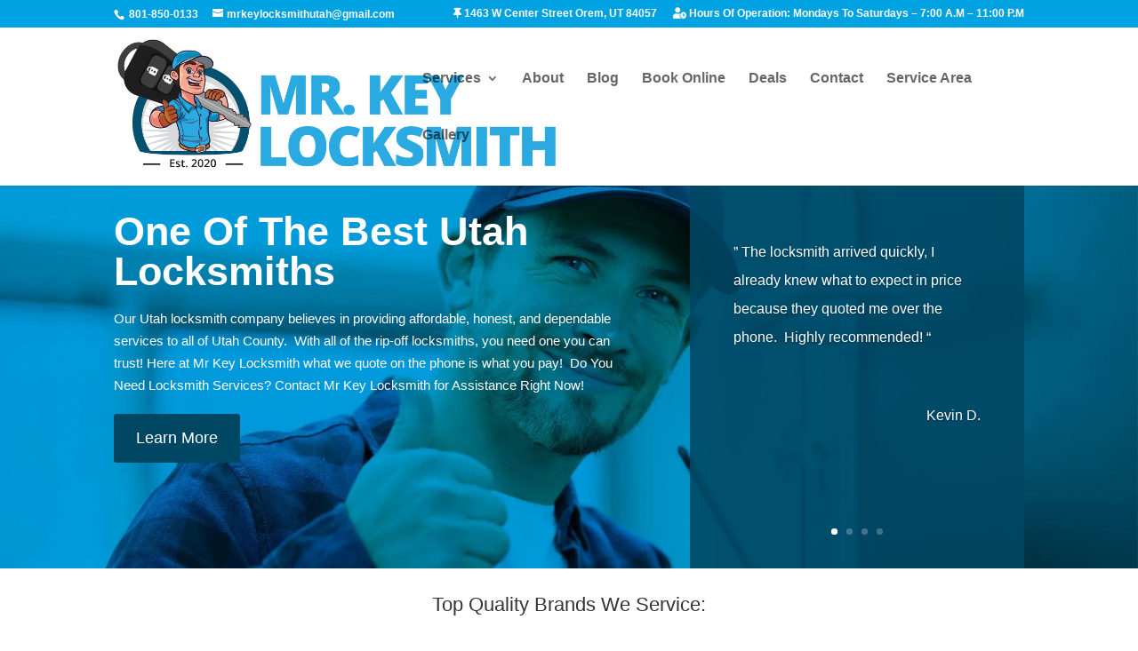

--- FILE ---
content_type: text/css
request_url: https://cdn-bnbll.nitrocdn.com/BCWfVVgCXeSOEuUZllplcomiSYzNvEDY/assets/static/optimized/rev-581f911/mrkeylocksmith.com/combinedCss/nitro-min-noimport-8b93a359476f155f726afdd7c5e5c009-stylesheet.css
body_size: 39717
content:
.dikg_icon_filter{display:inline-block;max-width:617px;padding:3px 0;transition:all ease .3s;}.dikg_icon_filter--closed{display:inline-block;}.dikg_icon_filter--open,.dikg_icon_filter--visible{display:block;}.dikg_icon_filter--hidden{display:none !important;}.dikg_icon_filter__control_option_holder{display:inline-block;}.dikg_icon_filter__control_option{display:inline-block;padding:7px 15px;border:1px solid;border-top-color:transparent;border-right-color:#eaeaea;border-bottom-color:transparent;border-left-color:transparent;transition:all ease .4s;margin:3px;}.dikg_icon_filter__close{border-right-color:transparent;}.dikg_icon_filter__control_option--active{border-top-color:#6c36b6;border-right-color:#6c36b6;border-bottom-color:#6c36b6;border-left-color:#6c36b6;border-radius:50px;color:#6c36b6;}.dikg_icon_filter__btn{border:1px solid;border-color:#eaeaea;border-radius:50px;}.dikg_icon_filter__btn,.dikg_icon_filter__controls{color:#a0a9b2;font-size:13px;padding:7px 15px;font-style:italic;}.dikg_icon_filter__btn::before{content:"U";font-family:"ETmodules";font-size:1.1em;font-style:normal;padding-right:10px;vertical-align:middle;}input[type="text"].dikg_icon_filter__input{background-color:#f1f5f9;border:none !important;border-radius:4px;display:block;font-size:14px;width:100%;padding:8px 12px;}.dikg_icon_filter__input::-webkit-input-placeholder{color:#a0a9b2;font-style:italic;}.dikg_icon_filter__input:-moz-placeholder{color:#a0a9b2;opacity:1;font-style:italic;}.dikg_icon_filter__input::-moz-placeholder{color:#a0a9b2;opacity:1;font-style:italic;}.dikg_icon_filter__input:-ms-input-placeholder{color:#a0a9b2;font-style:italic;}.dikg_icon_filter__input::-ms-input-placeholder{color:#a0a9b2;font-style:italic;}.dikg_icon_filter__controls{margin-top:10px;padding:10px 0;border-top:1px solid #eaeaea;}.dikg_icon_filter__control_option:hover{cursor:pointer !important;}ul.et_font_icon{background-color:#f4f4f4;}[class^="divi-icon-king-"],[class*=" divi-icon-king-"]{font-family:"ETmodules" !important;speak:none;font-style:normal;font-weight:normal;font-variant:normal;text-transform:none;line-height:1;-webkit-font-smoothing:antialiased;-moz-osx-font-smoothing:grayscale;}.divi-icon-king-arrow_up:before{content:"!";}.divi-icon-king-arrow_down:before{content:"\"";}.divi-icon-king-arrow_left:before{content:"#";}.divi-icon-king-arrow_right:before{content:"$";}.divi-icon-king-arrow_left-up:before{content:"%";}.divi-icon-king-arrow_right-up:before{content:"&";}.divi-icon-king-arrow_right-down:before{content:"\'";}.divi-icon-king-arrow_left-down:before{content:"(";}.divi-icon-king-arrow-up-down:before{content:")";}.divi-icon-king-arrow_up-down_alt:before{content:"*";}.divi-icon-king-arrow_left-right_alt:before{content:"+";}.divi-icon-king-arrow_left-right:before{content:",";}.divi-icon-king-arrow_expand_alt2:before{content:"-";}.divi-icon-king-arrow_expand_alt:before{content:".";}.divi-icon-king-arrow_condense:before{content:"/";}.divi-icon-king-arrow_expand:before{content:"0";}.divi-icon-king-arrow_move:before{content:"1";}.divi-icon-king-arrow_carrot-up:before{content:"2";}.divi-icon-king-arrow_carrot-down:before{content:"3";}.divi-icon-king-arrow_carrot-left:before{content:"4";}.divi-icon-king-arrow_carrot-right:before{content:"5";}.divi-icon-king-arrow_carrot-2up:before{content:"6";}.divi-icon-king-arrow_carrot-2down:before{content:"7";}.divi-icon-king-arrow_carrot-2left:before{content:"8";}.divi-icon-king-arrow_carrot-2right:before{content:"9";}.divi-icon-king-arrow_carrot-up_alt2:before{content:":";}.divi-icon-king-arrow_carrot-down_alt2:before{content:";";}.divi-icon-king-arrow_carrot-left_alt2:before{content:"<";}.divi-icon-king-arrow_carrot-right_alt2:before{content:"=";}.divi-icon-king-arrow_carrot-2up_alt2:before{content:">";}.divi-icon-king-arrow_carrot-2down_alt2:before{content:"?";}.divi-icon-king-arrow_carrot-2left_alt2:before{content:"@";}.divi-icon-king-arrow_carrot-2right_alt2:before{content:"A";}.divi-icon-king-arrow_triangle-up:before{content:"B";}.divi-icon-king-arrow_triangle-down:before{content:"C";}.divi-icon-king-arrow_triangle-left:before{content:"D";}.divi-icon-king-arrow_triangle-right:before{content:"E";}.divi-icon-king-arrow_triangle-up_alt2:before{content:"F";}.divi-icon-king-arrow_triangle-down_alt2:before{content:"G";}.divi-icon-king-arrow_triangle-left_alt2:before{content:"H";}.divi-icon-king-arrow_triangle-right_alt2:before{content:"I";}.divi-icon-king-arrow_back:before{content:"J";}.divi-icon-king-icon_minus-06:before{content:"K";}.divi-icon-king-icon_plus:before{content:"L";}.divi-icon-king-icon_close:before{content:"M";}.divi-icon-king-icon_check:before{content:"N";}.divi-icon-king-icon_minus_alt2:before{content:"O";}.divi-icon-king-icon_plus_alt2:before{content:"P";}.divi-icon-king-icon_close_alt2:before{content:"Q";}.divi-icon-king-icon_check_alt2:before{content:"R";}.divi-icon-king-icon_zoom-out_alt:before{content:"S";}.divi-icon-king-icon_zoom-in_alt:before{content:"T";}.divi-icon-king-icon_search:before{content:"U";}.divi-icon-king-icon_box-empty:before{content:"V";}.divi-icon-king-icon_box-selected:before{content:"W";}.divi-icon-king-icon_minus-box:before{content:"X";}.divi-icon-king-icon_plus-box:before{content:"Y";}.divi-icon-king-icon_box-checked:before{content:"Z";}.divi-icon-king-icon_circle-empty:before{content:"[";}.divi-icon-king-icon_circle-slelected:before{content:"\\";}.divi-icon-king-icon_stop_alt2:before{content:"]";}.divi-icon-king-icon_stop:before{content:"^";}.divi-icon-king-icon_pause_alt2:before{content:"_";}.divi-icon-king-icon_pause:before{content:"`";}.divi-icon-king-icon_menu:before{content:"a";}.divi-icon-king-icon_menu-square_alt2:before{content:"b";}.divi-icon-king-icon_menu-circle_alt2:before{content:"c";}.divi-icon-king-icon_ul:before{content:"d";}.divi-icon-king-icon_ol:before{content:"e";}.divi-icon-king-icon_adjust-horiz:before{content:"f";}.divi-icon-king-icon_adjust-vert:before{content:"g";}.divi-icon-king-icon_document_alt:before{content:"h";}.divi-icon-king-icon_documents_alt:before{content:"i";}.divi-icon-king-icon_pencil:before{content:"j";}.divi-icon-king-icon_pencil-edit_alt:before{content:"k";}.divi-icon-king-icon_pencil-edit:before{content:"l";}.divi-icon-king-icon_folder-alt:before{content:"m";}.divi-icon-king-icon_folder-open_alt:before{content:"n";}.divi-icon-king-icon_folder-add_alt:before{content:"o";}.divi-icon-king-icon_info_alt:before{content:"p";}.divi-icon-king-icon_error-oct_alt:before{content:"q";}.divi-icon-king-icon_error-circle_alt:before{content:"r";}.divi-icon-king-icon_error-triangle_alt:before{content:"s";}.divi-icon-king-icon_question_alt2:before{content:"t";}.divi-icon-king-icon_question:before{content:"u";}.divi-icon-king-icon_comment_alt:before{content:"v";}.divi-icon-king-icon_chat_alt:before{content:"w";}.divi-icon-king-icon_vol-mute_alt:before{content:"x";}.divi-icon-king-icon_volume-low_alt:before{content:"y";}.divi-icon-king-icon_volume-high_alt:before{content:"z";}.divi-icon-king-icon_quotations:before{content:"{";}.divi-icon-king-icon_quotations_alt2:before{content:"|";}.divi-icon-king-icon_clock_alt:before{content:"}";}.divi-icon-king-icon_lock_alt:before{content:"~";}.divi-icon-king-icon_lock-open_alt:before{content:"";}.divi-icon-king-icon_key_alt:before{content:"";}.divi-icon-king-icon_cloud_alt:before{content:"";}.divi-icon-king-icon_cloud-upload_alt:before{content:"";}.divi-icon-king-icon_cloud-download_alt:before{content:"";}.divi-icon-king-icon_image:before{content:"";}.divi-icon-king-icon_images:before{content:"";}.divi-icon-king-icon_lightbulb_alt:before{content:"";}.divi-icon-king-icon_house_alt:before{content:"";}.divi-icon-king-icon_genius:before{content:"";}.divi-icon-king-icon_mobile:before{content:"";}.divi-icon-king-icon_tablet:before{content:"";}.divi-icon-king-icon_laptop:before{content:"";}.divi-icon-king-icon_desktop:before{content:"";}.divi-icon-king-icon_camera_alt:before{content:"";}.divi-icon-king-icon_mail_alt:before{content:"";}.divi-icon-king-icon_cone_alt:before{content:"";}.divi-icon-king-icon_ribbon_alt:before{content:"";}.divi-icon-king-icon_bag_alt:before{content:"";}.divi-icon-king-icon_creditcard:before{content:"";}.divi-icon-king-icon_cart_alt:before{content:"";}.divi-icon-king-icon_paperclip:before{content:"";}.divi-icon-king-icon_tag_alt:before{content:"";}.divi-icon-king-icon_tags_alt:before{content:"";}.divi-icon-king-icon_trash_alt:before{content:"";}.divi-icon-king-icon_cursor_alt:before{content:"";}.divi-icon-king-icon_mic_alt:before{content:"";}.divi-icon-king-icon_compass_alt:before{content:"";}.divi-icon-king-icon_pin_alt:before{content:"";}.divi-icon-king-icon_pushpin_alt:before{content:"";}.divi-icon-king-icon_map_alt:before{content:"";}.divi-icon-king-icon_drawer_alt:before{content:"";}.divi-icon-king-icon_toolbox_alt:before{content:"";}.divi-icon-king-icon_book_alt:before{content:"";}.divi-icon-king-icon_calendar:before{content:"";}.divi-icon-king-icon_film:before{content:"";}.divi-icon-king-icon_table:before{content:"";}.divi-icon-king-icon_contacts_alt:before{content:"";}.divi-icon-king-icon_headphones:before{content:"";}.divi-icon-king-icon_lifesaver:before{content:"";}.divi-icon-king-icon_piechart:before{content:"";}.divi-icon-king-icon_refresh:before{content:"";}.divi-icon-king-icon_link_alt:before{content:"";}.divi-icon-king-icon_link:before{content:"";}.divi-icon-king-icon_loading:before{content:"";}.divi-icon-king-icon_blocked:before{content:"";}.divi-icon-king-icon_archive_alt:before{content:"";}.divi-icon-king-icon_heart_alt:before{content:"";}.divi-icon-king-icon_printer:before{content:"";}.divi-icon-king-icon_calulator:before{content:"";}.divi-icon-king-icon_building:before{content:"";}.divi-icon-king-icon_floppy:before{content:"";}.divi-icon-king-icon_drive:before{content:"";}.divi-icon-king-icon_search1:before{content:"";}.divi-icon-king-icon_id:before{content:"";}.divi-icon-king-icon_id-2:before{content:"";}.divi-icon-king-icon_puzzle:before{content:"";}.divi-icon-king-icon_like:before{content:"";}.divi-icon-king-icon_dislike:before{content:"";}.divi-icon-king-contact:before{content:"";}.divi-icon-king-icon_mug:before{content:"";}.divi-icon-king-icon_currency:before{content:"";}.divi-icon-king-icon_wallet:before{content:"";}.divi-icon-king-icon_pens:before{content:"";}.divi-icon-king-icon_easel:before{content:"";}.divi-icon-king-icon_flowchart:before{content:"";}.divi-icon-king-icon_datareport:before{content:"";}.divi-icon-king-icon_briefcase:before{content:"";}.divi-icon-king-icon_shield:before{content:"";}.divi-icon-king-icon_percent:before{content:"";}.divi-icon-king-icon_globe:before{content:"";}.divi-icon-king-icon_globe-2:before{content:"";}.divi-icon-king-icon_target:before{content:"";}.divi-icon-king-icon_hourglass:before{content:"";}.divi-icon-king-icon_balance:before{content:"";}.divi-icon-king-icon_star_alt:before{content:"";}.divi-icon-king-icon_star-half_alt:before{content:"";}.divi-icon-king-icon_star:before{content:"";}.divi-icon-king-icon_star-half:before{content:"";}.divi-icon-king-icon_tools:before{content:"";}.divi-icon-king-icon_tool:before{content:"";}.divi-icon-king-icon_cog:before{content:"";}.divi-icon-king-icon_cogs:before{content:"";}.divi-icon-king-arrow_up_alt:before{content:"";}.divi-icon-king-arrow_down_alt:before{content:"";}.divi-icon-king-arrow_left_alt:before{content:"";}.divi-icon-king-arrow_right_alt:before{content:"";}.divi-icon-king-arrow_left-up_alt:before{content:"";}.divi-icon-king-arrow_right-up_alt:before{content:"";}.divi-icon-king-arrow_right-down_alt:before{content:"";}.divi-icon-king-arrow_left-down_alt:before{content:"";}.divi-icon-king-arrow_condense_alt:before{content:"";}.divi-icon-king-arrow_expand_alt3:before{content:"";}.divi-icon-king-arrow_carrot_up_alt:before{content:"";}.divi-icon-king-arrow_carrot-down_alt:before{content:"";}.divi-icon-king-arrow_carrot-left_alt:before{content:"";}.divi-icon-king-arrow_carrot-right_alt:before{content:"";}.divi-icon-king-arrow_carrot-2up_alt:before{content:"";}.divi-icon-king-arrow_carrot-2dwnn_alt:before{content:"";}.divi-icon-king-arrow_carrot-2left_alt:before{content:"";}.divi-icon-king-arrow_carrot-2right_alt:before{content:"";}.divi-icon-king-arrow_triangle-up_alt:before{content:"";}.divi-icon-king-arrow_triangle-down_alt:before{content:"";}.divi-icon-king-arrow_triangle-left_alt:before{content:"";}.divi-icon-king-arrow_triangle-right_alt:before{content:"";}.divi-icon-king-icon_minus_alt:before{content:"";}.divi-icon-king-icon_plus_alt:before{content:"";}.divi-icon-king-icon_close_alt:before{content:"";}.divi-icon-king-icon_check_alt:before{content:"";}.divi-icon-king-icon_zoom-out:before{content:"";}.divi-icon-king-icon_zoom-in:before{content:"";}.divi-icon-king-icon_stop_alt:before{content:"";}.divi-icon-king-icon_menu-square_alt:before{content:"";}.divi-icon-king-icon_menu-circle_alt:before{content:"";}.divi-icon-king-icon_document:before{content:"";}.divi-icon-king-icon_documents:before{content:"";}.divi-icon-king-icon_pencil_alt:before{content:"";}.divi-icon-king-icon_folder:before{content:"";}.divi-icon-king-icon_folder-open:before{content:"";}.divi-icon-king-icon_folder-add:before{content:"";}.divi-icon-king-icon_folder_upload:before{content:"";}.divi-icon-king-icon_folder_download:before{content:"";}.divi-icon-king-icon_info:before{content:"";}.divi-icon-king-icon_error-circle:before{content:"";}.divi-icon-king-icon_error-oct:before{content:"";}.divi-icon-king-icon_error-triangle:before{content:"";}.divi-icon-king-icon_question_alt:before{content:"";}.divi-icon-king-icon_comment:before{content:"";}.divi-icon-king-icon_chat:before{content:"";}.divi-icon-king-icon_vol-mute:before{content:"";}.divi-icon-king-icon_volume-low:before{content:"";}.divi-icon-king-icon_volume-high:before{content:"";}.divi-icon-king-icon_quotations_alt:before{content:"";}.divi-icon-king-icon_clock:before{content:"";}.divi-icon-king-icon_lock:before{content:"";}.divi-icon-king-icon_lock-open:before{content:"";}.divi-icon-king-icon_key:before{content:"";}.divi-icon-king-icon_cloud:before{content:"";}.divi-icon-king-icon_cloud-upload:before{content:"";}.divi-icon-king-icon_cloud-download:before{content:"";}.divi-icon-king-icon_lightbulb:before{content:"";}.divi-icon-king-icon_gift:before{content:"";}.divi-icon-king-icon_house:before{content:"";}.divi-icon-king-icon_camera:before{content:"";}.divi-icon-king-icon_mail:before{content:"";}.divi-icon-king-icon_cone:before{content:"";}.divi-icon-king-icon_ribbon:before{content:"";}.divi-icon-king-icon_bag:before{content:"";}.divi-icon-king-icon_cart:before{content:"";}.divi-icon-king-icon_tag:before{content:"";}.divi-icon-king-icon_tags:before{content:"";}.divi-icon-king-icon_trash:before{content:"";}.divi-icon-king-icon_cursor:before{content:"";}.divi-icon-king-icon_mic:before{content:"";}.divi-icon-king-icon_compass:before{content:"";}.divi-icon-king-icon_pin:before{content:"";}.divi-icon-king-icon_pushpin:before{content:"";}.divi-icon-king-icon_map:before{content:"";}.divi-icon-king-icon_drawer:before{content:"";}.divi-icon-king-icon_toolbox:before{content:"";}.divi-icon-king-icon_book:before{content:"";}.divi-icon-king-icon_contacts:before{content:"";}.divi-icon-king-icon_archive:before{content:"";}.divi-icon-king-icon_heart:before{content:"";}.divi-icon-king-icon_profile:before{content:"";}.divi-icon-king-icon_group:before{content:"";}.divi-icon-king-icon_grid-2x2:before{content:"";}.divi-icon-king-icon_grid-3x3:before{content:"";}.divi-icon-king-icon_music:before{content:"";}.divi-icon-king-icon_pause_alt:before{content:"";}.divi-icon-king-icon_phone:before{content:"";}.divi-icon-king-icon_upload:before{content:"";}.divi-icon-king-icon_download:before{content:"";}.divi-icon-king-icon_rook:before{content:"";}.divi-icon-king-icon_printer-alt:before{content:"";}.divi-icon-king-icon_calculator_alt:before{content:"";}.divi-icon-king-icon_building_alt:before{content:"";}.divi-icon-king-icon_floppy_alt:before{content:"";}.divi-icon-king-icon_drive_alt:before{content:"";}.divi-icon-king-icon_search_alt:before{content:"";}.divi-icon-king-icon_id_alt:before{content:"";}.divi-icon-king-icon_id-2_alt:before{content:"";}.divi-icon-king-icon_puzzle_alt:before{content:"";}.divi-icon-king-icon_like_alt:before{content:"";}.divi-icon-king-icon_dislike_alt:before{content:"";}.divi-icon-king-icon_mug_alt:before{content:"";}.divi-icon-king-icon_currency_alt:before{content:"";}.divi-icon-king-icon_wallet_alt:before{content:"";}.divi-icon-king-icon_pens_alt:before{content:"";}.divi-icon-king-icon_easel_alt:before{content:"";}.divi-icon-king-icon_flowchart_alt:before{content:"";}.divi-icon-king-icon_datareport_alt:before{content:"";}.divi-icon-king-icon_briefcase_alt:before{content:"";}.divi-icon-king-icon_shield_alt:before{content:"";}.divi-icon-king-icon_percent_alt:before{content:"";}.divi-icon-king-icon_globe_alt:before{content:"";}.divi-icon-king-icon_clipboard:before{content:"";}.divi-icon-king-social_facebook:before{content:"";}.divi-icon-king-social_twitter:before{content:"";}.divi-icon-king-social_pinterest:before{content:"";}.divi-icon-king-social_googleplus:before{content:"";}.divi-icon-king-social_tumblr:before{content:"";}.divi-icon-king-social_tumbleupon:before{content:"";}.divi-icon-king-social_wordpress:before{content:"";}.divi-icon-king-social_instagram:before{content:"";}.divi-icon-king-social_dribbble:before{content:"";}.divi-icon-king-social_vimeo:before{content:"";}.divi-icon-king-social_linkedin:before{content:"";}.divi-icon-king-social_rss:before{content:"";}.divi-icon-king-social_deviantart:before{content:"";}.divi-icon-king-social_share:before{content:"";}.divi-icon-king-social_myspace:before{content:"";}.divi-icon-king-social_skype:before{content:"";}.divi-icon-king-social_youtube:before{content:"";}.divi-icon-king-social_picassa:before{content:"";}.divi-icon-king-social_googledrive:before{content:"";}.divi-icon-king-social_flickr:before{content:"";}.divi-icon-king-social_blogger:before{content:"";}.divi-icon-king-social_spotify:before{content:"";}.divi-icon-king-social_delicious:before{content:"";}.divi-icon-king-social_facebook_circle:before{content:"";}.divi-icon-king-social_twitter_circle:before{content:"";}.divi-icon-king-social_pinterest_circle:before{content:"";}.divi-icon-king-social_googleplus_circle:before{content:"";}.divi-icon-king-social_tumblr_circle:before{content:"";}.divi-icon-king-social_stumbleupon_circle:before{content:"";}.divi-icon-king-social_wordpress_circle:before{content:"";}.divi-icon-king-social_instagram_circle:before{content:"";}.divi-icon-king-social_dribbble_circle:before{content:"";}.divi-icon-king-social_vimeo_circle:before{content:"";}.divi-icon-king-social_linkedin_circle:before{content:"";}.divi-icon-king-social_rss_circle:before{content:"";}.divi-icon-king-social_deviantart_circle:before{content:"";}.divi-icon-king-social_share_circle:before{content:"";}.divi-icon-king-social_myspace_circle:before{content:"";}.divi-icon-king-social_skype_circle:before{content:"";}.divi-icon-king-social_youtube_circle:before{content:"";}.divi-icon-king-social_picassa_circle:before{content:"";}.divi-icon-king-social_googledrive_alt2:before{content:"";}.divi-icon-king-social_flickr_circle:before{content:"";}.divi-icon-king-social_blogger_circle:before{content:"";}.divi-icon-king-social_spotify_circle:before{content:"";}.divi-icon-king-social_delicious_circle:before{content:"";}.divi-icon-king-social_facebook_square:before{content:"";}.divi-icon-king-social_twitter_square:before{content:"";}.divi-icon-king-social_pinterest_square:before{content:"";}.divi-icon-king-social_googleplus_square:before{content:"";}.divi-icon-king-social_tumblr_square:before{content:"";}.divi-icon-king-social_stumbleupon_square:before{content:"";}.divi-icon-king-social_wordpress_square:before{content:"";}.divi-icon-king-social_instagram_square:before{content:"";}.divi-icon-king-social_dribbble_square:before{content:"";}.divi-icon-king-social_vimeo_square:before{content:"";}.divi-icon-king-social_linkedin_square:before{content:"";}.divi-icon-king-social_rss_square:before{content:"";}.divi-icon-king-social_deviantart_square:before{content:"";}.divi-icon-king-social_share_square:before{content:"";}.divi-icon-king-social_myspace_square:before{content:"";}.divi-icon-king-social_skype_square:before{content:"";}.divi-icon-king-social_youtube_square:before{content:"";}.divi-icon-king-social_picassa_square:before{content:"";}.divi-icon-king-social_googledrive_square:before{content:"";}.divi-icon-king-social_flickr_square:before{content:"";}.divi-icon-king-social_blogger_square:before{content:"";}.divi-icon-king-social_spotify_square:before{content:"";}.divi-icon-king-social_delicious_square:before{content:"";}.divi-icon-king-toggle:before{content:"";}.divi-icon-king-tabs:before{content:"";}.divi-icon-king-subscribe:before{content:"";}.divi-icon-king-slider:before{content:"";}.divi-icon-king-sidebar:before{content:"";}.divi-icon-king-share:before{content:"";}.divi-icon-king-pricing-table:before{content:"";}.divi-icon-king-portfolio:before{content:"";}.divi-icon-king-number-counter:before{content:"";}.divi-icon-king-header:before{content:"";}.divi-icon-king-filtered-portfolio:before{content:"";}.divi-icon-king-divider:before{content:"";}.divi-icon-king-cta:before{content:"";}.divi-icon-king-countdown:before{content:"";}.divi-icon-king-circle-counter:before{content:"";}.divi-icon-king-blurb:before{content:"";}.divi-icon-king-bar-counters:before{content:"";}.divi-icon-king-audio:before{content:"";}.divi-icon-king-accordion:before{content:"";}.divi-icon-king-icon_gift_alt:before{content:"";}.divi-icon-king-3d_rotation:before{content:"";}.divi-icon-king-ac_unit:before{content:"";}.divi-icon-king-alarm:before{content:"󬓰";}.divi-icon-king-schedule:before{content:"󬓱";}.divi-icon-king-accessibility:before{content:"󬓲";}.divi-icon-king-accessible:before{content:"󬓳";}.divi-icon-king-account_balance:before{content:"";}.divi-icon-king-account_balance_wallet:before{content:"";}.divi-icon-king-account_box:before{content:"";}.divi-icon-king-account_circle:before{content:"";}.divi-icon-king-adb:before{content:"";}.divi-icon-king-add:before{content:"";}.divi-icon-king-add_a_photo:before{content:"";}.divi-icon-king-alarm_add:before{content:"";}.divi-icon-king-add_alert:before{content:"";}.divi-icon-king-add_box:before{content:"";}.divi-icon-king-add_circle:before{content:"";}.divi-icon-king-control_point:before{content:"";}.divi-icon-king-add_location:before{content:"";}.divi-icon-king-add_shopping_cart:before{content:"";}.divi-icon-king-queue:before{content:"";}.divi-icon-king-add_to_queue:before{content:"";}.divi-icon-king-adjust1:before{content:"";}.divi-icon-king-airline_seat_flat:before{content:"";}.divi-icon-king-airline_seat_flat_angled:before{content:"";}.divi-icon-king-airline_seat_individual_suite:before{content:"";}.divi-icon-king-airline_seat_legroom_extra:before{content:"";}.divi-icon-king-airline_seat_legroom_normal:before{content:"";}.divi-icon-king-airline_seat_legroom_reduced:before{content:"";}.divi-icon-king-airline_seat_recline_extra:before{content:"";}.divi-icon-king-airline_seat_recline_normal:before{content:"";}.divi-icon-king-flight:before{content:"";}.divi-icon-king-airplanemode_inactive:before{content:"";}.divi-icon-king-airplay:before{content:"";}.divi-icon-king-airport_shuttle:before{content:"";}.divi-icon-king-alarm_off:before{content:"";}.divi-icon-king-alarm_on:before{content:"";}.divi-icon-king-album:before{content:"";}.divi-icon-king-all_inclusive:before{content:"";}.divi-icon-king-all_out:before{content:"";}.divi-icon-king-android1:before{content:"";}.divi-icon-king-announcement:before{content:"";}.divi-icon-king-apps:before{content:"";}.divi-icon-king-archive1:before{content:"";}.divi-icon-king-arrow_back1:before{content:"";}.divi-icon-king-arrow_downward:before{content:"";}.divi-icon-king-arrow_drop_down:before{content:"";}.divi-icon-king-arrow_drop_down_circle:before{content:"";}.divi-icon-king-arrow_drop_up:before{content:"";}.divi-icon-king-arrow_forward:before{content:"";}.divi-icon-king-arrow_upward:before{content:"";}.divi-icon-king-art_track:before{content:"";}.divi-icon-king-aspect_ratio:before{content:"";}.divi-icon-king-poll:before{content:"";}.divi-icon-king-assignment:before{content:"";}.divi-icon-king-assignment_ind:before{content:"";}.divi-icon-king-assignment_late:before{content:"";}.divi-icon-king-assignment_return:before{content:"";}.divi-icon-king-assignment_returned:before{content:"";}.divi-icon-king-assignment_turned_in:before{content:"";}.divi-icon-king-assistant:before{content:"";}.divi-icon-king-flag1:before{content:"";}.divi-icon-king-attach_file:before{content:"";}.divi-icon-king-attach_money:before{content:"";}.divi-icon-king-attachment:before{content:"";}.divi-icon-king-audiotrack:before{content:"";}.divi-icon-king-autorenew:before{content:"";}.divi-icon-king-av_timer:before{content:"";}.divi-icon-king-backspace:before{content:"";}.divi-icon-king-cloud_upload1:before{content:"";}.divi-icon-king-battery_alert:before{content:"";}.divi-icon-king-battery_charging_full:before{content:"";}.divi-icon-king-battery_std:before{content:"";}.divi-icon-king-battery_unknown:before{content:"";}.divi-icon-king-beach_access:before{content:"";}.divi-icon-king-beenhere:before{content:"";}.divi-icon-king-block:before{content:"";}.divi-icon-king-bluetooth:before{content:"";}.divi-icon-king-bluetooth_searching:before{content:"";}.divi-icon-king-bluetooth_connected:before{content:"";}.divi-icon-king-bluetooth_disabled:before{content:"";}.divi-icon-king-blur_circular:before{content:"";}.divi-icon-king-blur_linear:before{content:"";}.divi-icon-king-blur_off:before{content:"";}.divi-icon-king-blur_on:before{content:"";}.divi-icon-king-class:before{content:"";}.divi-icon-king-turned_in:before{content:"";}.divi-icon-king-turned_in_not:before{content:"";}.divi-icon-king-border_all:before{content:"";}.divi-icon-king-border_bottom:before{content:"";}.divi-icon-king-border_clear:before{content:"";}.divi-icon-king-border_color:before{content:"";}.divi-icon-king-border_horizontal:before{content:"";}.divi-icon-king-border_inner:before{content:"";}.divi-icon-king-border_left:before{content:"";}.divi-icon-king-border_outer:before{content:"";}.divi-icon-king-border_right:before{content:"";}.divi-icon-king-border_style:before{content:"";}.divi-icon-king-border_top:before{content:"";}.divi-icon-king-border_vertical:before{content:"";}.divi-icon-king-branding_watermark:before{content:"";}.divi-icon-king-brightness_1:before{content:"";}.divi-icon-king-brightness_2:before{content:"";}.divi-icon-king-brightness_3:before{content:"";}.divi-icon-king-brightness_4:before{content:"";}.divi-icon-king-brightness_low:before{content:"";}.divi-icon-king-brightness_medium:before{content:"";}.divi-icon-king-brightness_high:before{content:"";}.divi-icon-king-brightness_auto:before{content:"";}.divi-icon-king-broken_image:before{content:"";}.divi-icon-king-brush:before{content:"";}.divi-icon-king-bubble_chart:before{content:"";}.divi-icon-king-bug_report:before{content:"";}.divi-icon-king-build:before{content:"";}.divi-icon-king-burst_mode:before{content:"";}.divi-icon-king-domain:before{content:"";}.divi-icon-king-business_center:before{content:"";}.divi-icon-king-cached:before{content:"";}.divi-icon-king-cake:before{content:"";}.divi-icon-king-phone1:before{content:"";}.divi-icon-king-call_end:before{content:"";}.divi-icon-king-call_made:before{content:"";}.divi-icon-king-merge_type:before{content:"";}.divi-icon-king-call_missed:before{content:"";}.divi-icon-king-call_missed_outgoing:before{content:"";}.divi-icon-king-call_received:before{content:"";}.divi-icon-king-call_split:before{content:"";}.divi-icon-king-call_to_action:before{content:"";}.divi-icon-king-camera1:before{content:"";}.divi-icon-king-photo_camera:before{content:"";}.divi-icon-king-camera_enhance:before{content:"";}.divi-icon-king-camera_front:before{content:"";}.divi-icon-king-camera_rear:before{content:"";}.divi-icon-king-camera_roll:before{content:"";}.divi-icon-king-cancel:before{content:"";}.divi-icon-king-redeem:before{content:"";}.divi-icon-king-card_membership:before{content:"";}.divi-icon-king-card_travel:before{content:"";}.divi-icon-king-casino:before{content:"";}.divi-icon-king-cast:before{content:"";}.divi-icon-king-cast_connected:before{content:"";}.divi-icon-king-center_focus_strong:before{content:"";}.divi-icon-king-center_focus_weak:before{content:"";}.divi-icon-king-change_history:before{content:"";}.divi-icon-king-chat:before{content:"";}.divi-icon-king-chat_bubble:before{content:"";}.divi-icon-king-chat_bubble_outline:before{content:"";}.divi-icon-king-check1:before{content:"";}.divi-icon-king-check_box:before{content:"";}.divi-icon-king-check_box_outline_blank:before{content:"";}.divi-icon-king-check_circle:before{content:"";}.divi-icon-king-navigate_before:before{content:"";}.divi-icon-king-navigate_next:before{content:"";}.divi-icon-king-child_care:before{content:"";}.divi-icon-king-child_friendly:before{content:"";}.divi-icon-king-chrome_reader_mode:before{content:"";}.divi-icon-king-close:before{content:"";}.divi-icon-king-clear_all:before{content:"";}.divi-icon-king-closed_caption:before{content:"";}.divi-icon-king-wb_cloudy:before{content:"";}.divi-icon-king-cloud_circle:before{content:"";}.divi-icon-king-cloud_done:before{content:"";}.divi-icon-king-cloud_download1:before{content:"";}.divi-icon-king-cloud_off:before{content:"";}.divi-icon-king-cloud_queue:before{content:"";}.divi-icon-king-code2:before{content:"";}.divi-icon-king-photo_library:before{content:"";}.divi-icon-king-collections_bookmark:before{content:"";}.divi-icon-king-palette:before{content:"";}.divi-icon-king-colorize:before{content:"";}.divi-icon-king-comment1:before{content:"";}.divi-icon-king-compare:before{content:"";}.divi-icon-king-compare_arrows:before{content:"";}.divi-icon-king-laptop1:before{content:"";}.divi-icon-king-confirmation_number:before{content:"";}.divi-icon-king-contact_mail:before{content:"";}.divi-icon-king-contact_phone:before{content:"";}.divi-icon-king-contacts:before{content:"";}.divi-icon-king-content_copy:before{content:"";}.divi-icon-king-content_cut:before{content:"";}.divi-icon-king-content_paste:before{content:"";}.divi-icon-king-control_point_duplicate:before{content:"";}.divi-icon-king-copyright:before{content:"";}.divi-icon-king-mode_edit:before{content:"";}.divi-icon-king-create_new_folder:before{content:"";}.divi-icon-king-payment:before{content:"";}.divi-icon-king-crop1:before{content:"";}.divi-icon-king-crop_16_9:before{content:"";}.divi-icon-king-crop_3_2:before{content:"";}.divi-icon-king-crop_landscape:before{content:"";}.divi-icon-king-crop_7_5:before{content:"";}.divi-icon-king-crop_din:before{content:"";}.divi-icon-king-crop_free:before{content:"";}.divi-icon-king-crop_original:before{content:"";}.divi-icon-king-crop_portrait:before{content:"";}.divi-icon-king-crop_rotate:before{content:"";}.divi-icon-king-crop_square:before{content:"";}.divi-icon-king-dashboard1:before{content:"";}.divi-icon-king-data_usage:before{content:"";}.divi-icon-king-date_range:before{content:"";}.divi-icon-king-dehaze:before{content:"";}.divi-icon-king-delete:before{content:"";}.divi-icon-king-delete_forever:before{content:"";}.divi-icon-king-delete_sweep:before{content:"";}.divi-icon-king-description:before{content:"";}.divi-icon-king-desktop_mac:before{content:"";}.divi-icon-king-desktop_windows:before{content:"";}.divi-icon-king-details:before{content:"";}.divi-icon-king-developer_board:before{content:"";}.divi-icon-king-developer_mode:before{content:"";}.divi-icon-king-device_hub:before{content:"";}.divi-icon-king-phonelink:before{content:"";}.divi-icon-king-devices_other:before{content:"";}.divi-icon-king-dialer_sip:before{content:"";}.divi-icon-king-dialpad:before{content:"";}.divi-icon-king-directions:before{content:"";}.divi-icon-king-directions_bike:before{content:"";}.divi-icon-king-directions_boat:before{content:"";}.divi-icon-king-directions_bus:before{content:"";}.divi-icon-king-directions_car:before{content:"";}.divi-icon-king-directions_railway:before{content:"";}.divi-icon-king-directions_run:before{content:"";}.divi-icon-king-directions_transit:before{content:"";}.divi-icon-king-directions_walk:before{content:"";}.divi-icon-king-disc_full:before{content:"";}.divi-icon-king-dns:before{content:"";}.divi-icon-king-not_interested:before{content:"";}.divi-icon-king-do_not_disturb_alt:before{content:"";}.divi-icon-king-do_not_disturb_off:before{content:"";}.divi-icon-king-remove_circle1:before{content:"";}.divi-icon-king-dock:before{content:"";}.divi-icon-king-done:before{content:"";}.divi-icon-king-done_all:before{content:"";}.divi-icon-king-donut_large:before{content:"";}.divi-icon-king-donut_small:before{content:"";}.divi-icon-king-drafts:before{content:"";}.divi-icon-king-drag_handle:before{content:"";}.divi-icon-king-time_to_leave:before{content:"";}.divi-icon-king-dvr:before{content:"";}.divi-icon-king-edit_location:before{content:"";}.divi-icon-king-eject1:before{content:"";}.divi-icon-king-markunread:before{content:"";}.divi-icon-king-enhanced_encryption:before{content:"";}.divi-icon-king-equalizer:before{content:"";}.divi-icon-king-error:before{content:"";}.divi-icon-king-error_outline:before{content:"";}.divi-icon-king-euro_symbol:before{content:"";}.divi-icon-king-ev_station:before{content:"";}.divi-icon-king-insert_invitation:before{content:"";}.divi-icon-king-event_available:before{content:"";}.divi-icon-king-event_busy:before{content:"";}.divi-icon-king-event_note:before{content:"";}.divi-icon-king-event_seat:before{content:"";}.divi-icon-king-exit_to_app:before{content:"";}.divi-icon-king-expand_less:before{content:"";}.divi-icon-king-expand_more:before{content:"";}.divi-icon-king-explicit:before{content:"";}.divi-icon-king-explore:before{content:"";}.divi-icon-king-exposure:before{content:"";}.divi-icon-king-exposure_neg_1:before{content:"";}.divi-icon-king-exposure_neg_2:before{content:"";}.divi-icon-king-exposure_plus_1:before{content:"";}.divi-icon-king-exposure_plus_2:before{content:"";}.divi-icon-king-exposure_zero:before{content:"";}.divi-icon-king-extension:before{content:"";}.divi-icon-king-face:before{content:"";}.divi-icon-king-fast_forward1:before{content:"";}.divi-icon-king-fast_rewind:before{content:"";}.divi-icon-king-favorite:before{content:"";}.divi-icon-king-favorite_border:before{content:"";}.divi-icon-king-featured_play_list:before{content:"";}.divi-icon-king-featured_video:before{content:"";}.divi-icon-king-sms_failed:before{content:"";}.divi-icon-king-fiber_dvr:before{content:"";}.divi-icon-king-fiber_manual_record:before{content:"";}.divi-icon-king-fiber_new:before{content:"";}.divi-icon-king-fiber_pin:before{content:"";}.divi-icon-king-fiber_smart_record:before{content:"";}.divi-icon-king-get_app:before{content:"";}.divi-icon-king-file_upload:before{content:"";}.divi-icon-king-filter1:before{content:"";}.divi-icon-king-filter_1:before{content:"";}.divi-icon-king-filter_2:before{content:"";}.divi-icon-king-filter_3:before{content:"";}.divi-icon-king-filter_4:before{content:"";}.divi-icon-king-filter_5:before{content:"";}.divi-icon-king-filter_6:before{content:"";}.divi-icon-king-filter_7:before{content:"";}.divi-icon-king-filter_8:before{content:"";}.divi-icon-king-filter_9:before{content:"";}.divi-icon-king-filter_9_plus:before{content:"";}.divi-icon-king-filter_b_and_w:before{content:"";}.divi-icon-king-filter_center_focus:before{content:"";}.divi-icon-king-filter_drama:before{content:"";}.divi-icon-king-filter_frames:before{content:"";}.divi-icon-king-terrain:before{content:"";}.divi-icon-king-filter_list:before{content:"";}.divi-icon-king-filter_none:before{content:"";}.divi-icon-king-filter_tilt_shift:before{content:"";}.divi-icon-king-filter_vintage:before{content:"";}.divi-icon-king-find_in_page:before{content:"";}.divi-icon-king-find_replace:before{content:"";}.divi-icon-king-fingerprint:before{content:"";}.divi-icon-king-first_page:before{content:"";}.divi-icon-king-fitness_center:before{content:"";}.divi-icon-king-flare:before{content:"";}.divi-icon-king-flash_auto:before{content:"";}.divi-icon-king-flash_off:before{content:"";}.divi-icon-king-flash_on:before{content:"";}.divi-icon-king-flight_land:before{content:"";}.divi-icon-king-flight_takeoff:before{content:"";}.divi-icon-king-flip:before{content:"";}.divi-icon-king-flip_to_back:before{content:"";}.divi-icon-king-flip_to_front:before{content:"";}.divi-icon-king-folder:before{content:"";}.divi-icon-king-folder_open1:before{content:"";}.divi-icon-king-folder_shared:before{content:"";}.divi-icon-king-folder_special:before{content:"";}.divi-icon-king-font_download:before{content:"";}.divi-icon-king-format_align_center:before{content:"";}.divi-icon-king-format_align_justify:before{content:"";}.divi-icon-king-format_align_left:before{content:"";}.divi-icon-king-format_align_right:before{content:"";}.divi-icon-king-format_bold:before{content:"";}.divi-icon-king-format_clear:before{content:"";}.divi-icon-king-format_color_fill:before{content:"";}.divi-icon-king-format_color_reset:before{content:"";}.divi-icon-king-format_color_text:before{content:"";}.divi-icon-king-format_indent_decrease:before{content:"";}.divi-icon-king-format_indent_increase:before{content:"";}.divi-icon-king-format_italic:before{content:"";}.divi-icon-king-format_line_spacing:before{content:"";}.divi-icon-king-format_list_bulleted:before{content:"";}.divi-icon-king-format_list_numbered:before{content:"";}.divi-icon-king-format_paint:before{content:"";}.divi-icon-king-format_quote:before{content:"";}.divi-icon-king-format_shapes:before{content:"";}.divi-icon-king-format_size:before{content:"";}.divi-icon-king-format_strikethrough:before{content:"";}.divi-icon-king-format_textdirection_l_to_r:before{content:"";}.divi-icon-king-format_textdirection_r_to_l:before{content:"";}.divi-icon-king-format_underlined:before{content:"";}.divi-icon-king-question_answer:before{content:"";}.divi-icon-king-forward1:before{content:"";}.divi-icon-king-forward_10:before{content:"";}.divi-icon-king-forward_30:before{content:"";}.divi-icon-king-forward_5:before{content:"";}.divi-icon-king-free_breakfast:before{content:"";}.divi-icon-king-fullscreen1:before{content:"";}.divi-icon-king-fullscreen_exit:before{content:"";}.divi-icon-king-functions:before{content:"";}.divi-icon-king-g_translate:before{content:"";}.divi-icon-king-games:before{content:"";}.divi-icon-king-gavel:before{content:"";}.divi-icon-king-gesture:before{content:"";}.divi-icon-king-gif:before{content:"";}.divi-icon-king-goat:before{content:"";}.divi-icon-king-golf_course:before{content:"";}.divi-icon-king-my_location:before{content:"";}.divi-icon-king-location_searching:before{content:"";}.divi-icon-king-location_disabled:before{content:"";}.divi-icon-king-star1:before{content:"";}.divi-icon-king-gradient:before{content:"";}.divi-icon-king-grain:before{content:"";}.divi-icon-king-graphic_eq:before{content:"";}.divi-icon-king-grid_off:before{content:"";}.divi-icon-king-grid_on:before{content:"";}.divi-icon-king-people:before{content:"";}.divi-icon-king-group_add:before{content:"";}.divi-icon-king-group_work:before{content:"";}.divi-icon-king-hd:before{content:"";}.divi-icon-king-hdr_off:before{content:"";}.divi-icon-king-hdr_on:before{content:"";}.divi-icon-king-hdr_strong:before{content:"";}.divi-icon-king-hdr_weak:before{content:"";}.divi-icon-king-headset:before{content:"";}.divi-icon-king-headset_mic:before{content:"";}.divi-icon-king-healing:before{content:"";}.divi-icon-king-hearing:before{content:"";}.divi-icon-king-help:before{content:"";}.divi-icon-king-help_outline:before{content:"";}.divi-icon-king-high_quality:before{content:"";}.divi-icon-king-highlight:before{content:"";}.divi-icon-king-highlight_off:before{content:"";}.divi-icon-king-restore:before{content:"";}.divi-icon-king-home1:before{content:"";}.divi-icon-king-hot_tub:before{content:"";}.divi-icon-king-local_hotel:before{content:"";}.divi-icon-king-hourglass_empty:before{content:"";}.divi-icon-king-hourglass_full:before{content:"";}.divi-icon-king-http:before{content:"";}.divi-icon-king-lock1:before{content:"";}.divi-icon-king-photo:before{content:"";}.divi-icon-king-image_aspect_ratio:before{content:"";}.divi-icon-king-import_contacts:before{content:"";}.divi-icon-king-import_export:before{content:"";}.divi-icon-king-important_devices:before{content:"";}.divi-icon-king-inbox1:before{content:"";}.divi-icon-king-indeterminate_check_box:before{content:"";}.divi-icon-king-info:before{content:"";}.divi-icon-king-info_outline:before{content:"";}.divi-icon-king-input:before{content:"";}.divi-icon-king-insert_comment:before{content:"";}.divi-icon-king-insert_drive_file:before{content:"";}.divi-icon-king-tag_faces:before{content:"";}.divi-icon-king-link1:before{content:"";}.divi-icon-king-invert_colors:before{content:"";}.divi-icon-king-invert_colors_off:before{content:"";}.divi-icon-king-iso:before{content:"";}.divi-icon-king-keyboard1:before{content:"";}.divi-icon-king-keyboard_arrow_down:before{content:"";}.divi-icon-king-keyboard_arrow_left:before{content:"";}.divi-icon-king-keyboard_arrow_right:before{content:"";}.divi-icon-king-keyboard_arrow_up:before{content:"";}.divi-icon-king-keyboard_backspace:before{content:"";}.divi-icon-king-keyboard_capslock:before{content:"";}.divi-icon-king-keyboard_hide:before{content:"";}.divi-icon-king-keyboard_return:before{content:"";}.divi-icon-king-keyboard_tab:before{content:"";}.divi-icon-king-keyboard_voice:before{content:"";}.divi-icon-king-kitchen:before{content:"";}.divi-icon-king-label:before{content:"";}.divi-icon-king-label_outline:before{content:"";}.divi-icon-king-language:before{content:"";}.divi-icon-king-laptop_chromebook:before{content:"";}.divi-icon-king-laptop_mac:before{content:"";}.divi-icon-king-laptop_windows:before{content:"";}.divi-icon-king-last_page:before{content:"";}.divi-icon-king-open_in_new:before{content:"";}.divi-icon-king-layers:before{content:"";}.divi-icon-king-layers_clear:before{content:"";}.divi-icon-king-leak_add:before{content:"";}.divi-icon-king-leak_remove:before{content:"";}.divi-icon-king-lens:before{content:"";}.divi-icon-king-library_books:before{content:"";}.divi-icon-king-library_music:before{content:"";}.divi-icon-king-lightbulb_outline:before{content:"";}.divi-icon-king-line_style:before{content:"";}.divi-icon-king-line_weight:before{content:"";}.divi-icon-king-linear_scale:before{content:"";}.divi-icon-king-linked_camera:before{content:"";}.divi-icon-king-list1:before{content:"";}.divi-icon-king-live_help:before{content:"";}.divi-icon-king-live_tv:before{content:"";}.divi-icon-king-local_play:before{content:"";}.divi-icon-king-local_airport:before{content:"";}.divi-icon-king-local_atm:before{content:"";}.divi-icon-king-local_bar:before{content:"";}.divi-icon-king-local_cafe:before{content:"";}.divi-icon-king-local_car_wash:before{content:"";}.divi-icon-king-local_convenience_store:before{content:"";}.divi-icon-king-restaurant_menu:before{content:"";}.divi-icon-king-local_drink:before{content:"";}.divi-icon-king-local_florist:before{content:"";}.divi-icon-king-local_gas_station:before{content:"";}.divi-icon-king-shopping_cart1:before{content:"";}.divi-icon-king-local_hospital:before{content:"";}.divi-icon-king-local_laundry_service:before{content:"";}.divi-icon-king-local_library:before{content:"";}.divi-icon-king-local_mall:before{content:"";}.divi-icon-king-theaters:before{content:"";}.divi-icon-king-local_offer:before{content:"";}.divi-icon-king-local_parking:before{content:"";}.divi-icon-king-local_pharmacy:before{content:"";}.divi-icon-king-local_pizza:before{content:"";}.divi-icon-king-print1:before{content:"";}.divi-icon-king-local_shipping:before{content:"";}.divi-icon-king-local_taxi:before{content:"";}.divi-icon-king-location_city:before{content:"";}.divi-icon-king-location_off:before{content:"";}.divi-icon-king-room:before{content:"";}.divi-icon-king-lock_open:before{content:"";}.divi-icon-king-lock_outline:before{content:"";}.divi-icon-king-looks:before{content:"";}.divi-icon-king-looks_3:before{content:"";}.divi-icon-king-looks_4:before{content:"";}.divi-icon-king-looks_5:before{content:"";}.divi-icon-king-looks_6:before{content:"";}.divi-icon-king-looks_one:before{content:"";}.divi-icon-king-looks_two:before{content:"";}.divi-icon-king-sync:before{content:"";}.divi-icon-king-loupe:before{content:"";}.divi-icon-king-low_priority:before{content:"";}.divi-icon-king-loyalty:before{content:"";}.divi-icon-king-mail_outline:before{content:"";}.divi-icon-king-map1:before{content:"";}.divi-icon-king-markunread_mailbox:before{content:"";}.divi-icon-king-memory:before{content:"";}.divi-icon-king-menu1:before{content:"";}.divi-icon-king-message:before{content:"";}.divi-icon-king-mic:before{content:"";}.divi-icon-king-mic_none:before{content:"";}.divi-icon-king-mic_off:before{content:"";}.divi-icon-king-mms:before{content:"";}.divi-icon-king-mode_comment:before{content:"";}.divi-icon-king-monetization_on:before{content:"";}.divi-icon-king-money_off:before{content:"";}.divi-icon-king-monochrome_photos:before{content:"";}.divi-icon-king-mood_bad:before{content:"";}.divi-icon-king-more:before{content:"";}.divi-icon-king-more_horiz:before{content:"";}.divi-icon-king-more_vert:before{content:"";}.divi-icon-king-motorcycle:before{content:"";}.divi-icon-king-mouse:before{content:"";}.divi-icon-king-move_to_inbox:before{content:"";}.divi-icon-king-movie_creation:before{content:"";}.divi-icon-king-movie_filter:before{content:"";}.divi-icon-king-multiline_chart:before{content:"";}.divi-icon-king-music_note:before{content:"";}.divi-icon-king-music_video:before{content:"";}.divi-icon-king-nature:before{content:"";}.divi-icon-king-nature_people:before{content:"";}.divi-icon-king-navigation:before{content:"";}.divi-icon-king-near_me:before{content:"";}.divi-icon-king-network_cell:before{content:"";}.divi-icon-king-network_check:before{content:"";}.divi-icon-king-network_locked:before{content:"";}.divi-icon-king-network_wifi:before{content:"";}.divi-icon-king-new_releases:before{content:"";}.divi-icon-king-next_week:before{content:"";}.divi-icon-king-nfc:before{content:"";}.divi-icon-king-no_encryption:before{content:"";}.divi-icon-king-signal_cellular_no_sim:before{content:"";}.divi-icon-king-note:before{content:"";}.divi-icon-king-note_add:before{content:"";}.divi-icon-king-notifications:before{content:"";}.divi-icon-king-notifications_active:before{content:"";}.divi-icon-king-notifications_none:before{content:"";}.divi-icon-king-notifications_off:before{content:"";}.divi-icon-king-notifications_paused:before{content:"";}.divi-icon-king-offline_pin:before{content:"";}.divi-icon-king-ondemand_video:before{content:"";}.divi-icon-king-opacity:before{content:"";}.divi-icon-king-open_in_browser:before{content:"";}.divi-icon-king-open_with:before{content:"";}.divi-icon-king-pages:before{content:"";}.divi-icon-king-pageview:before{content:"";}.divi-icon-king-pan_tool:before{content:"";}.divi-icon-king-panorama:before{content:"";}.divi-icon-king-radio_button_unchecked:before{content:"";}.divi-icon-king-panorama_horizontal:before{content:"";}.divi-icon-king-panorama_vertical:before{content:"";}.divi-icon-king-panorama_wide_angle:before{content:"";}.divi-icon-king-party_mode:before{content:"";}.divi-icon-king-pause1:before{content:"";}.divi-icon-king-pause_circle_filled:before{content:"";}.divi-icon-king-pause_circle_outline:before{content:"";}.divi-icon-king-people_outline:before{content:"";}.divi-icon-king-perm_camera_mic:before{content:"";}.divi-icon-king-perm_contact_calendar:before{content:"";}.divi-icon-king-perm_data_setting:before{content:"";}.divi-icon-king-perm_device_information:before{content:"";}.divi-icon-king-person_outline:before{content:"";}.divi-icon-king-perm_media:before{content:"";}.divi-icon-king-perm_phone_msg:before{content:"";}.divi-icon-king-perm_scan_wifi:before{content:"";}.divi-icon-king-person1:before{content:"";}.divi-icon-king-person_add:before{content:"";}.divi-icon-king-person_pin:before{content:"";}.divi-icon-king-person_pin_circle:before{content:"";}.divi-icon-king-personal_video:before{content:"";}.divi-icon-king-pets:before{content:"";}.divi-icon-king-phone_android:before{content:"";}.divi-icon-king-phone_bluetooth_speaker:before{content:"";}.divi-icon-king-phone_forwarded:before{content:"";}.divi-icon-king-phone_in_talk:before{content:"";}.divi-icon-king-phone_iphone:before{content:"";}.divi-icon-king-phone_locked:before{content:"";}.divi-icon-king-phone_missed:before{content:"";}.divi-icon-king-phone_paused:before{content:"";}.divi-icon-king-phonelink_erase:before{content:"";}.divi-icon-king-phonelink_lock:before{content:"";}.divi-icon-king-phonelink_off:before{content:"";}.divi-icon-king-phonelink_ring:before{content:"";}.divi-icon-king-phonelink_setup:before{content:"";}.divi-icon-king-photo_album:before{content:"";}.divi-icon-king-photo_filter:before{content:"";}.divi-icon-king-photo_size_select_actual:before{content:"";}.divi-icon-king-photo_size_select_large:before{content:"";}.divi-icon-king-photo_size_select_small:before{content:"";}.divi-icon-king-picture_as_pdf:before{content:"";}.divi-icon-king-picture_in_picture:before{content:"";}.divi-icon-king-picture_in_picture_alt:before{content:"";}.divi-icon-king-pie_chart:before{content:"";}.divi-icon-king-pie_chart_outlined:before{content:"";}.divi-icon-king-pin_drop:before{content:"";}.divi-icon-king-play_arrow:before{content:"";}.divi-icon-king-play_circle_filled:before{content:"";}.divi-icon-king-play_circle_outline:before{content:"";}.divi-icon-king-play_for_work:before{content:"";}.divi-icon-king-playlist_add:before{content:"";}.divi-icon-king-playlist_add_check:before{content:"";}.divi-icon-king-playlist_play:before{content:"";}.divi-icon-king-plus_one:before{content:"";}.divi-icon-king-polymer:before{content:"";}.divi-icon-king-pool:before{content:"";}.divi-icon-king-portable_wifi_off:before{content:"";}.divi-icon-king-portrait:before{content:"";}.divi-icon-king-power:before{content:"";}.divi-icon-king-power_input:before{content:"";}.divi-icon-king-power_settings_new:before{content:"";}.divi-icon-king-pregnant_woman:before{content:"";}.divi-icon-king-present_to_all:before{content:"";}.divi-icon-king-priority_high:before{content:"";}.divi-icon-king-public:before{content:"";}.divi-icon-king-publish:before{content:"";}.divi-icon-king-queue_music:before{content:"";}.divi-icon-king-queue_play_next:before{content:"";}.divi-icon-king-radio:before{content:"";}.divi-icon-king-radio_button_checked:before{content:"";}.divi-icon-king-rate_review:before{content:"";}.divi-icon-king-receipt:before{content:"";}.divi-icon-king-recent_actors:before{content:"";}.divi-icon-king-record_voice_over:before{content:"";}.divi-icon-king-redo:before{content:"";}.divi-icon-king-refresh1:before{content:"";}.divi-icon-king-remove1:before{content:"";}.divi-icon-king-remove_circle_outline:before{content:"";}.divi-icon-king-remove_from_queue:before{content:"";}.divi-icon-king-visibility:before{content:"";}.divi-icon-king-remove_shopping_cart:before{content:"";}.divi-icon-king-reorder1:before{content:"";}.divi-icon-king-repeat1:before{content:"";}.divi-icon-king-repeat_one:before{content:"";}.divi-icon-king-replay:before{content:"";}.divi-icon-king-replay_10:before{content:"";}.divi-icon-king-replay_30:before{content:"";}.divi-icon-king-replay_5:before{content:"";}.divi-icon-king-reply1:before{content:"";}.divi-icon-king-reply_all1:before{content:"";}.divi-icon-king-report:before{content:"";}.divi-icon-king-warning:before{content:"";}.divi-icon-king-restaurant:before{content:"";}.divi-icon-king-restore_page:before{content:"";}.divi-icon-king-ring_volume:before{content:"";}.divi-icon-king-room_service:before{content:"";}.divi-icon-king-rotate_90_degrees_ccw:before{content:"";}.divi-icon-king-rotate_left:before{content:"";}.divi-icon-king-rotate_right:before{content:"";}.divi-icon-king-rounded_corner:before{content:"";}.divi-icon-king-router:before{content:"";}.divi-icon-king-rowing:before{content:"";}.divi-icon-king-rss_feed:before{content:"";}.divi-icon-king-rv_hookup:before{content:"";}.divi-icon-king-satellite:before{content:"";}.divi-icon-king-save1:before{content:"";}.divi-icon-king-scanner:before{content:"";}.divi-icon-king-school:before{content:"";}.divi-icon-king-screen_lock_landscape:before{content:"";}.divi-icon-king-screen_lock_portrait:before{content:"";}.divi-icon-king-screen_lock_rotation:before{content:"";}.divi-icon-king-screen_rotation:before{content:"";}.divi-icon-king-screen_share:before{content:"";}.divi-icon-king-sd_storage:before{content:"";}.divi-icon-king-search1:before{content:"";}.divi-icon-king-security:before{content:"";}.divi-icon-king-select_all:before{content:"";}.divi-icon-king-send:before{content:"";}.divi-icon-king-sentiment_dissatisfied:before{content:"";}.divi-icon-king-sentiment_neutral:before{content:"";}.divi-icon-king-sentiment_satisfied:before{content:"";}.divi-icon-king-sentiment_very_dissatisfied:before{content:"";}.divi-icon-king-sentiment_very_satisfied:before{content:"";}.divi-icon-king-settings:before{content:"";}.divi-icon-king-settings_applications:before{content:"";}.divi-icon-king-settings_backup_restore:before{content:"";}.divi-icon-king-settings_bluetooth:before{content:"";}.divi-icon-king-settings_brightness:before{content:"";}.divi-icon-king-settings_cell:before{content:"";}.divi-icon-king-settings_ethernet:before{content:"";}.divi-icon-king-settings_input_antenna:before{content:"";}.divi-icon-king-settings_input_composite:before{content:"";}.divi-icon-king-settings_input_hdmi:before{content:"";}.divi-icon-king-settings_input_svideo:before{content:"";}.divi-icon-king-settings_overscan:before{content:"";}.divi-icon-king-settings_phone:before{content:"";}.divi-icon-king-settings_power:before{content:"";}.divi-icon-king-settings_remote:before{content:"";}.divi-icon-king-settings_system_daydream:before{content:"";}.divi-icon-king-settings_voice:before{content:"";}.divi-icon-king-share2:before{content:"";}.divi-icon-king-shop1:before{content:"";}.divi-icon-king-shop_two:before{content:"";}.divi-icon-king-shopping_basket:before{content:"";}.divi-icon-king-short_text:before{content:"";}.divi-icon-king-show_chart:before{content:"";}.divi-icon-king-shuffle:before{content:"";}.divi-icon-king-signal_cellular_4_bar:before{content:"";}.divi-icon-king-signal_cellular_connected_no_internet_4_bar:before{content:"";}.divi-icon-king-signal_cellular_null:before{content:"";}.divi-icon-king-signal_cellular_off:before{content:"";}.divi-icon-king-signal_wifi_4_bar:before{content:"";}.divi-icon-king-signal_wifi_4_bar_lock:before{content:"";}.divi-icon-king-signal_wifi_off:before{content:"";}.divi-icon-king-sim_card:before{content:"";}.divi-icon-king-sim_card_alert:before{content:"";}.divi-icon-king-skip_next:before{content:"";}.divi-icon-king-skip_previous:before{content:"";}.divi-icon-king-slideshow:before{content:"";}.divi-icon-king-slow_motion_video:before{content:"";}.divi-icon-king-stay_primary_portrait:before{content:"";}.divi-icon-king-smoke_free:before{content:"";}.divi-icon-king-smoking_rooms:before{content:"";}.divi-icon-king-textsms:before{content:"";}.divi-icon-king-snooze:before{content:"";}.divi-icon-king-sort1:before{content:"";}.divi-icon-king-sort_by_alpha:before{content:"";}.divi-icon-king-spa:before{content:"";}.divi-icon-king-space_bar:before{content:"";}.divi-icon-king-speaker:before{content:"";}.divi-icon-king-speaker_group:before{content:"";}.divi-icon-king-speaker_notes:before{content:"";}.divi-icon-king-speaker_notes_off:before{content:"";}.divi-icon-king-speaker_phone:before{content:"";}.divi-icon-king-spellcheck:before{content:"";}.divi-icon-king-star_border:before{content:"";}.divi-icon-king-star_half1:before{content:"";}.divi-icon-king-stars:before{content:"";}.divi-icon-king-stay_primary_landscape:before{content:"";}.divi-icon-king-stop1:before{content:"";}.divi-icon-king-stop_screen_share:before{content:"";}.divi-icon-king-storage:before{content:"";}.divi-icon-king-store_mall_directory:before{content:"";}.divi-icon-king-straighten:before{content:"";}.divi-icon-king-streetview:before{content:"";}.divi-icon-king-strikethrough_s:before{content:"";}.divi-icon-king-style:before{content:"";}.divi-icon-king-subdirectory_arrow_left:before{content:"";}.divi-icon-king-subdirectory_arrow_right:before{content:"";}.divi-icon-king-subject:before{content:"";}.divi-icon-king-subscriptions:before{content:"";}.divi-icon-king-subtitles:before{content:"";}.divi-icon-king-subway:before{content:"";}.divi-icon-king-supervisor_account:before{content:"";}.divi-icon-king-surround_sound:before{content:"";}.divi-icon-king-swap_calls:before{content:"";}.divi-icon-king-swap_horiz:before{content:"";}.divi-icon-king-swap_vert:before{content:"";}.divi-icon-king-swap_vertical_circle:before{content:"";}.divi-icon-king-switch_camera:before{content:"";}.divi-icon-king-switch_video:before{content:"";}.divi-icon-king-sync_disabled:before{content:"";}.divi-icon-king-sync_problem:before{content:"";}.divi-icon-king-system_update:before{content:"";}.divi-icon-king-system_update_alt:before{content:"";}.divi-icon-king-tab:before{content:"";}.divi-icon-king-tab_unselected:before{content:"";}.divi-icon-king-tablet1:before{content:"";}.divi-icon-king-tablet_android:before{content:"";}.divi-icon-king-tablet_mac:before{content:"";}.divi-icon-king-tap_and_play:before{content:"";}.divi-icon-king-text_fields:before{content:"";}.divi-icon-king-text_format:before{content:"";}.divi-icon-king-texture:before{content:"";}.divi-icon-king-thumb_down:before{content:"";}.divi-icon-king-thumb_up:before{content:"";}.divi-icon-king-thumbs_up_down:before{content:"";}.divi-icon-king-timelapse:before{content:"";}.divi-icon-king-timeline:before{content:"";}.divi-icon-king-timer:before{content:"";}.divi-icon-king-timer_10:before{content:"";}.divi-icon-king-timer_3:before{content:"";}.divi-icon-king-timer_off:before{content:"";}.divi-icon-king-title:before{content:"";}.divi-icon-king-toc:before{content:"";}.divi-icon-king-today:before{content:"";}.divi-icon-king-toll:before{content:"";}.divi-icon-king-tonality:before{content:"";}.divi-icon-king-touch_app:before{content:"";}.divi-icon-king-toys:before{content:"";}.divi-icon-king-track_changes:before{content:"";}.divi-icon-king-traffic:before{content:"";}.divi-icon-king-train:before{content:"";}.divi-icon-king-tram:before{content:"";}.divi-icon-king-transfer_within_a_station:before{content:"";}.divi-icon-king-transform:before{content:"";}.divi-icon-king-translate:before{content:"";}.divi-icon-king-trending_down:before{content:"";}.divi-icon-king-trending_flat:before{content:"";}.divi-icon-king-trending_up:before{content:"";}.divi-icon-king-tune:before{content:"";}.divi-icon-king-tv:before{content:"";}.divi-icon-king-unarchive:before{content:"";}.divi-icon-king-undo1:before{content:"";}.divi-icon-king-unfold_less:before{content:"";}.divi-icon-king-unfold_more:before{content:"";}.divi-icon-king-update:before{content:"";}.divi-icon-king-usb:before{content:"";}.divi-icon-king-verified_user:before{content:"";}.divi-icon-king-vertical_align_bottom:before{content:"";}.divi-icon-king-vertical_align_center:before{content:"";}.divi-icon-king-vertical_align_top:before{content:"";}.divi-icon-king-vibration:before{content:"";}.divi-icon-king-video_call:before{content:"";}.divi-icon-king-video_label:before{content:"";}.divi-icon-king-video_library:before{content:"";}.divi-icon-king-videocam:before{content:"";}.divi-icon-king-videocam_off:before{content:"";}.divi-icon-king-videogame_asset:before{content:"";}.divi-icon-king-view_agenda:before{content:"";}.divi-icon-king-view_array:before{content:"";}.divi-icon-king-view_carousel:before{content:"";}.divi-icon-king-view_column:before{content:"";}.divi-icon-king-view_comfy:before{content:"";}.divi-icon-king-view_compact:before{content:"";}.divi-icon-king-view_day:before{content:"";}.divi-icon-king-view_headline:before{content:"";}.divi-icon-king-view_list:before{content:"";}.divi-icon-king-view_module:before{content:"";}.divi-icon-king-view_quilt:before{content:"";}.divi-icon-king-view_stream:before{content:"";}.divi-icon-king-view_week:before{content:"";}.divi-icon-king-vignette:before{content:"";}.divi-icon-king-visibility_off:before{content:"";}.divi-icon-king-voice_chat:before{content:"";}.divi-icon-king-voicemail:before{content:"";}.divi-icon-king-volume_down1:before{content:"";}.divi-icon-king-volume_mute:before{content:"";}.divi-icon-king-volume_off1:before{content:"";}.divi-icon-king-volume_up1:before{content:"";}.divi-icon-king-vpn_key:before{content:"";}.divi-icon-king-vpn_lock:before{content:"";}.divi-icon-king-wallpaper:before{content:"";}.divi-icon-king-watch:before{content:"";}.divi-icon-king-watch_later:before{content:"";}.divi-icon-king-wb_auto:before{content:"";}.divi-icon-king-wb_incandescent:before{content:"";}.divi-icon-king-wb_iridescent:before{content:"";}.divi-icon-king-wb_sunny:before{content:"";}.divi-icon-king-wc:before{content:"";}.divi-icon-king-web:before{content:"";}.divi-icon-king-web_asset:before{content:"";}.divi-icon-king-weekend:before{content:"";}.divi-icon-king-whatshot:before{content:"";}.divi-icon-king-widgets:before{content:"";}.divi-icon-king-wifi:before{content:"";}.divi-icon-king-wifi_lock:before{content:"";}.divi-icon-king-wifi_tethering:before{content:"";}.divi-icon-king-work:before{content:"";}.divi-icon-king-wrap_text:before{content:"";}.divi-icon-king-youtube_searched_for:before{content:"";}.divi-icon-king-zoom_in1:before{content:"";}.divi-icon-king-zoom_out1:before{content:"";}.divi-icon-king-zoom_out_map:before{content:"";}.divi-icon-king-asterisk:before{content:"";}.divi-icon-king-plus:before{content:"";}.divi-icon-king-question:before{content:"";}.divi-icon-king-minus:before{content:"";}.divi-icon-king-glass:before{content:"";}.divi-icon-king-music:before{content:"";}.divi-icon-king-search:before{content:"";}.divi-icon-king-envelope-o:before{content:"";}.divi-icon-king-heart:before{content:"";}.divi-icon-king-star:before{content:"";}.divi-icon-king-star-o:before{content:"";}.divi-icon-king-user:before{content:"";}.divi-icon-king-film:before{content:"";}.divi-icon-king-th-large:before{content:"";}.divi-icon-king-th:before{content:"";}.divi-icon-king-th-list:before{content:"";}.divi-icon-king-check:before{content:"";}.divi-icon-king-close1:before{content:"";}.divi-icon-king-remove:before{content:"";}.divi-icon-king-times:before{content:"";}.divi-icon-king-search-plus:before{content:"";}.divi-icon-king-search-minus:before{content:"";}.divi-icon-king-power-off:before{content:"";}.divi-icon-king-signal:before{content:"";}.divi-icon-king-cog:before{content:"";}.divi-icon-king-gear:before{content:"";}.divi-icon-king-trash-o:before{content:"";}.divi-icon-king-home:before{content:"";}.divi-icon-king-file-o:before{content:"";}.divi-icon-king-clock-o:before{content:"";}.divi-icon-king-road:before{content:"";}.divi-icon-king-download:before{content:"";}.divi-icon-king-arrow-circle-o-down:before{content:"";}.divi-icon-king-arrow-circle-o-up:before{content:"";}.divi-icon-king-inbox:before{content:"";}.divi-icon-king-play-circle-o:before{content:"";}.divi-icon-king-repeat:before{content:"";}.divi-icon-king-rotate-right:before{content:"";}.divi-icon-king-refresh:before{content:"";}.divi-icon-king-list-alt:before{content:"";}.divi-icon-king-lock:before{content:"";}.divi-icon-king-flag:before{content:"";}.divi-icon-king-headphones:before{content:"";}.divi-icon-king-volume-off:before{content:"";}.divi-icon-king-volume-down:before{content:"";}.divi-icon-king-volume-up:before{content:"";}.divi-icon-king-qrcode:before{content:"";}.divi-icon-king-barcode:before{content:"";}.divi-icon-king-tag:before{content:"";}.divi-icon-king-tags:before{content:"";}.divi-icon-king-book:before{content:"";}.divi-icon-king-bookmark:before{content:"";}.divi-icon-king-print:before{content:"";}.divi-icon-king-camera:before{content:"";}.divi-icon-king-font:before{content:"";}.divi-icon-king-bold:before{content:"";}.divi-icon-king-italic:before{content:"";}.divi-icon-king-text-height:before{content:"";}.divi-icon-king-text-width:before{content:"";}.divi-icon-king-align-left:before{content:"";}.divi-icon-king-align-center:before{content:"";}.divi-icon-king-align-right:before{content:"";}.divi-icon-king-align-justify:before{content:"";}.divi-icon-king-list:before{content:"";}.divi-icon-king-dedent:before{content:"";}.divi-icon-king-outdent:before{content:"";}.divi-icon-king-indent:before{content:"";}.divi-icon-king-video-camera:before{content:"";}.divi-icon-king-image:before{content:"";}.divi-icon-king-photo1:before{content:"";}.divi-icon-king-picture-o:before{content:"";}.divi-icon-king-pencil:before{content:"";}.divi-icon-king-map-marker:before{content:"";}.divi-icon-king-adjust:before{content:"";}.divi-icon-king-tint:before{content:"";}.divi-icon-king-edit:before{content:"";}.divi-icon-king-pencil-square-o:before{content:"";}.divi-icon-king-share-square-o:before{content:"";}.divi-icon-king-check-square-o:before{content:"";}.divi-icon-king-arrows:before{content:"";}.divi-icon-king-step-backward:before{content:"";}.divi-icon-king-fast-backward:before{content:"";}.divi-icon-king-backward:before{content:"";}.divi-icon-king-play:before{content:"";}.divi-icon-king-pause:before{content:"";}.divi-icon-king-stop:before{content:"";}.divi-icon-king-forward:before{content:"";}.divi-icon-king-fast-forward:before{content:"";}.divi-icon-king-step-forward:before{content:"";}.divi-icon-king-eject:before{content:"";}.divi-icon-king-chevron-left:before{content:"";}.divi-icon-king-chevron-right:before{content:"";}.divi-icon-king-plus-circle:before{content:"";}.divi-icon-king-minus-circle:before{content:"";}.divi-icon-king-times-circle:before{content:"";}.divi-icon-king-check-circle:before{content:"";}.divi-icon-king-question-circle:before{content:"";}.divi-icon-king-info-circle:before{content:"";}.divi-icon-king-crosshairs:before{content:"";}.divi-icon-king-times-circle-o:before{content:"";}.divi-icon-king-check-circle-o:before{content:"";}.divi-icon-king-ban:before{content:"";}.divi-icon-king-arrow-left:before{content:"";}.divi-icon-king-arrow-right:before{content:"";}.divi-icon-king-arrow-up:before{content:"";}.divi-icon-king-arrow-down:before{content:"";}.divi-icon-king-mail-forward:before{content:"";}.divi-icon-king-share1:before{content:"";}.divi-icon-king-expand:before{content:"";}.divi-icon-king-compress:before{content:"";}.divi-icon-king-exclamation-circle:before{content:"";}.divi-icon-king-gift:before{content:"";}.divi-icon-king-leaf:before{content:"";}.divi-icon-king-fire:before{content:"";}.divi-icon-king-eye:before{content:"";}.divi-icon-king-eye-slash:before{content:"";}.divi-icon-king-exclamation-triangle:before{content:"";}.divi-icon-king-warning1:before{content:"";}.divi-icon-king-plane:before{content:"";}.divi-icon-king-calendar:before{content:"";}.divi-icon-king-random:before{content:"";}.divi-icon-king-comment:before{content:"";}.divi-icon-king-magnet:before{content:"";}.divi-icon-king-chevron-up:before{content:"";}.divi-icon-king-chevron-down:before{content:"";}.divi-icon-king-retweet:before{content:"";}.divi-icon-king-shopping-cart:before{content:"";}.divi-icon-king-folder1:before{content:"";}.divi-icon-king-folder-open:before{content:"";}.divi-icon-king-arrows-v:before{content:"";}.divi-icon-king-arrows-h:before{content:"";}.divi-icon-king-bar-chart:before{content:"";}.divi-icon-king-bar-chart-o:before{content:"";}.divi-icon-king-twitter-square:before{content:"";}.divi-icon-king-facebook-square:before{content:"";}.divi-icon-king-camera-retro:before{content:"";}.divi-icon-king-key:before{content:"";}.divi-icon-king-cogs:before{content:"";}.divi-icon-king-gears:before{content:"";}.divi-icon-king-comments:before{content:"";}.divi-icon-king-thumbs-o-up:before{content:"";}.divi-icon-king-thumbs-o-down:before{content:"";}.divi-icon-king-star-half:before{content:"";}.divi-icon-king-heart-o:before{content:"";}.divi-icon-king-sign-out:before{content:"";}.divi-icon-king-linkedin-square:before{content:"";}.divi-icon-king-thumb-tack:before{content:"";}.divi-icon-king-external-link:before{content:"";}.divi-icon-king-sign-in:before{content:"";}.divi-icon-king-trophy:before{content:"";}.divi-icon-king-github-square:before{content:"";}.divi-icon-king-upload:before{content:"";}.divi-icon-king-lemon-o:before{content:"";}.divi-icon-king-phone:before{content:"";}.divi-icon-king-square-o:before{content:"";}.divi-icon-king-bookmark-o:before{content:"";}.divi-icon-king-phone-square:before{content:"";}.divi-icon-king-twitter:before{content:"";}.divi-icon-king-facebook:before{content:"";}.divi-icon-king-facebook-f:before{content:"";}.divi-icon-king-github:before{content:"";}.divi-icon-king-unlock:before{content:"";}.divi-icon-king-credit-card:before{content:"";}.divi-icon-king-feed:before{content:"";}.divi-icon-king-rss:before{content:"";}.divi-icon-king-hdd-o:before{content:"";}.divi-icon-king-bullhorn:before{content:"";}.divi-icon-king-bell-o:before{content:"";}.divi-icon-king-certificate:before{content:"";}.divi-icon-king-hand-o-right:before{content:"";}.divi-icon-king-hand-o-left:before{content:"";}.divi-icon-king-hand-o-up:before{content:"";}.divi-icon-king-hand-o-down:before{content:"";}.divi-icon-king-arrow-circle-left:before{content:"";}.divi-icon-king-arrow-circle-right:before{content:"";}.divi-icon-king-arrow-circle-up:before{content:"";}.divi-icon-king-arrow-circle-down:before{content:"";}.divi-icon-king-globe:before{content:"";}.divi-icon-king-wrench:before{content:"";}.divi-icon-king-tasks:before{content:"";}.divi-icon-king-filter:before{content:"";}.divi-icon-king-briefcase:before{content:"";}.divi-icon-king-arrows-alt:before{content:"";}.divi-icon-king-group:before{content:"";}.divi-icon-king-users:before{content:"";}.divi-icon-king-chain:before{content:"";}.divi-icon-king-link:before{content:"";}.divi-icon-king-cloud:before{content:"";}.divi-icon-king-flask:before{content:"";}.divi-icon-king-cut:before{content:"";}.divi-icon-king-scissors:before{content:"";}.divi-icon-king-copy:before{content:"";}.divi-icon-king-files-o:before{content:"";}.divi-icon-king-paperclip:before{content:"";}.divi-icon-king-floppy-o:before{content:"";}.divi-icon-king-save:before{content:"";}.divi-icon-king-square:before{content:"";}.divi-icon-king-bars:before{content:"";}.divi-icon-king-navicon:before{content:"";}.divi-icon-king-reorder:before{content:"";}.divi-icon-king-list-ul:before{content:"";}.divi-icon-king-list-ol:before{content:"";}.divi-icon-king-strikethrough:before{content:"";}.divi-icon-king-underline:before{content:"";}.divi-icon-king-table:before{content:"";}.divi-icon-king-magic:before{content:"";}.divi-icon-king-truck:before{content:"";}.divi-icon-king-pinterest:before{content:"";}.divi-icon-king-pinterest-square:before{content:"";}.divi-icon-king-google-plus-square:before{content:"";}.divi-icon-king-google-plus:before{content:"";}.divi-icon-king-money:before{content:"";}.divi-icon-king-caret-down:before{content:"";}.divi-icon-king-caret-up:before{content:"";}.divi-icon-king-caret-left:before{content:"";}.divi-icon-king-caret-right:before{content:"";}.divi-icon-king-columns:before{content:"";}.divi-icon-king-sort:before{content:"";}.divi-icon-king-unsorted:before{content:"";}.divi-icon-king-sort-desc:before{content:"";}.divi-icon-king-sort-down:before{content:"";}.divi-icon-king-sort-asc:before{content:"";}.divi-icon-king-sort-up:before{content:"";}.divi-icon-king-envelope:before{content:"";}.divi-icon-king-linkedin:before{content:"";}.divi-icon-king-rotate-left:before{content:"";}.divi-icon-king-undo:before{content:"";}.divi-icon-king-gavel1:before{content:"";}.divi-icon-king-legal:before{content:"";}.divi-icon-king-dashboard:before{content:"";}.divi-icon-king-tachometer:before{content:"";}.divi-icon-king-comment-o:before{content:"";}.divi-icon-king-comments-o:before{content:"";}.divi-icon-king-bolt:before{content:"";}.divi-icon-king-flash:before{content:"";}.divi-icon-king-sitemap:before{content:"";}.divi-icon-king-umbrella:before{content:"";}.divi-icon-king-clipboard:before{content:"";}.divi-icon-king-paste:before{content:"";}.divi-icon-king-lightbulb-o:before{content:"";}.divi-icon-king-exchange:before{content:"";}.divi-icon-king-cloud-download:before{content:"";}.divi-icon-king-cloud-upload:before{content:"";}.divi-icon-king-user-md:before{content:"";}.divi-icon-king-stethoscope:before{content:"";}.divi-icon-king-suitcase:before{content:"";}.divi-icon-king-bell:before{content:"";}.divi-icon-king-coffee:before{content:"";}.divi-icon-king-cutlery:before{content:"";}.divi-icon-king-file-text-o:before{content:"";}.divi-icon-king-building-o:before{content:"";}.divi-icon-king-hospital-o:before{content:"";}.divi-icon-king-ambulance:before{content:"";}.divi-icon-king-medkit:before{content:"";}.divi-icon-king-fighter-jet:before{content:"";}.divi-icon-king-beer:before{content:"";}.divi-icon-king-h-square:before{content:"";}.divi-icon-king-plus-square:before{content:"";}.divi-icon-king-angle-double-left:before{content:"";}.divi-icon-king-angle-double-right:before{content:"";}.divi-icon-king-angle-double-up:before{content:"";}.divi-icon-king-angle-double-down:before{content:"";}.divi-icon-king-angle-left:before{content:"";}.divi-icon-king-angle-right:before{content:"";}.divi-icon-king-angle-up:before{content:"";}.divi-icon-king-angle-down:before{content:"";}.divi-icon-king-desktop:before{content:"";}.divi-icon-king-laptop:before{content:"";}.divi-icon-king-tablet:before{content:"";}.divi-icon-king-mobile:before{content:"";}.divi-icon-king-mobile-phone:before{content:"";}.divi-icon-king-circle-o:before{content:"";}.divi-icon-king-quote-left:before{content:"";}.divi-icon-king-quote-right:before{content:"";}.divi-icon-king-spinner:before{content:"";}.divi-icon-king-circle:before{content:"";}.divi-icon-king-mail-reply:before{content:"";}.divi-icon-king-reply:before{content:"";}.divi-icon-king-github-alt:before{content:"";}.divi-icon-king-folder-o:before{content:"";}.divi-icon-king-folder-open-o:before{content:"";}.divi-icon-king-smile-o:before{content:"";}.divi-icon-king-frown-o:before{content:"";}.divi-icon-king-meh-o:before{content:"";}.divi-icon-king-gamepad:before{content:"";}.divi-icon-king-keyboard-o:before{content:"";}.divi-icon-king-flag-o:before{content:"";}.divi-icon-king-flag-checkered:before{content:"";}.divi-icon-king-terminal:before{content:"";}.divi-icon-king-code:before{content:"";}.divi-icon-king-mail-reply-all:before{content:"";}.divi-icon-king-reply-all:before{content:"";}.divi-icon-king-star-half-empty:before{content:"";}.divi-icon-king-star-half-full:before{content:"";}.divi-icon-king-star-half-o:before{content:"";}.divi-icon-king-location-arrow:before{content:"";}.divi-icon-king-crop:before{content:"";}.divi-icon-king-code-fork:before{content:"";}.divi-icon-king-chain-broken:before{content:"";}.divi-icon-king-unlink:before{content:"";}.divi-icon-king-info1:before{content:"";}.divi-icon-king-exclamation:before{content:"";}.divi-icon-king-superscript:before{content:"";}.divi-icon-king-subscript:before{content:"";}.divi-icon-king-eraser:before{content:"";}.divi-icon-king-puzzle-piece:before{content:"";}.divi-icon-king-microphone:before{content:"";}.divi-icon-king-microphone-slash:before{content:"";}.divi-icon-king-shield:before{content:"";}.divi-icon-king-calendar-o:before{content:"";}.divi-icon-king-fire-extinguisher:before{content:"";}.divi-icon-king-rocket:before{content:"";}.divi-icon-king-maxcdn:before{content:"";}.divi-icon-king-chevron-circle-left:before{content:"";}.divi-icon-king-chevron-circle-right:before{content:"";}.divi-icon-king-chevron-circle-up:before{content:"";}.divi-icon-king-chevron-circle-down:before{content:"";}.divi-icon-king-html5:before{content:"";}.divi-icon-king-css3:before{content:"";}.divi-icon-king-anchor:before{content:"";}.divi-icon-king-unlock-alt:before{content:"";}.divi-icon-king-bullseye:before{content:"";}.divi-icon-king-ellipsis-h:before{content:"";}.divi-icon-king-ellipsis-v:before{content:"";}.divi-icon-king-rss-square:before{content:"";}.divi-icon-king-play-circle:before{content:"";}.divi-icon-king-ticket:before{content:"";}.divi-icon-king-minus-square:before{content:"";}.divi-icon-king-minus-square-o:before{content:"";}.divi-icon-king-level-up:before{content:"";}.divi-icon-king-level-down:before{content:"";}.divi-icon-king-check-square:before{content:"";}.divi-icon-king-pencil-square:before{content:"";}.divi-icon-king-external-link-square:before{content:"";}.divi-icon-king-share-square:before{content:"";}.divi-icon-king-compass:before{content:"";}.divi-icon-king-caret-square-o-down:before{content:"";}.divi-icon-king-toggle-down:before{content:"";}.divi-icon-king-caret-square-o-up:before{content:"";}.divi-icon-king-toggle-up:before{content:"";}.divi-icon-king-caret-square-o-right:before{content:"";}.divi-icon-king-toggle-right:before{content:"";}.divi-icon-king-eur:before{content:"";}.divi-icon-king-euro:before{content:"";}.divi-icon-king-gbp:before{content:"";}.divi-icon-king-dollar:before{content:"";}.divi-icon-king-usd:before{content:"";}.divi-icon-king-inr:before{content:"";}.divi-icon-king-rupee:before{content:"";}.divi-icon-king-cny:before{content:"";}.divi-icon-king-jpy:before{content:"";}.divi-icon-king-rmb:before{content:"";}.divi-icon-king-yen:before{content:"";}.divi-icon-king-rouble:before{content:"";}.divi-icon-king-rub:before{content:"";}.divi-icon-king-ruble:before{content:"";}.divi-icon-king-krw:before{content:"";}.divi-icon-king-won:before{content:"";}.divi-icon-king-bitcoin:before{content:"";}.divi-icon-king-btc:before{content:"";}.divi-icon-king-file:before{content:"";}.divi-icon-king-file-text:before{content:"";}.divi-icon-king-sort-alpha-asc:before{content:"";}.divi-icon-king-sort-alpha-desc:before{content:"";}.divi-icon-king-sort-amount-asc:before{content:"";}.divi-icon-king-sort-amount-desc:before{content:"";}.divi-icon-king-sort-numeric-asc:before{content:"";}.divi-icon-king-sort-numeric-desc:before{content:"";}.divi-icon-king-thumbs-up:before{content:"";}.divi-icon-king-thumbs-down:before{content:"";}.divi-icon-king-youtube-square:before{content:"";}.divi-icon-king-youtube:before{content:"";}.divi-icon-king-xing:before{content:"";}.divi-icon-king-xing-square:before{content:"";}.divi-icon-king-youtube-play:before{content:"";}.divi-icon-king-dropbox:before{content:"";}.divi-icon-king-stack-overflow:before{content:"";}.divi-icon-king-instagram:before{content:"";}.divi-icon-king-flickr:before{content:"";}.divi-icon-king-adn:before{content:"";}.divi-icon-king-bitbucket:before{content:"";}.divi-icon-king-bitbucket-square:before{content:"";}.divi-icon-king-tumblr:before{content:"";}.divi-icon-king-tumblr-square:before{content:"";}.divi-icon-king-long-arrow-down:before{content:"";}.divi-icon-king-long-arrow-up:before{content:"";}.divi-icon-king-long-arrow-left:before{content:"";}.divi-icon-king-long-arrow-right:before{content:"";}.divi-icon-king-apple:before{content:"";}.divi-icon-king-windows:before{content:"";}.divi-icon-king-android:before{content:"";}.divi-icon-king-linux:before{content:"";}.divi-icon-king-dribbble:before{content:"";}.divi-icon-king-skype:before{content:"";}.divi-icon-king-foursquare:before{content:"";}.divi-icon-king-trello:before{content:"";}.divi-icon-king-female:before{content:"";}.divi-icon-king-male:before{content:"";}.divi-icon-king-gittip:before{content:"";}.divi-icon-king-gratipay:before{content:"";}.divi-icon-king-sun-o:before{content:"";}.divi-icon-king-moon-o:before{content:"";}.divi-icon-king-archive:before{content:"";}.divi-icon-king-bug:before{content:"";}.divi-icon-king-vk:before{content:"";}.divi-icon-king-weibo:before{content:"";}.divi-icon-king-renren:before{content:"";}.divi-icon-king-pagelines:before{content:"";}.divi-icon-king-stack-exchange:before{content:"";}.divi-icon-king-arrow-circle-o-right:before{content:"";}.divi-icon-king-arrow-circle-o-left:before{content:"";}.divi-icon-king-caret-square-o-left:before{content:"";}.divi-icon-king-toggle-left:before{content:"";}.divi-icon-king-dot-circle-o:before{content:"";}.divi-icon-king-wheelchair:before{content:"";}.divi-icon-king-vimeo-square:before{content:"";}.divi-icon-king-try:before{content:"";}.divi-icon-king-turkish-lira:before{content:"";}.divi-icon-king-plus-square-o:before{content:"";}.divi-icon-king-space-shuttle:before{content:"";}.divi-icon-king-slack:before{content:"";}.divi-icon-king-envelope-square:before{content:"";}.divi-icon-king-wordpress:before{content:"";}.divi-icon-king-openid:before{content:"";}.divi-icon-king-bank:before{content:"";}.divi-icon-king-institution:before{content:"";}.divi-icon-king-university:before{content:"";}.divi-icon-king-graduation-cap:before{content:"";}.divi-icon-king-mortar-board:before{content:"";}.divi-icon-king-yahoo:before{content:"";}.divi-icon-king-google:before{content:"";}.divi-icon-king-reddit:before{content:"";}.divi-icon-king-reddit-square:before{content:"";}.divi-icon-king-stumbleupon-circle:before{content:"";}.divi-icon-king-stumbleupon:before{content:"";}.divi-icon-king-delicious:before{content:"";}.divi-icon-king-digg:before{content:"";}.divi-icon-king-pied-piper-pp:before{content:"";}.divi-icon-king-pied-piper-alt:before{content:"";}.divi-icon-king-drupal:before{content:"";}.divi-icon-king-joomla:before{content:"";}.divi-icon-king-language1:before{content:"";}.divi-icon-king-fax:before{content:"";}.divi-icon-king-building:before{content:"";}.divi-icon-king-child:before{content:"";}.divi-icon-king-paw:before{content:"";}.divi-icon-king-spoon:before{content:"";}.divi-icon-king-cube:before{content:"";}.divi-icon-king-cubes:before{content:"";}.divi-icon-king-behance:before{content:"";}.divi-icon-king-behance-square:before{content:"";}.divi-icon-king-steam:before{content:"";}.divi-icon-king-steam-square:before{content:"";}.divi-icon-king-recycle:before{content:"";}.divi-icon-king-automobile:before{content:"";}.divi-icon-king-car:before{content:"";}.divi-icon-king-cab:before{content:"";}.divi-icon-king-taxi:before{content:"";}.divi-icon-king-tree:before{content:"";}.divi-icon-king-spotify:before{content:"";}.divi-icon-king-deviantart:before{content:"";}.divi-icon-king-soundcloud:before{content:"";}.divi-icon-king-database:before{content:"";}.divi-icon-king-file-pdf-o:before{content:"";}.divi-icon-king-file-word-o:before{content:"";}.divi-icon-king-file-excel-o:before{content:"";}.divi-icon-king-file-powerpoint-o:before{content:"";}.divi-icon-king-file-image-o:before{content:"";}.divi-icon-king-file-photo-o:before{content:"";}.divi-icon-king-file-picture-o:before{content:"";}.divi-icon-king-file-archive-o:before{content:"";}.divi-icon-king-file-zip-o:before{content:"";}.divi-icon-king-file-audio-o:before{content:"";}.divi-icon-king-file-sound-o:before{content:"";}.divi-icon-king-file-movie-o:before{content:"";}.divi-icon-king-file-video-o:before{content:"";}.divi-icon-king-file-code-o:before{content:"";}.divi-icon-king-vine:before{content:"";}.divi-icon-king-codepen:before{content:"";}.divi-icon-king-jsfiddle:before{content:"";}.divi-icon-king-life-bouy:before{content:"";}.divi-icon-king-life-buoy:before{content:"";}.divi-icon-king-life-ring:before{content:"";}.divi-icon-king-life-saver:before{content:"";}.divi-icon-king-support:before{content:"";}.divi-icon-king-circle-o-notch:before{content:"";}.divi-icon-king-ra:before{content:"";}.divi-icon-king-rebel:before{content:"";}.divi-icon-king-resistance:before{content:"";}.divi-icon-king-empire:before{content:"";}.divi-icon-king-ge:before{content:"";}.divi-icon-king-git-square:before{content:"";}.divi-icon-king-git:before{content:"";}.divi-icon-king-hacker-news:before{content:"";}.divi-icon-king-y-combinator-square:before{content:"";}.divi-icon-king-yc-square:before{content:"";}.divi-icon-king-tencent-weibo:before{content:"";}.divi-icon-king-qq:before{content:"";}.divi-icon-king-wechat:before{content:"";}.divi-icon-king-weixin:before{content:"";}.divi-icon-king-paper-plane:before{content:"";}.divi-icon-king-send1:before{content:"";}.divi-icon-king-paper-plane-o:before{content:"";}.divi-icon-king-send-o:before{content:"";}.divi-icon-king-history:before{content:"";}.divi-icon-king-circle-thin:before{content:"";}.divi-icon-king-header1:before{content:"";}.divi-icon-king-paragraph:before{content:"";}.divi-icon-king-sliders:before{content:"";}.divi-icon-king-share-alt:before{content:"";}.divi-icon-king-share-alt-square:before{content:"";}.divi-icon-king-bomb:before{content:"";}.divi-icon-king-futbol-o:before{content:"";}.divi-icon-king-soccer-ball-o:before{content:"";}.divi-icon-king-tty:before{content:"";}.divi-icon-king-binoculars:before{content:"";}.divi-icon-king-plug:before{content:"";}.divi-icon-king-slideshare:before{content:"";}.divi-icon-king-twitch:before{content:"";}.divi-icon-king-yelp:before{content:"";}.divi-icon-king-newspaper-o:before{content:"";}.divi-icon-king-wifi1:before{content:"";}.divi-icon-king-calculator:before{content:"";}.divi-icon-king-paypal:before{content:"";}.divi-icon-king-google-wallet:before{content:"";}.divi-icon-king-cc-visa:before{content:"";}.divi-icon-king-cc-mastercard:before{content:"";}.divi-icon-king-cc-discover:before{content:"";}.divi-icon-king-cc-amex:before{content:"";}.divi-icon-king-cc-paypal:before{content:"";}.divi-icon-king-cc-stripe:before{content:"";}.divi-icon-king-bell-slash:before{content:"";}.divi-icon-king-bell-slash-o:before{content:"";}.divi-icon-king-trash:before{content:"";}.divi-icon-king-copyright1:before{content:"";}.divi-icon-king-at:before{content:"";}.divi-icon-king-eyedropper:before{content:"";}.divi-icon-king-paint-brush:before{content:"";}.divi-icon-king-birthday-cake:before{content:"";}.divi-icon-king-area-chart:before{content:"";}.divi-icon-king-pie-chart:before{content:"";}.divi-icon-king-line-chart:before{content:"";}.divi-icon-king-lastfm:before{content:"";}.divi-icon-king-lastfm-square:before{content:"";}.divi-icon-king-toggle-off:before{content:"";}.divi-icon-king-toggle-on:before{content:"";}.divi-icon-king-bicycle:before{content:"";}.divi-icon-king-bus:before{content:"";}.divi-icon-king-ioxhost:before{content:"";}.divi-icon-king-angellist:before{content:"";}.divi-icon-king-cc:before{content:"";}.divi-icon-king-ils:before{content:"";}.divi-icon-king-shekel:before{content:"";}.divi-icon-king-sheqel:before{content:"";}.divi-icon-king-meanpath:before{content:"";}.divi-icon-king-buysellads:before{content:"";}.divi-icon-king-connectdevelop:before{content:"";}.divi-icon-king-dashcube:before{content:"";}.divi-icon-king-forumbee:before{content:"";}.divi-icon-king-leanpub:before{content:"";}.divi-icon-king-sellsy:before{content:"";}.divi-icon-king-shirtsinbulk:before{content:"";}.divi-icon-king-simplybuilt:before{content:"";}.divi-icon-king-skyatlas:before{content:"";}.divi-icon-king-cart-plus:before{content:"";}.divi-icon-king-cart-arrow-down:before{content:"";}.divi-icon-king-diamond:before{content:"";}.divi-icon-king-ship:before{content:"";}.divi-icon-king-user-secret:before{content:"";}.divi-icon-king-motorcycle1:before{content:"";}.divi-icon-king-street-view:before{content:"";}.divi-icon-king-heartbeat:before{content:"";}.divi-icon-king-venus:before{content:"";}.divi-icon-king-mars:before{content:"";}.divi-icon-king-mercury:before{content:"";}.divi-icon-king-intersex:before{content:"";}.divi-icon-king-transgender:before{content:"";}.divi-icon-king-transgender-alt:before{content:"";}.divi-icon-king-venus-double:before{content:"";}.divi-icon-king-mars-double:before{content:"";}.divi-icon-king-venus-mars:before{content:"";}.divi-icon-king-mars-stroke:before{content:"";}.divi-icon-king-mars-stroke-v:before{content:"";}.divi-icon-king-mars-stroke-h:before{content:"";}.divi-icon-king-neuter:before{content:"";}.divi-icon-king-genderless:before{content:"";}.divi-icon-king-facebook-official:before{content:"";}.divi-icon-king-pinterest-p:before{content:"";}.divi-icon-king-whatsapp:before{content:"";}.divi-icon-king-server:before{content:"";}.divi-icon-king-user-plus:before{content:"";}.divi-icon-king-user-times:before{content:"";}.divi-icon-king-bed:before{content:"";}.divi-icon-king-hotel:before{content:"";}.divi-icon-king-viacoin:before{content:"";}.divi-icon-king-train1:before{content:"";}.divi-icon-king-subway1:before{content:"";}.divi-icon-king-medium:before{content:"";}.divi-icon-king-y-combinator:before{content:"";}.divi-icon-king-yc:before{content:"";}.divi-icon-king-optin-monster:before{content:"";}.divi-icon-king-opencart:before{content:"";}.divi-icon-king-expeditedssl:before{content:"";}.divi-icon-king-battery:before{content:"";}.divi-icon-king-battery-4:before{content:"";}.divi-icon-king-battery-full:before{content:"";}.divi-icon-king-battery-3:before{content:"";}.divi-icon-king-battery-three-quarters:before{content:"";}.divi-icon-king-battery-2:before{content:"";}.divi-icon-king-battery-half:before{content:"";}.divi-icon-king-battery-1:before{content:"";}.divi-icon-king-battery-quarter:before{content:"";}.divi-icon-king-battery-0:before{content:"";}.divi-icon-king-battery-empty:before{content:"";}.divi-icon-king-mouse-pointer:before{content:"";}.divi-icon-king-i-cursor:before{content:"";}.divi-icon-king-object-group:before{content:"";}.divi-icon-king-object-ungroup:before{content:"";}.divi-icon-king-sticky-note:before{content:"";}.divi-icon-king-sticky-note-o:before{content:"";}.divi-icon-king-cc-jcb:before{content:"";}.divi-icon-king-cc-diners-club:before{content:"";}.divi-icon-king-clone:before{content:"";}.divi-icon-king-balance-scale:before{content:"";}.divi-icon-king-hourglass-o:before{content:"";}.divi-icon-king-hourglass-1:before{content:"";}.divi-icon-king-hourglass-start:before{content:"";}.divi-icon-king-hourglass-2:before{content:"";}.divi-icon-king-hourglass-half:before{content:"";}.divi-icon-king-hourglass-3:before{content:"";}.divi-icon-king-hourglass-end:before{content:"";}.divi-icon-king-hourglass:before{content:"";}.divi-icon-king-hand-grab-o:before{content:"";}.divi-icon-king-hand-rock-o:before{content:"";}.divi-icon-king-hand-paper-o:before{content:"";}.divi-icon-king-hand-stop-o:before{content:"";}.divi-icon-king-hand-scissors-o:before{content:"";}.divi-icon-king-hand-lizard-o:before{content:"";}.divi-icon-king-hand-spock-o:before{content:"";}.divi-icon-king-hand-pointer-o:before{content:"";}.divi-icon-king-hand-peace-o:before{content:"";}.divi-icon-king-trademark:before{content:"";}.divi-icon-king-registered:before{content:"";}.divi-icon-king-creative-commons:before{content:"";}.divi-icon-king-gg:before{content:"";}.divi-icon-king-gg-circle:before{content:"";}.divi-icon-king-tripadvisor:before{content:"";}.divi-icon-king-odnoklassniki:before{content:"";}.divi-icon-king-odnoklassniki-square:before{content:"";}.divi-icon-king-get-pocket:before{content:"";}.divi-icon-king-wikipedia-w:before{content:"";}.divi-icon-king-safari:before{content:"";}.divi-icon-king-chrome:before{content:"";}.divi-icon-king-firefox:before{content:"";}.divi-icon-king-opera:before{content:"";}.divi-icon-king-internet-explorer:before{content:"";}.divi-icon-king-television:before{content:"";}.divi-icon-king-tv1:before{content:"";}.divi-icon-king-contao:before{content:"";}.divi-icon-king-500px:before{content:"";}.divi-icon-king-amazon:before{content:"";}.divi-icon-king-calendar-plus-o:before{content:"";}.divi-icon-king-calendar-minus-o:before{content:"";}.divi-icon-king-calendar-times-o:before{content:"";}.divi-icon-king-calendar-check-o:before{content:"";}.divi-icon-king-industry:before{content:"";}.divi-icon-king-map-pin:before{content:"";}.divi-icon-king-map-signs:before{content:"";}.divi-icon-king-map-o:before{content:"";}.divi-icon-king-map:before{content:"";}.divi-icon-king-commenting:before{content:"";}.divi-icon-king-commenting-o:before{content:"";}.divi-icon-king-houzz:before{content:"";}.divi-icon-king-vimeo:before{content:"";}.divi-icon-king-black-tie:before{content:"";}.divi-icon-king-fonticons:before{content:"";}.divi-icon-king-reddit-alien:before{content:"";}.divi-icon-king-edge:before{content:"";}.divi-icon-king-credit-card-alt:before{content:"";}.divi-icon-king-codiepie:before{content:"";}.divi-icon-king-modx:before{content:"";}.divi-icon-king-fort-awesome:before{content:"";}.divi-icon-king-usb1:before{content:"";}.divi-icon-king-product-hunt:before{content:"";}.divi-icon-king-mixcloud:before{content:"";}.divi-icon-king-scribd:before{content:"";}.divi-icon-king-pause-circle:before{content:"";}.divi-icon-king-pause-circle-o:before{content:"";}.divi-icon-king-stop-circle:before{content:"";}.divi-icon-king-stop-circle-o:before{content:"";}.divi-icon-king-shopping-bag:before{content:"";}.divi-icon-king-shopping-basket:before{content:"";}.divi-icon-king-hashtag:before{content:"";}.divi-icon-king-bluetooth1:before{content:"";}.divi-icon-king-bluetooth-b:before{content:"";}.divi-icon-king-percent:before{content:"";}.divi-icon-king-gitlab:before{content:"";}.divi-icon-king-wpbeginner:before{content:"";}.divi-icon-king-wpforms:before{content:"";}.divi-icon-king-envira:before{content:"";}.divi-icon-king-universal-access:before{content:"";}.divi-icon-king-wheelchair-alt:before{content:"";}.divi-icon-king-question-circle-o:before{content:"";}.divi-icon-king-blind:before{content:"";}.divi-icon-king-audio-description:before{content:"";}.divi-icon-king-volume-control-phone:before{content:"";}.divi-icon-king-braille:before{content:"";}.divi-icon-king-assistive-listening-systems:before{content:"";}.divi-icon-king-american-sign-language-interpreting:before{content:"";}.divi-icon-king-asl-interpreting:before{content:"";}.divi-icon-king-deaf:before{content:"";}.divi-icon-king-deafness:before{content:"";}.divi-icon-king-hard-of-hearing:before{content:"";}.divi-icon-king-glide:before{content:"";}.divi-icon-king-glide-g:before{content:"";}.divi-icon-king-sign-language:before{content:"";}.divi-icon-king-signing:before{content:"";}.divi-icon-king-low-vision:before{content:"";}.divi-icon-king-viadeo:before{content:"";}.divi-icon-king-viadeo-square:before{content:"";}.divi-icon-king-snapchat:before{content:"";}.divi-icon-king-snapchat-ghost:before{content:"";}.divi-icon-king-snapchat-square:before{content:"";}.divi-icon-king-pied-piper:before{content:"";}.divi-icon-king-first-order:before{content:"";}.divi-icon-king-yoast:before{content:"";}.divi-icon-king-themeisle:before{content:"";}.divi-icon-king-google-plus-circle:before{content:"";}.divi-icon-king-google-plus-official:before{content:"";}.divi-icon-king-fa:before{content:"";}.divi-icon-king-font-awesome:before{content:"";}.divi-icon-king-handshake-o:before{content:"";}.divi-icon-king-envelope-open:before{content:"";}.divi-icon-king-envelope-open-o:before{content:"";}.divi-icon-king-linode:before{content:"";}.divi-icon-king-address-book:before{content:"";}.divi-icon-king-address-book-o:before{content:"";}.divi-icon-king-address-card:before{content:"";}.divi-icon-king-vcard:before{content:"";}.divi-icon-king-address-card-o:before{content:"";}.divi-icon-king-vcard-o:before{content:"";}.divi-icon-king-user-circle:before{content:"";}.divi-icon-king-user-circle-o:before{content:"";}.divi-icon-king-user-o:before{content:"";}.divi-icon-king-id-badge:before{content:"";}.divi-icon-king-drivers-license:before{content:"";}.divi-icon-king-id-card:before{content:"";}.divi-icon-king-drivers-license-o:before{content:"";}.divi-icon-king-id-card-o:before{content:"";}.divi-icon-king-quora:before{content:"";}.divi-icon-king-free-code-camp:before{content:"";}.divi-icon-king-telegram:before{content:"";}.divi-icon-king-thermometer:before{content:"";}.divi-icon-king-thermometer-4:before{content:"";}.divi-icon-king-thermometer-full:before{content:"";}.divi-icon-king-thermometer-3:before{content:"";}.divi-icon-king-thermometer-three-quarters:before{content:"";}.divi-icon-king-thermometer-2:before{content:"";}.divi-icon-king-thermometer-half:before{content:"";}.divi-icon-king-thermometer-1:before{content:"";}.divi-icon-king-thermometer-quarter:before{content:"";}.divi-icon-king-thermometer-0:before{content:"";}.divi-icon-king-thermometer-empty:before{content:"";}.divi-icon-king-shower:before{content:"";}.divi-icon-king-bath:before{content:"";}.divi-icon-king-bathtub:before{content:"";}.divi-icon-king-s15:before{content:"";}.divi-icon-king-podcast:before{content:"";}.divi-icon-king-window-maximize:before{content:"";}.divi-icon-king-window-minimize:before{content:"";}.divi-icon-king-window-restore:before{content:"";}.divi-icon-king-times-rectangle:before{content:"";}.divi-icon-king-window-close:before{content:"";}.divi-icon-king-times-rectangle-o:before{content:"";}.divi-icon-king-window-close-o:before{content:"";}.divi-icon-king-bandcamp:before{content:"";}.divi-icon-king-grav:before{content:"";}.divi-icon-king-etsy:before{content:"";}.divi-icon-king-imdb:before{content:"";}.divi-icon-king-ravelry:before{content:"";}.divi-icon-king-eercast:before{content:"";}.divi-icon-king-microchip:before{content:"";}.divi-icon-king-snowflake-o:before{content:"";}.divi-icon-king-superpowers:before{content:"";}.divi-icon-king-wpexplorer:before{content:"";}.divi-icon-king-meetup:before{content:"";}@keyframes google-business-reviews-rating-star{0%{transform:scale(1,1);opacity:.05;filter:saturate(0);}5%{transform:scale(.1,1);opacity:.15;}8%{transform:scale(.1,1);opacity:.5;}14%{opacity:1;}21%{transform:scale(1.25,1.25);filter:saturate(100%);}25%{transform:scale(1,1);filter:brightness(100%);}100%,88%{transform:scale(1,1);filter:brightness(100%) saturate(100%);}94%{transform:scale(1.15,1.15);filter:brightness(120%) saturate(85%);}}.gmbrr{--avatar-width:40px;--avatar-height:40px;}.gmbrr .all-stars,.gmbrr .listing .rating,.gmbrr .rating-stars,.gmbrr.fonts,.gmbrr.fonts .business-name,.gmbrr.fonts .heading,.gmbrr.fonts div,.gmbrr.fonts p,.gmbrr.fonts span{font-family:Arial,Helvetica,sans-serif;}.gmbrr p,.gmbrr ul,.gmbrr li{margin-block:0;}.gmbrr.badge,.gmbrr.center{text-align:center;}.gmbrr.badge,.gmbrr.padding{padding:1.4rem 1rem;}.gmbrr.badge,.gmbrr.outline{box-shadow:0 14px 3px -8px rgba(0,0,0,.15),0 0 0 3px rgba(0,0,0,.6) inset;}.gmbrr.badge{border-radius:4px;max-width:480px;}.gmbrr.badge.dark,.gmbrr.outline.dark{box-shadow:0 14px 3px -8px rgba(255,255,255,.2),0 0 0 3px rgba(255,255,255,.55) inset;}.gmbrr.tiny{font-size:14px;}.gmbrr.narrow,.gmbrr.tiny{margin-inline:auto;}.gmbrr.badge.tiny{border-radius:3px;padding:.5em 1em;max-width:32em;box-shadow:0 8px 2px -4px rgba(0,0,0,.15),0 0 0 1px rgba(0,0,0,.2) inset;}.gmbrr.badge.tiny.dark{box-shadow:0 10px 2px -4px rgba(0,0,0,.2),0 0 0 1px rgba(255,255,255,.4) inset;}.gmbrr.badge.dark.no-outline,.gmbrr.badge.no-outline,.gmbrr.badge.tiny.dark.no-outline,.gmbrr.badge.tiny.no-outline{box-shadow:none;}.gmbrr .icon,.gmbrr .icon img{width:100%;height:auto;}.gmbrr .icon.generic{aspect-ratio:1;background:transparent url("[data-uri]") 0 0/100% no-repeat;}.gmbrr.link{cursor:pointer;}.gmbrr.fonts a{text-decoration:none;}.gmbrr.fonts a:hover{text-decoration:underline;}.gmbrr.fonts .listing{font-size:13px;line-height:140%;gap:1.7rem;}.gmbrr.fonts .business-name,.gmbrr.fonts .heading{font-size:28px;font-weight:400;letter-spacing:0;}.gmbrr.badge .business-name::before,.gmbrr.badge .heading::before,.gmbrr.bubble .listing .text-first .text::before,.gmbrr.bubble .text.fixed-height::before,.gmbrr.bubble .text.fixed-height::after,.gmbrr .listing .no-avatar .author-avatar,.gmbrr .listing .text .review-full-text,.gmbrr.badge .listing .author-avatar{display:none;}.gmbrr.fill{background-color:rgba(255,255,255,.95);}.gmbrr.dark.fill{background-color:rgba(0,0,0,.93);}.gmbrr.bubble.fill,.gmbrr.dark.bubble.fill{background-color:transparent;}.gmbrr.stripe,.gmbrr.stripe.badge,.gmbrr.stripe.badge.tiny,.gmbrr.stripe.tiny{padding:0;}.gmbrr.stripe > :nth-child(2n-1){background-color:rgba(0,0,0,.1);}.gmbrr.stripe.dark > :nth-child(2n-1){background-color:rgba(255,255,255,.15);}.gmbrr.stripe.contrast > :nth-child(2n-1){background-color:rgba(0,0,0,.93);}.gmbrr.stripe.dark.contrast > :nth-child(2n-1){background-color:rgba(255,255,255,.95);}.gmbrr.stripe.badge > *{padding:1.4rem .5rem;margin-block:0;margin-inline:0;}.gmbrr.stripe.badge > :first-child{padding-block-start:1rem;border-radius:4px 4px 0 0;}.rtl .gmbrr.stripe.badge > :first-child{border-radius:4px 0 0 4px;}.gmbrr.stripe.badge > :last-child{padding-block-end:1rem;border-radius:0 0 4px 4px;}.rtl .gmbrr.stripe.badge > :last-child{border-radius:0 4px 4px 0;}.gmbrr.stripe.badge.tiny > *{padding:.5rem;}.gmbrr.stripe.badge.tiny > :first-child{padding-block-start:1rem;border-radius:3px 3px 0 0;}.rtl .gmbrr.stripe.badge.tiny > :first-child{border-radius:3px 0 0 3px;}.gmbrr.stripe.badge.tiny > :last-child{padding-block-end:1rem;border-radius:0 0 3px 3px;}.rtl .gmbrr.stripe.badge.tiny > :last-child{border-radius:0 3px 3px 0;}.gmbrr,.gmbrr .heading,.gmbrr .listing .text{color:#333;}.gmbrr .listing .text{color:#222;}.gmbrr .author-name,.gmbrr .author-name a,.gmbrr.bubble.fill.turquoise .listing .text,.gmbrr.bubble.mustard .listing .text,.gmbrr.carousel.bullet-symbol.contrast .navigation .bullet a:hover,.gmbrr.carousel.bullet-symbol.contrast .navigation .bullet.current a,.gmbrr.carousel.bullet-symbol.contrast .navigation .bullet.current a:hover,.gmbrr.contrast .rating,.gmbrr.contrast .count,.gmbrr.contrast .date,.gmbrr.contrast .relative-time-description,.gmbrr.contrast .vicinity,.gmbrr.dark.bubble.fill.contrast .listing .text,.gmbrr.dark.bubble.fill.turquoise .listing .text,.gmbrr.fonts .author-name a,.gmbrr.stripe.dark.contrast > :nth-child(2n-1){color:#000;}.gmbrr.dark .listing .date,.gmbrr.dark .listing .relative-time-description,.gmbrr.dark .no-place,.gmbrr.dark .no-reviews,.gmbrr.dark .rating .count,.gmbrr.fonts.dark .rating .number,.gmbrr.dark .rating .count,.gmbrr.dark .vicinity{color:rgba(190,190,190,.9);}.gmbrr .listing .date,.gmbrr .listing .relative-time-description,.gmbrr .no-place,.gmbrr .no-reviews,.gmbrr .rating,.gmbrr .rating .count,.gmbrr .vicinity,.gmbrr.fonts .rating .number,.gmbrr.fonts .rating .count{color:#70757a;}.gmbrr .listing .rating,.gmbrr .star,.gmbrr .rating,.gmbrr.dark .listing .rating,.gmbrr.dark .star,.gmbrr.dark.stars-yellow .star,.gmbrr.stars-yellow .star,.gmbrr.contrast .listing .rating,.gmbrr.dark.contrast .listing .rating,.gmbrr.stars-html .rating-stars{color:#f7b603;}.gmbrr.stars-orange .rating,.gmbrr.dark.stars-orange .star,.gmbrr.stars-orange .listing .rating,.gmbrr.stars-orange .star{color:#e7711b;}.gmbrr .rating .not,.gmbrr .star.gray,.gmbrr .star.grey{color:#c9c9c9;}.gmbrr .inline-svg .star,.gmbrr .inline-svg .star.gray,.gmbrr .inline-svg .star.grey,.gmbrr.dark .inline-svg .star.gray,.gmbrr.dark .inline-svg .star.grey{background:none;}.gmbrr .inline-svg .star .gray,.gmbrr .inline-svg .star .grey{fill:#c9c9c9;}.gmbrr .inline-svg .star .gray{fill-opacity:.6;}.gmbrr .inline-svg .star .outline{stroke:#f7b603;stroke-opacity:0;}.gmbrr .inline-svg .star .mask-shape{width:100%;height:100%;}.gmbrr .inline-svg .star.gray .mask-shape,.gmbrr .inline-svg .star.grey .mask-shape{width:0%;}.gmbrr .inline-svg .mask-10-90 .mask-shape{width:14%;}.gmbrr .inline-svg .mask-20-80 .mask-shape{width:24.5%;}.gmbrr .inline-svg .mask-30-70 .mask-shape{width:33.5%;}.gmbrr .inline-svg .mask-40-60 .mask-shape{width:40%;}.gmbrr .inline-svg .mask-50-50 .mask-shape{width:50%;}.gmbrr .inline-svg .mask-60-40 .mask-shape{width:60%;}.gmbrr .inline-svg .mask-70-30 .mask-shape{width:67.5%;}.gmbrr .inline-svg .mask-80-20 .mask-shape{width:75.5%;}.gmbrr .inline-svg .mask-90-10 .mask-shape{width:86%;}.gmbrr.dark .listing .rating .not,.gmbrr.dark .rating .all-stars,.gmbrr.dark .inline-svg .star .gray,.gmbrr.dark .inline-svg .star .grey{color:#a4a4a4;}.gmbrr.dark.fonts.color-match .business-name,.gmbrr.dark.fonts.color-match .heading,.gmbrr.dark.fonts.color-match .listing .author-name a{color:#bcc0c3;}.gmbrr.dark.fonts.color-match .listing .text{color:#edf1f6;}.gmbrr.fonts.color-match a{color:#1a0dab;}.gmbrr.dark.fonts.color-match a{color:#8ab4f8;}.gmbrr.fonts .button{color:rgba(245,245,245,.9);background-color:rgba(40,40,40,.9);text-decoration:none;font-size:15px;padding:.76em 1em;}.gmbrr .button:hover{color:rgba(255,255,255,.95);text-decoration:none;}.gmbrr .business-name,.gmbrr .heading{margin-block:0 .4rem;margin-inline:0;line-height:120%;}.gmbrr .heading.no-icon{margin-block-end:.8rem;}.gmbrr.fonts .heading.no-icon{margin-block-end:.55rem;}.gmbrr .icon{display:inline-block;min-width:.6em;min-height:.6em;max-width:1.5em;max-height:1.5em;position:relative;vertical-align:middle;inset-block-end:.1em;margin-inline-end:.35em;}.gmbrr .heading.no-name .icon{margin-block:0 .35em;margin-inline:0;}.gmbrr .vicinity{font-size:13px;margin-block:0 .5rem;}.gmbrr.badge .vicinity{margin-block:0;margin-inline:0;}.gmbrr > .rating{font-size:32px;line-height:1.2em;margin-block-end:.4em;}.gmbrr.fonts > .rating{margin-block-end:.2em;}.gmbrr.tiny .rating{font-size:1.8em;line-height:1.1em;}.gmbrr.badge > :last-child,.gmbrr.badge > :last-child,.gmbrr > .rating:last-child,.gmbrr > .listing:last-child,.gmbrr > .attribution:last-child,.gmbrr .text-first .author-avatar,.gmbrr.fonts .listing .date,.gmbrr.fonts .listing .rating,.gmbrr.fonts .listing .relative-time-description,.gmbrr .review-meta:last-child .rating:last-child,.gmbrr .review-meta:last-child .date:last-child,.gmbrr .review-meta:last-child .relative-time-description:last-child,.gmbrr .review-meta:last-child .author-name:last-child{margin-block-end:0;}.gmbrr .rating span{vertical-align:top;position:relative;}.gmbrr .rating .number-text,.gmbrr .review-count .count{font-size:15px;}.gmbrr .rating .all-stars,.gmbrr .rating .rating-stars{display:inline-block;height:1.1em;inset-block-start:.2em;z-index:11;}.gmbrr .rating .all-stars{display:inline-flex;height:inherit;gap:.05em;}.gmbrr.tiny .rating .all-stars,.gmbrr.tiny .rating .rating-stars{inset-block-start:.15em;}.gmbrr .rating .all-stars + .backdrop{overflow:hidden;position:absolute;width:135px;margin:.1em 0 0 -134px;inset-block-start:auto;z-index:10;}.rtl .gmbrr .rating .all-stars + .backdrop{margin:.1em -125.5px 0 0;}.gmbrr .listing .review-meta + .text,.gmbrr .rating + .attribution,.gmbrr.bubble .listing .author-switch .author-name,.gmbrr.bubble .listing .author-switch .date,.gmbrr.bubble .listing .author-switch .rating,.gmbrr.bubble .listing .author-switch .relative-time-description,.gmbrr.bubble .listing .inline.author-switch .author-name,.gmbrr.bubble .listing .inline.author-switch .date,.gmbrr.bubble .listing .inline.author-switch .rating,.gmbrr.bubble .listing .inline.author-switch .relative-time-description,.gmbrr.bubble .listing .text-first .text,.gmbrr.narrow .inline .text,.gmbrr.narrow .text-first .text{margin-block-start:0;}.gmbrr .rating .backdrop .star{opacity:.65;transform:scale(.95,.95);transform-origin:65% 50%;}.gmbrr.stars-html .rating .all-stars,.gmbrr.stars-html .rating .rating-stars,.gmbrr.version-1 .rating .all-stars,.gmbrr.version-1 .rating .rating-stars{position:relative;inset-block-start:0;height:1em;line-height:110%;overflow:hidden;letter-spacing:0;}.gmbrr.stars-html .rating .rating-stars,.gmbrr.version-1 .rating .rating-stars{text-align:start;float:inline-start;white-space:nowrap;}.gmbrr .rating .all-stars.safari,.gmbrr .rating .rating-stars.safari{width:5.1em;}.gmbrr .rating.none .all-stars{opacity:.3;}.gmbrr .rating .rating-stars{position:relative;inset-block-start:-1.1em;word-wrap:initial;text-align:start;}.gmbrr .all-stars.animate,.gmbrr .rating-stars.animate{transition:1.1s width ease-in-out .7s;opacity:1;}.gmbrr .rating .count{margin-block:0;font-size:.5em;line-height:140%;vertical-align:baseline;}.gmbrr .date,.gmbrr .inline .date,.gmbrr .relative-time-description,.gmbrr .inline .relative-time-description,.gmbrr .listing .rating,.gmbrr .listing .inline .rating,.gmbrr.tiny .rating .count,.gmbrr.center .listing .inline .rating,.gmbrr.center .listing .inline .relative-time-description{vertical-align:middle;}.gmbrr .rating .number + .all-stars{margin-inline:.3rem 0;}.gmbrr.stars-html .rating .number + .all-stars{margin-inline:0 .25rem;}.gmbrr .rating .all-stars + .count{margin-inline:.35rem 0;}.gmbrr.narrow .all-stars + .count,.gmbrr.columns .listing li,.gmbrr.center.columns .listing li,.gmbrr.carousel .listing li,.gmbrr.columns .listing .text-first,.gmbrr.center.columns .listing .text-first,.gmbrr.bubble .inline.text-first .author-name{margin-block:0;}.gmbrr .listing{padding:0;margin-block:0;margin-inline:0;display:flex;flex-wrap:wrap;flex-direction:revert;gap:2rem;}.gmbrr.bubble .listing{gap:1.5rem;}.gmbrr ul.listing{list-style:none;}.gmbrr.columns .listing{display:flex;flex-direction:row;flex-wrap:wrap;gap:1.7rem 3rem;align-items:start;}.gmbrr.center.bubble .listing{margin-block-end:.8rem;}.gmbrr .rating + .listing,.gmbrr .rating + .buttons,.gmbrr .listing + .buttons{margin-block-start:1.2rem;}.gmbrr .listing + .attribution,.gmbrr .navigation + .attribution{margin-block-start:1.5rem;margin-inline:0;}.gmbrr.badge .rating + .listing{margin-block-start:.7rem;margin-inline:0;}.gmbrr .listing.no-place,.gmbrr .listing.no-reviews{margin-block-end:1rem;}.gmbrr .listing li,.gmbrr.center.bubble.spaced .review-meta{display:flex;flex-direction:row;flex-wrap:wrap;padding:0;margin-inline:0;margin-block:0;list-style:none;gap:.6rem .7rem;line-height:140%;}.gmbrr.fonts .listing li{gap:.4rem .7rem;}.gmbrr.fonts.narrow .listing li,.gmbrr.narrow .listing li{gap:.3rem .4rem;}.gmbrr.center .listing li,.gmbrr.badge .listing li,.gmbrr.fonts.center .listing li,.gmbrr.narrow.center .listing li{gap:.3rem 0;}.gmbrr.bubble .listing .no-avatar.inline{gap:.1rem;}.gmbrr.center .listing .text-first,.gmbrr.center li{margin-block:0;margin-inline:auto;}.gmbrr.center.bubble .listing li{margin-inline:0;}.gmbrr.tile .listing li,.gmbrr.tile.center .listing li,.gmbrr.tile.center.bubble .listing li{flex:1 0 calc(100% - 2.6rem);}.gmbrr.tile .listing li{box-shadow:0 0 0 2px rgba(80,80,80,.7) inset,0 4px 2px 1px rgba(128,128,128,.1);border-radius:4px;padding:1.1rem 1.3rem;margin-block:2px 6px;}.gmbrr.dark.tile .listing li{box-shadow:0 0 0 2px rgba(225,225,225,.7) inset,0 4px 2px 1px rgba(196,196,196,.05);}.gmbrr.tile.solid .listing li{background-color:rgba(60,60,60,.9);box-shadow:0 0 0 2px rgba(0,0,0,.8) inset,0 4px 2px 1px rgba(45,45,45,.05);}.gmbrr.dark.tile.solid .listing li{background-color:rgba(250,250,250,.9);box-shadow:0 0 0 2px rgba(45,45,45,.5) inset,0 4px 2px 1px rgba(196,196,196,.05);}.gmbrr.tile .listing li,.gmbrr.tile.columns .listing li{margin-block:2px 6px;}.gmbrr.carousel .listing{overflow:hidden;}.gmbrr.carousel .listing > li,.gmbrr.carousel.stacked-z .author-avatar,.gmbrr.carousel.stacked-z .text{transition:.5s opacity linear;}.gmbrr.carousel .listing > li{position:relative;}.gmbrr.carousel .listing > .hidden{display:none;opacity:.05;pointer-events:none;}.gmbrr.carousel.stacked-z .listing > .hidden,.gmbrr.carousel.stacked-z .hidden .author-avatar,.gmbrr.carousel.stacked-z .hidden .text{opacity:0;}.gmbrr .all-stars.animate,.gmbrr .rating-stars.animate,.gmbrr.carousel .listing > .visible,.gmbrr.carousel.stacked-z .visible .author-avatar,.gmbrr.carousel.stacked-z .visible .text{opacity:1;}.gmbrr.carousel .listing > .visible,.gmbrr.carousel.stacked-z .listing > .hidden,.gmbrr.carousel.stacked-z .hidden .text{display:flex;}.gmbrr.carousel.stacked-z .listing > .hidden,.gmbrr.carousel.stacked-z .hidden .text{z-index:1;}.gmbrr.carousel .navigation{list-style:none;margin-block:1rem 0;margin-inline:0;padding:0;text-align:center;}.gmbrr.carousel .navigation .bullet{margin-block:0;padding:0;display:inline-block;line-height:100%;}.gmbrr.carousel .navigation .bullet + .bullet{margin-inline:.8rem 0;}.gmbrr.carousel.bullet-diamond .navigation .bullet + .bullet{margin-inline:1rem 0;}.gmbrr.carousel .navigation .bullet a{line-height:1.2rem;font-size:2rem;display:inline-block;width:1.6rem;max-width:20px;height:1.6rem;max-height:20px;color:transparent;background-color:rgba(110,110,110,0);border:1px solid rgba(110,110,110,.99);border-radius:50%;transition:.3s background-color linear,.3s border-color linear,.3s box-shadow linear;vertical-align:middle;overflow:hidden;}.gmbrr.carousel.bullet-solid .navigation .bullet a,.gmbrr.dark.carousel.bullet-solid .navigation .bullet a{box-shadow:0 0 0 .8rem rgba(191,191,191,.4) inset;}.gmbrr.carousel .navigation .bullet a:hover{box-shadow:0 0 0 .8rem rgba(110,110,110,.7) inset;}.gmbrr.dark.carousel .navigation .bullet a:hover{box-shadow:0 0 0 .8rem rgba(190,190,190,.7) inset;}.gmbrr.carousel .navigation .current.bullet a,.gmbrr.carousel .navigation .current.bullet a:hover{box-shadow:0 0 0 .8rem rgba(110,110,110,.4) inset;background-color:rgba(110,110,110,.99);cursor:default;pointer-events:none;}.gmbrr.dark.carousel .navigation .current a,.gmbrr.dark.carousel .navigation .current a:hover{box-shadow:0 0 0 .8rem rgba(190,190,190,.4) inset;background-color:rgba(190,190,190,.99);}.gmbrr.carousel.bullet-square .navigation .bullet a,.gmbrr.carousel.bullet-square-rounded .navigation .bullet a{width:1.5rem;height:1.5rem;}.gmbrr.carousel.bullet-square-rounded .navigation .bullet a{border-radius:25%;}.gmbrr.carousel.bullet-diamond .navigation .bullet a,.gmbrr.carousel.bullet-square .navigation .bullet a{border-radius:0;}.gmbrr.carousel.bullet-diamond .navigation .bullet a{width:1.4rem;height:1.4rem;transform:scaleX(.95) rotate(45deg);vertical-align:unset;}.gmbrr.carousel.bullet-symbol .navigation .bullet a{font-size:2.5rem;border:0 none;border-radius:0;background-color:inherit;color:rgba(110,110,110,.6);width:inherit;height:inherit;line-height:inherit;box-shadow:none;transition:.2s color linear;max-width:none;max-height:none;}.gmbrr.dark.carousel.bullet-symbol .navigation .bullet a{color:rgba(190,190,190,.6);box-shadow:none;}.gmbrr.carousel.bullet-symbol .navigation .bullet a:hover{color:rgba(110,110,110,.8);}.gmbrr.dark.carousel.bullet-symbol .navigation .bullet a:hover{color:rgba(200,200,200,.9);box-shadow:none;}.gmbrr.carousel.bullet-symbol .navigation .current.bullet a,.gmbrr.carousel.bullet-symbol .navigation .current.bullet a:hover{color:rgba(60,60,60,.95);background-color:inherit;}.gmbrr.dark.carousel.bullet-symbol .navigation .current a,.gmbrr.dark.carousel.bullet-symbol .navigation .current a:hover{color:rgba(210,210,210,.95);}.gmbrr .listing .text-first .text{margin-block-end:.3rem;}.gmbrr .listing .no-avatar.text-first.author-switch .text{margin-block-end:-.1rem;}.gmbrr .author-name{display:block;margin-block-end:.4em;}.gmbrr .inline .author-name{display:inline-block;margin-block-end:0;}.gmbrr.fonts .author-name{line-height:150%;}.gmbrr .listing .author-switch .author-name{margin-block-start:.1rem;}.gmbrr .listing .author-switch .rating + .author-name,.gmbrr .listing .author-switch .date + .author-name,.gmbrr .listing .author-switch .relative-time-description + .author-name{margin-block-start:.4rem;}.gmbrr.bubble .listing .text,.gmbrr.bubble.fonts .listing .text,.gmbrr.bubble .listing .review-meta + .text{flex:1 0 calc(100% - 2em);border-radius:.4em;position:relative;box-shadow:0 0 0 2px rgba(70,70,70,.85) inset;margin-block:0;margin-inline:0;padding-block:.6em;padding-inline:1em;}.gmbrr.bubble .listing .review-meta + .text{margin-block-start:.7rem;}.gmbrr.bubble .listing .text-first .text,.gmbrr.center.bubble .listing .text{margin-inline:0;}.gmbrr.dark.bubble .listing .text{box-shadow:0 0 0 2px rgba(255,255,255,.85) inset;}.gmbrr.bubble.fill .listing .text{color:rgba(255,255,255,.99);background-color:rgba(70,70,70,.85);box-shadow:none;}.gmbrr.dark.bubble.fill .listing .text{color:rgba(70,70,70,.99);background-color:rgba(255,255,255,.99);box-shadow:none;}.gmbrr.bubble.fill .listing .text a{color:rgba(255,255,255,.75);}.gmbrr.dark.bubble.fill .listing .text a{color:rgba(70,70,70,.8);}.gmbrr.bubble .listing .text-first .text{margin-block-end:.6rem;}.gmbrr.center.bubble .listing .text-first .text,.gmbrr.center.bubble .listing .text-first .review-meta + .text{margin-block-end:.8rem;}.gmbrr.bubble.center .listing .text-first .text{margin-block-end:.55rem;}.gmbrr.fonts.bubble.center .listing .text-first .text{margin-block-end:.45rem;}.gmbrr.bubble .listing .arrow.arrow-up,.gmbrr.bubble .listing .arrow.arrow-down,.gmbrr.bubble .listing .text-first .text::after,.gmbrr.bubble .listing .text::before{content:"";position:absolute;inset-inline-start:calc(var(--avatar-width) + .7rem);inset-block-start:calc(-1em + 2px);width:0;height:0;border-block-start:.5em solid transparent;border-inline-end:.5em solid transparent;border-block-end:.5em solid rgba(70,70,70,.85);border-inline-start:.5em solid transparent;clear:both;}.gmbrr.bubble .listing .arrow.arrow-up,.gmbrr.bubble .listing .arrow.arrow-down{position:relative;flex:0 0 1em;inset-inline-start:calc(-100% + var(--avatar-width) + 1.8em);font-size:.9em;}.gmbrr.bubble .listing .arrow.arrow-down{inset-inline-start:calc(var(--avatar-width) + 2.3em);}.gmbrr.bubble .listing .arrow.arrow-up{margin-block-start:.8em;inset-block-start:.5em;align-self:end;}.gmbrr.bubble .listing .arrow.arrow-down{margin-block-end:.8em;inset-block-start:auto;inset-block-end:.9em;align-self:start;}.gmbrr.center.bubble .listing .arrow.arrow-up{margin-block-start:-.6rem;inset-block-start:.3rem;}.gmbrr.center.bubble .listing .arrow.arrow-down{margin-block-end:-1.05rem;inset-block-end:1.15rem;}.gmbrr.fonts.bubble .listing .arrow.arrow-down,.gmbrr.fonts.bubble .listing .text::before,.gmbrr.fonts.bubble .listing .arrow.arrow-up,.gmbrr.fonts.bubble .listing .text-first .text::after{inset-inline-start:calc(var(--avatar-width) + .7rem);}.gmbrr.narrow.bubble .listing .arrow.arrow-down,.gmbrr.narrow.bubble .listing .text::before{inset-inline-start:calc(var(--avatar-width) + .5rem);}.gmbrr.fonts.narrow.bubble .listing .arrow.arrow-down,.gmbrr.fonts.narrow.bubble .listing .text::before{inset-inline-start:calc(var(--avatar-width) + .8rem);}.gmbrr.center.bubble .listing .arrow.arrow-up,.gmbrr.center.bubble .listing .arrow.arrow-down,.gmbrr.center.bubble .listing .text-first .text::after,.gmbrr.center.bubble .listing .text::before{inset-inline-start:calc(50% - .5em);}.rtl .gmbrr.bubble .listing .arrow.arrow-up,.rtl .gmbrr.bubble .listing .text-first .text::after,.rtl .gmbrr.bubble .listing .text::before{inset-inline-start:auto;inset-inline-end:calc(var(--avatar-width) + .9rem);}.rtl .gmbrr.bubble .listing .arrow.arrow-down{inset-inline-start:auto;inset-inline-end:calc(var(--avatar-width) + 2.3em);}.rtl .gmbrr.narrow.bubble .listing .arrow.arrow-down,.rtl .gmbrr.narrow.bubble .listing .text::before{inset-inline-start:auto;inset-inline-end:calc(var(--avatar-width) + .5rem);}.rtl .gmbrr.fonts.bubble .listing .arrow.arrow-down,.rtl .gmbrr.fonts.bubble .listing .text::before{inset-inline-start:auto;inset-inline-end:calc(var(--avatar-width) + .7rem);}.rtl .gmbrr.fonts.narrow.bubble .listing .arrow.arrow-down,.rtl .gmbrr.fonts.narrow.bubble .listing .text::before,.rtl .gmbrr.fonts.bubble .listing .arrow.arrow-up,.rtl .gmbrr.fonts.bubble .listing .text-first .text::after{inset-inline-start:auto;inset-inline-end:calc(var(--avatar-width) + .8rem);}.rtl .gmbrr.center.bubble .listing .arrow.arrow-up,.rtl .gmbrr.center.bubble .listing .arrow.arrow-down,.rtl .gmbrr.center.bubble .listing .text-first .text::after,.rtl .gmbrr.center.bubble .listing .text::before{inset-inline-start:auto;inset-inline-end:calc(50% - .5em);}.gmbrr.fonts.bubble .listing .arrow.arrow-up,.gmbrr.fonts.bubble .listing .arrow.arrow-down{font-size:1em;}.gmbrr.fonts.bubble .listing .arrow.arrow-down,.gmbrr.fonts.center.bubble .listing .arrow.arrow-down{margin-block-end:-.7rem;inset-block-end:.8rem;}.gmbrr.bubble .listing .text-first .text::after{inset-block-start:100%;border-block-start:.5em solid rgba(70,70,70,.85);border-block-end:.5em solid transparent;clear:both;}.gmbrr.dark.bubble .listing .arrow.arrow-up,.gmbrr.dark.bubble .listing .text::before{border-block-end:.5em solid rgba(255,255,255,.85);}.gmbrr.bubble.fill .listing .arrow.arrow-up,.gmbrr.bubble.fill .listing .text::before{border-block-end:.5em solid rgba(70,70,70,.85);}.gmbrr.dark.bubble.fill .listing .arrow.arrow-up,.gmbrr.dark.bubble.fill .listing .text-first .text::before,.gmbrr.dark.bubble.fill .listing .text::before{border-block-end:.5em solid rgba(255,255,255,.99);}.gmbrr.dark.bubble .listing .text-first .arrow.arrow-down,.gmbrr.dark.bubble .listing .text-first .text::after{border-block-start:.5em solid rgba(255,255,255,.85);}.gmbrr.bubble.fill .listing .arrow.arrow-down,.gmbrr.bubble.fill .listing .text-first .text::after{border-block-start:.5em solid rgba(70,70,70,.85);}.gmbrr.dark.bubble.fill .listing .text-first .arrow.arrow-down,.gmbrr.dark.bubble.fill .listing .text-first .text::after{border-block-start:.5em solid rgba(255,255,255,.99);}.gmbrr.bubble .listing .date,.gmbrr.bubble .listing .relative-time-description{font-size:.9em;line-height:110%;}.gmbrr.center.bubble.spaced .review-meta .rating,.gmbrr.center.bubble.spaced .review-meta .date,.gmbrr.center.bubble.spaced .review-meta .relative-time-description{flex:1 0 40%;margin-inline:0;align-self:center;}.gmbrr.bubble .listing .author-name{margin-block-end:.4rem;}.gmbrr .listing .rating + .date,.gmbrr.fonts .listing .rating + .date,.gmbrr .listing .rating + .relative-time-description,.gmbrr.fonts .listing .rating + .relative-time-description{margin-inline-start:min(1%,.4em);}.gmbrr.center.bubble .listing .inline .date,.gmbrr.center.bubble .listing .inline .rating,.gmbrr.center.bubble .listing .inline .relative-time-description,.gmbrr.center.bubble .listing .text-first.inline .date,.gmbrr.center.bubble .listing .text-first.inline .rating,.gmbrr.center.bubble .listing .text-first.inline .relative-time-description{flex:1 0 50%;margin-block:0;}.gmbrr.center.bubble .listing .review-meta + .text,.gmbrr.center .author-switch .author-name,.gmbrr.center.bubble .listing .author-switch .review-meta + .text{margin-block-start:.5em;}.gmbrr.fonts.center.bubble .listing .review-meta + .text,.gmbrr.fonts.center .author-switch .author-name,.gmbrr.fonts.center.bubble .listing .author-switch .review-meta + .text{margin-block-start:.35em;}.gmbrr.center.bubble .listing .text + .author-avatar,.gmbrr.narrow .listing .rating + .date,.gmbrr.narrow .listing .rating + .relative-time-description,.gmbrr.fonts.center.bubble .listing .review-meta:first-child + .text,.gmbrr.fonts.center.bubble .listing .author-switch .review-meta:first-child + .text{margin-block-start:.33em;}.gmbrr.bubble .inline.text-first .text{margin-block-end:.6em;}.gmbrr .author-avatar-name a span,.gmbrr .author-avatar-name a:hover span{text-decoration:inherit;}.gmbrr .author-avatar,.gmbrr .author-avatar a,.gmbrr .author-name a,.gmbrr .review-meta,.gmbrr .text{display:block;}.gmbrr .listing .author-avatar a,.gmbrr .listing .author-avatar > img{display:block;overflow:hidden;width:var(--avatar-width);height:var(--avatar-height);margin-inline:0 auto;}.gmbrr.center .listing .author-avatar a,.gmbrr.center .listing .author-avatar > img{margin-inline-start:auto;}.gmbrr.center .author-avatar a{overflow:hidden;width:var(--avatar-width);height:var(--avatar-height);margin-inline:auto;}.gmbrr .review-meta{flex:1 0 4em;line-height:120%;}.gmbrr .author-avatar,.gmbrr .no-avatar.text-first .author-avatar,.gmbrr.fonts .author-avatar,.gmbrr.fonts .no-avatar.text-first .author-avatar{flex:0 1 calc(var(--avatar-width) + .3rem);}.gmbrr.narrow .author-avatar,.gmbrr.fonts.narrow .author-avatar,.gmbrr.fonts.narrow .no-avatar .author-avatar{flex:0 1 calc(var(--avatar-width) + .7rem);}.gmbrr .listing li,.gmbrr.center.bubble .listing li,.gmbrr.center .author-avatar,.gmbrr.center .author-name,.gmbrr.center .review-meta,.gmbrr.narrow.center .author-avatar,.gmbrr.narrow.center .author-name,.gmbrr.narrow.center .review-meta,.gmbrr.bubble.center .review-meta,.gmbrr.bubble.center .review-meta,.gmbrr.bubble .listing .text,.gmbrr .listing .no-avatar .text + .review-meta,.gmbrr.center.bubble.spaced .review-meta,.gmbrr.narrow .no-avatar .review-meta{flex:1 0 100%;}.gmbrr .listing .text{flex:1 0 calc(100% - var(--avatar-width) - 1.4rem);}.gmbrr .listing .text-first .text:first-child{flex:1 0 calc(100% - 1.4rem);}.gmbrr.narrow .review-meta{flex:1 0 5%;}.gmbrr.center .author-name{display:block;width:auto;line-height:140%;}.gmbrr .author-avatar{margin-block:0;margin-inline:auto;}.gmbrr.center .author-avatar,.gmbrr.center .no-avatar.text-first .author-avatar{margin-inline:auto;}.gmbrr.justify .listing .text{text-align:justify;}.gmbrr.center .listing .review-meta + .text{margin-block:.4rem 0;}.gmbrr .fixed-height{overflow:hidden;overflow-y:auto;scrollbar-width:thin;scrollbar-color:rgba(0,0,0,.3) rgba(55,55,55,.01);transition:.2s scrollbar-color linear;}.gmbrr.dark .fixed-height{scrollbar-color:rgba(255,255,255,.3) rgba(205,205,205,.01);}.gmbrr .fixed-height:hover,.gmbrr .fixed-height:focus{scrollbar-color:rgba(0,0,0,.8) rgba(55,55,55,.1);}.gmbrr.dark .fixed-height:hover,.gmbrr.dark .fixed-height:focus{scrollbar-color:rgba(255,255,255,.8) rgba(205,205,205,.1);}.gmbrr .fixed-height::-webkit-scrollbar{width:10px;}.gmbrr .fixed-height::-webkit-scrollbar-track{background:rgba(55,55,55,.05);}.gmbrr .fixed-height:hover::-webkit-scrollbar-track{background:rgba(55,55,55,.2);}.gmbrr .fixed-height::-webkit-scrollbar-thumb{border-radius:2px;background-color:rgba(0,0,0,.2);border:1px solid rgba(0,0,0,.3);}.gmbrr.dark .fixed-height::-webkit-scrollbar-thumb{background-color:rgba(255,255,255,.2);border-color:rgba(255,255,255,.3);}.gmbrr .listing .text .review-more-placeholder{visibility:hidden;}.gmbrr .listing .review-meta + .text,.gmbrr .listing .text + .review-meta{margin-block:.1rem;padding-inline-start:calc(var(--avatar-width) + 1rem);}.gmbrr.narrow .listing .review-meta + .text,.gmbrr.narrow .listing .text + .review-meta{padding-inline-start:calc(var(--avatar-width) + 1.1rem);}.gmbrr.narrow.bubble .listing .review-meta + .text,.gmbrr.narrow.bubble .listing .text + .review-meta{padding-inline-start:1em;}.gmbrr .listing .text-first .text + .review-meta,.gmbrr.center .listing .review-meta + .text,.gmbrr.badge .listing .review-meta + .text{padding-inline:.8em;flex:1 0 calc(100% - 2em);}.gmbrr .listing .no-avatar .text + .review-meta,.gmbrr .listing .no-avatar .review-meta + .text,.gmbrr.center .listing .text + .review-meta,.gmbrr.badge .listing .text + .review-meta,.gmbrr.narrow .listing .no-avatar .review-meta + .text,.gmbrr.narrow .listing .no-avatar .text + .review-meta{padding-inline:0;}.gmbrr.narrow .text{margin-block:.2em 0;}.gmbrr .no-avatar.inline .text{margin-block-end:.1em;}.gmbrr.center .listing .author-avatar,.gmbrr.center .listing .author-name,.gmbrr.center .text-first .author-avatar{margin-block:0;margin-inline:auto;}.gmbrr.center .text-first .text + .author-avatar{margin-block:.2rem 0;}.gmbrr .listing .author-avatar img{max-width:100%;height:auto;}.gmbrr .listing .author-name,.gmbrr .listing .author-name a{font-weight:700;}.gmbrr .listing .date,.gmbrr.center .listing .inline .date,.gmbrr .listing .rating,.gmbrr.center .listing .inline .rating,.gmbrr .listing .relative-time-description,.gmbrr.center .listing .inline .relative-time-description{position:relative;display:inline-block;line-height:120%;margin-block:0;}.gmbrr.center.narrow .listing .date,.gmbrr.center.narrow .listing .rating,.gmbrr.center.narrow .listing .relative-time-description,.gmbrr.narrow .all-stars + .count{display:block;margin-inline:0;}.gmbrr .listing .rating{margin-inline-start:-.1em;font-size:1.15em;vertical-align:middle;}.gmbrr .listing .no-avatar .rating,.gmbrr.center.narrow .listing .rating + .date,.gmbrr.center.narrow .listing .rating + .relative-time-description{margin-inline-start:0;}.gmbrr.center .listing .rating{margin-inline-start:auto;}.gmbrr.center .listing .no-date .rating,.gmbrr.center .listing .relative-time-description{margin-inline-end:auto;}.gmbrr .listing .no-date .rating{margin-inline-end:0;}.gmbrr .listing .inline .date,.gmbrr .listing .inline .relative-time-description{inset-block-start:.1em;display:inline-block;}.gmbrr .inline.no-avatar .author-name,.gmbrr .inline .rating{clear:none;display:inline-block;}.gmbrr .inline .author-name{width:inherit;vertical-align:middle;}.gmbrr .inline .text-first .author-name{margin-block-end:.1em;}.gmbrr .inline .rating{position:relative;height:1em;inset-block-start:.05em;}.gmbrr.center .inline .rating,.gmbrr.narrow.center .inline .rating{position:relative;height:inherit;}.gmbrr .inline .author-name,.gmbrr .inline .date,.gmbrr .inline .rating,.gmbrr .inline .relative-time-description{line-height:1.3em;}.gmbrr.fonts .listing .rating{font-size:18px;}.gmbrr.fonts .inline .rating,.gmbrr .listing .inline .review-meta > .rating,.gmbrr.center .inline .rating,.gmbrr.narrow.center .inline .rating{inset-block-start:0;}.gmbrr .listing .inline .review-meta > span + span{margin-inline-start:min(1.5%,.7rem);}.gmbrr.fonts .listing .rating,.gmbrr .listing .inline .rating{line-height:100%;}.gmbrr.fonts .listing .text{line-height:140%;}.gmbrr.dark .listing .date,.gmbrr.dark .listing .rating .not,.gmbrr.dark .listing .relative-time-description,.gmbrr.dark .rating .all-stars{color:rgba(175,175,175,.85);}.gmbrr.dark .button{color:rgba(40,40,40,.9);background-color:rgba(245,245,245,.9);}.gmbrr.dark .button:hover{background-color:rgba(255,255,255,.95);}.gmbrr.bubble.fill.amethyst .listing .text,.gmbrr.bubble.fill.carbon .listing .text,.gmbrr.bubble.fill.coffee .listing .text,.gmbrr.bubble.fill.contrast .listing .text,.gmbrr.bubble.fill.copper .listing .text,.gmbrr.bubble.fill.coral .listing .text,.gmbrr.bubble.fill.cranberry .listing .text,.gmbrr.bubble.fill.forest .listing .text,.gmbrr.bubble.fill.magenta .listing .text,.gmbrr.bubble.fill.ocean .listing .text,.gmbrr.bubble.fill.pumpkin .listing .text,.gmbrr.bubble.fill.slate .listing .text,.gmbrr.dark,.gmbrr.dark .author-name,.gmbrr.dark .author-name a,.gmbrr.dark .business-name,.gmbrr.dark .heading,.gmbrr.dark .text,.gmbrr.dark.bubble.contrast .listing .text,.gmbrr.dark.bubble.fill.amethyst .listing .text,.gmbrr.dark.bubble.fill.carbon .listing .text,.gmbrr.dark.bubble.fill.coffee .listing .text,.gmbrr.dark.bubble.fill.copper .listing .text,.gmbrr.dark.bubble.fill.coral .listing .text,.gmbrr.dark.bubble.fill.cranberry .listing .text,.gmbrr.dark.bubble.fill.forest .listing .text,.gmbrr.dark.bubble.fill.magenta .listing .text,.gmbrr.dark.bubble.fill.ocean .listing .text,.gmbrr.dark.bubble.fill.pumpkin .listing .text,.gmbrr.dark.bubble.fill.slate .listing .text,.gmbrr.dark.carousel.bullet-symbol.contrast .navigation .bullet a:hover,.gmbrr.dark.carousel.bullet-symbol.contrast .navigation .bullet.current a,.gmbrr.dark.carousel.bullet-symbol.contrast .navigation .bullet.current a:hover,.gmbrr.dark.contrast .rating,.gmbrr.dark.contrast .count,.gmbrr.dark.contrast .date,.gmbrr.dark.contrast .relative-time-description,.gmbrr.dark.contrast .vicinity,.gmbrr.stripe.contrast > :nth-child(2n-1){color:#fff;}.gmbrr.bubble.fill.amethyst .listing .text a,.gmbrr.bubble.fill.carbon .listing .text a,.gmbrr.bubble.fill.coffee .listing .text a,.gmbrr.bubble.fill.contrast .listing .text a,.gmbrr.bubble.fill.copper .listing .text a,.gmbrr.bubble.fill.coral .listing .text a,.gmbrr.bubble.fill.cranberry .listing .text a,.gmbrr.bubble.fill.forest .listing .text a,.gmbrr.bubble.fill.magenta .listing .text a,.gmbrr.bubble.fill.ocean .listing .text a,.gmbrr.bubble.fill.pumpkin .listing .text a,.gmbrr.bubble.fill.slate .listing .text a,.gmbrr.dark.bubble.contrast .listing .text a{color:rgba(255,255,255,.8);}.gmbrr.bubble.fill.mustard .listing .text a,.gmbrr.bubble.fill.turquoise .listing .text a,.gmbrr.dark.bubble.fill.contrast .listing .text a{color:rgba(0,0,0,.8);}.gmbrr.cranberry .heading,.gmbrr.cranberry .listing .rating,.gmbrr.cranberry .rating,.gmbrr.cranberry .rating .star,.gmbrr.dark.cranberry .heading,.gmbrr.dark.cranberry .listing .rating,.gmbrr.dark.cranberry .rating,.gmbrr.dark.cranberry .rating .star{color:#9f000f;}.gmbrr.cranberry .listing a,.gmbrr.cranberry a{color:#4f0007;}.gmbrr.dark.cranberry .listing a,.gmbrr.dark.cranberry a{color:#b5a3a5;}.gmbrr.cranberry .count,.gmbrr.cranberry .date,.gmbrr.cranberry .relative-time-description,.gmbrr.cranberry .vicinity{color:#908788;}.gmbrr.dark.cranberry .count,.gmbrr.dark.cranberry .date,.gmbrr.dark.cranberry .relative-time-description,.gmbrr.dark.cranberry .vicinity{color:#ad9c9e;}.gmbrr.cranberry .listing .rating .not,.gmbrr.cranberry .rating .all-stars,.gmbrr.cranberry .star.gray{color:rgba(150,135,136,.5);}.gmbrr.dark.cranberry .listing .rating .not,.gmbrr.dark.cranberry .rating .all-stars,.gmbrr.dark.cranberry .star.gray{color:rgba(175,161,162,.5);}.gmbrr.tile.cranberry .listing li{box-shadow:0 0 0 2px #9f000f inset,0 4px 2px 1px rgba(128,128,128,.1);}.gmbrr.dark.tile.cranberry .listing li{box-shadow:0 0 0 2px #9f000f inset,0 4px 2px 1px rgba(196,196,196,.05);}.gmbrr.bubble.cranberry .listing .text,.gmbrr.dark.bubble.cranberry .listing .text{box-shadow:0 0 0 2px #9f000f inset;}.gmbrr.carousel.cranberry .navigation .bullet a{border-color:#9f000f;}.gmbrr.dark.carousel.cranberry .navigation .bullet a{border-color:rgba(197,40,55,.9);}.gmbrr.carousel.bullet-solid.cranberry .navigation .bullet a{border-color:rgba(159,0,15,.45);box-shadow:0 0 0 .8rem rgba(159,0,15,.45) inset;}.gmbrr.carousel.cranberry .navigation .bullet a:hover{border-color:rgba(159,0,15,.9);box-shadow:0 0 0 .8rem rgba(159,0,15,.7) inset;}.gmbrr.carousel.cranberry .navigation .current.bullet a,.gmbrr.carousel.cranberry .navigation .current.bullet a:hover{box-shadow:0 0 0 .8rem #9f000f inset;background-color:#9f000f;}.gmbrr.carousel.bullet-solid.cranberry .navigation .bullet a:hover{box-shadow:0 0 0 .8rem rgba(159,0,15,.7) inset;}.gmbrr.carousel.bullet-symbol.cranberry .navigation .bullet a{color:rgba(159,0,15,.42);background-color:inherit;box-shadow:none;}.gmbrr.carousel.bullet-symbol.cranberry .navigation .bullet a:hover,.gmbrr.carousel.bullet-symbol.cranberry .navigation .bullet.current a,.gmbrr.carousel.bullet-symbol.cranberry .navigation .bullet.current a:hover{color:#9f000f;background-color:inherit;box-shadow:none;}.gmbrr.bubble.cranberry .listing .arrow.arrow-up,.gmbrr.bubble.cranberry .listing .text::before,.gmbrr.bubble.fill.cranberry .listing .text::before,.gmbrr.dark.bubble.cranberry .listing .text::before,.gmbrr.dark.bubble.fill.cranberry .listing .text::before{border-block-start-color:transparent;border-block-end-color:#9f000f;}.gmbrr.bubble.cranberry .listing .arrow.arrow-down,.gmbrr.bubble.cranberry .listing .text-first .text::after,.gmbrr.bubble.fill.cranberry .listing .text-first .text::after,.gmbrr.dark.bubble.cranberry .listing .text-first .text::after,.gmbrr.dark.bubble.fill.cranberry .listing .text-first .text::after{border-block-start-color:#9f000f;border-block-end-color:transparent;}.gmbrr.bubble.fill.cranberry .listing .text,.gmbrr.dark.bubble.fill.cranberry .listing .text{background-color:#9f000f;}.gmbrr.coral .heading,.gmbrr.coral .listing .rating,.gmbrr.coral .listing a,.gmbrr.coral .rating,.gmbrr.coral .rating .star,.gmbrr.coral a,.gmbrr.dark.coral .heading,.gmbrr.dark.coral .listing .rating,.gmbrr.dark.coral .listing a,.gmbrr.dark.coral .rating,.gmbrr.dark.coral .rating .star,.gmbrr.dark.coral a{color:#e77471;}.gmbrr.coral .count,.gmbrr.coral .date,.gmbrr.coral .relative-time-description,.gmbrr.coral .vicinity{color:#aba2a2;}.gmbrr.dark.coral .count,.gmbrr.dark.coral .date,.gmbrr.dark.coral .relative-time-description,.gmbrr.dark.coral .vicinity{color:#dcd3d3;}.gmbrr.coral .listing .rating .not,.gmbrr.coral .rating .all-stars,.gmbrr.coral .star.gray{color:rgba(192,173,173,.7);}.gmbrr.dark.coral .listing .rating .not,.gmbrr.dark.coral .rating .all-stars,.gmbrr.dark.coral .star.gray{color:rgba(192,173,173,.5);}.gmbrr.tile.coral .listing li{box-shadow:0 0 0 2px #e77471 inset,0 4px 2px 1px rgba(128,128,128,.1);}.gmbrr.dark.tile.coral .listing li{box-shadow:0 0 0 2px #e77471 inset,0 4px 2px 1px rgba(196,196,196,.05);}.gmbrr.bubble.coral .listing .text,.gmbrr.dark.bubble.coral .listing .text{box-shadow:0 0 0 2px #e77471 inset;}.gmbrr.carousel.coral .navigation .bullet a{border-color:#e77471;}.gmbrr.dark.carousel.coral .navigation .bullet a{border-color:rgba(231,116,113,.9);}.gmbrr.carousel.bullet-solid.coral .navigation .bullet a{border-color:rgba(231,116,113,.45);box-shadow:0 0 0 .8rem rgba(231,116,113,.45) inset;}.gmbrr.carousel.coral .navigation .bullet a:hover{border-color:rgba(231,116,113,.9);box-shadow:0 0 0 .8rem rgba(231,116,113,.7) inset;}.gmbrr.carousel.coral .navigation .current.bullet a,.gmbrr.carousel.coral .navigation .current.bullet a:hover{box-shadow:0 0 0 .8rem #e77471 inset;background-color:#e77471;}.gmbrr.carousel.bullet-solid.coral .navigation .bullet a:hover{box-shadow:0 0 0 .8rem rgba(231,116,113,.7) inset;}.gmbrr.carousel.bullet-symbol.coral .navigation .bullet a{color:rgba(231,116,113,.45);background-color:inherit;box-shadow:none;}.gmbrr.carousel.bullet-symbol.coral .navigation .bullet a:hover,.gmbrr.carousel.bullet-symbol.coral .navigation .bullet.current a,.gmbrr.carousel.bullet-symbol.coral .navigation .bullet.current a:hover{color:#e77471;background-color:inherit;box-shadow:none;}.gmbrr.bubble.coral .listing .arrow.arrow-up,.gmbrr.bubble.coral .listing .text::before,.gmbrr.bubble.fill.coral .listing .text::before,.gmbrr.dark.bubble.coral .listing .text::before,.gmbrr.dark.bubble.fill.coral .listing .text::before{border-block-start-color:transparent;border-block-end-color:#e77471;}.gmbrr.bubble.coral .listing .arrow.arrow-down,.gmbrr.bubble.coral .listing .text-first .text::after,.gmbrr.bubble.fill.coral .listing .text-first .text::after,.gmbrr.dark.bubble.coral .listing .text-first .text::after,.gmbrr.dark.bubble.fill.coral .listing .text-first .text::after{border-block-start-color:#e77471;border-block-end-color:transparent;}.gmbrr.bubble.fill.coral .listing .text,.gmbrr.dark.bubble.fill.coral .listing .text{background-color:#e77471;}.gmbrr.dark.pumpkin .heading,.gmbrr.dark.pumpkin .listing .rating,.gmbrr.dark.pumpkin .listing a,.gmbrr.dark.pumpkin .rating,.gmbrr.dark.pumpkin .rating .star,.gmbrr.dark.pumpkin a,.gmbrr.pumpkin .heading,.gmbrr.pumpkin .listing .rating,.gmbrr.pumpkin .listing a,.gmbrr.pumpkin .rating,.gmbrr.pumpkin .rating .star,.gmbrr.pumpkin a{color:#f87217;}.gmbrr.pumpkin .count,.gmbrr.pumpkin .date,.gmbrr.pumpkin .relative-time-description,.gmbrr.pumpkin .vicinity{color:#b8b0ab;}.gmbrr.dark.pumpkin .count,.gmbrr.dark.pumpkin .date,.gmbrr.dark.pumpkin .relative-time-description,.gmbrr.dark.pumpkin .vicinity{color:#bbb5b1;}.gmbrr.pumpkin .listing .rating .not,.gmbrr.pumpkin .rating .all-stars,.gmbrr.pumpkin .star.gray{color:rgba(168,153,143,.7);}.gmbrr.dark.pumpkin .listing .rating .not,.gmbrr.dark.pumpkin .rating .all-stars,.gmbrr.dark.pumpkin .star.gray{color:rgba(168,153,143,.5);}.gmbrr.tile.pumpkin .listing li{box-shadow:0 0 0 2px #f87217 inset,0 4px 2px 1px rgba(128,128,128,.1);}.gmbrr.dark.tile.pumpkin .listing li{box-shadow:0 0 0 2px #f87217 inset,0 4px 2px 1px rgba(196,196,196,.05);}.gmbrr.bubble.pumpkin .listing .text,.gmbrr.dark.bubble.pumpkin .listing .text{box-shadow:0 0 0 2px #f87217 inset;}.gmbrr.carousel.pumpkin .navigation .bullet a{border-color:#f87217;}.gmbrr.dark.carousel.pumpkin .navigation .bullet a{border-color:rgba(248,114,23,.9);}.gmbrr.carousel.bullet-solid.pumpkin .navigation .bullet a{border-color:rgba(248,114,23,.45);box-shadow:0 0 0 .8rem rgba(248,114,23,.45) inset;}.gmbrr.carousel.pumpkin .navigation .bullet a:hover{border-color:rgba(248,114,23,.9);box-shadow:0 0 0 .8rem rgba(248,114,23,.7) inset;}.gmbrr.carousel.pumpkin .navigation .current.bullet a,.gmbrr.carousel.pumpkin .navigation .current.bullet a:hover{box-shadow:0 0 0 .8rem #f87217 inset;background-color:#f87217;}.gmbrr.carousel.bullet-solid.pumpkin .navigation .bullet a:hover{box-shadow:0 0 0 .8rem rgba(248,114,23,.7) inset;}.gmbrr.carousel.bullet-symbol.pumpkin .navigation .bullet a{color:rgba(248,114,23,.45);background-color:inherit;box-shadow:none;}.gmbrr.carousel.bullet-symbol.pumpkin .navigation .bullet a:hover,.gmbrr.carousel.bullet-symbol.pumpkin .navigation .bullet.current a,.gmbrr.carousel.bullet-symbol.pumpkin .navigation .bullet.current a:hover{color:#f87217;background-color:inherit;box-shadow:none;}.gmbrr.bubble.pumpkin .listing .arrow.arrow-up,.gmbrr.bubble.fill.pumpkin .listing .text::before,.gmbrr.bubble.pumpkin .listing .text::before,.gmbrr.dark.bubble.fill.pumpkin .listing .text::before,.gmbrr.dark.bubble.pumpkin .listing .text::before{border-block-start-color:transparent;border-block-end-color:#f87217;}.gmbrr.bubble.pumpkin .listing .arrow.arrow-down,.gmbrr.bubble.fill.pumpkin .listing .text-first .text::after,.gmbrr.bubble.pumpkin .listing .text-first .text::after,.gmbrr.dark.bubble.fill.pumpkin .listing .text-first .text::after,.gmbrr.dark.bubble.pumpkin .listing .text-first .text::after{border-block-start-color:#f87217;border-block-end-color:transparent;}.gmbrr.bubble.fill.pumpkin .listing .text,.gmbrr.dark.bubble.fill.pumpkin .listing .text{background-color:#f87217;}.gmbrr.dark.mustard .heading{color:#ffdb58;}.gmbrr.mustard .heading,.gmbrr.mustard .listing .rating,.gmbrr.mustard .listing a,.gmbrr.mustard .rating,.gmbrr.mustard .rating .star,.gmbrr.mustard a{color:#e5c347;}.gmbrr.dark.mustard .listing .rating,.gmbrr.dark.mustard .listing a,.gmbrr.dark.mustard .rating,.gmbrr.dark.mustard .rating .star,.gmbrr.dark.mustard a{color:#ffdb58;}.gmbrr.dark.mustard .count,.gmbrr.dark.mustard .date,.gmbrr.dark.mustard .relative-time-description,.gmbrr.dark.mustard .vicinity,.gmbrr.mustard .count,.gmbrr.mustard .date,.gmbrr.mustard .relative-time-description,.gmbrr.mustard .vicinity{color:#c1bfb6;}.gmbrr.mustard .listing .rating .not,.gmbrr.mustard .rating .all-stars,.gmbrr.mustard .star.gray{color:rgba(199,193,172,.4);}.gmbrr.dark.mustard .listing .rating .not,.gmbrr.dark.mustard .rating .all-stars,.gmbrr.dark.mustard .star.gray{color:rgba(199,193,172,.3);}.gmbrr.tile.mustard .listing li{box-shadow:0 0 0 2px #e5c347 inset,0 4px 2px 1px rgba(128,128,128,.1);}.gmbrr.dark.tile.mustard .listing li{box-shadow:0 0 0 2px #e5c347 inset,0 4px 2px 1px rgba(196,196,196,.05);}.gmbrr.bubble.mustard .listing .text{box-shadow:0 0 0 2px #e5c347 inset;}.gmbrr.carousel.mustard .navigation .bullet a{border-color:#dbb734;}.gmbrr.dark.carousel.mustard .navigation .bullet a{border-color:rgba(229,195,71,.9);}.gmbrr.carousel.bullet-solid.mustard .navigation .bullet a{border-color:rgba(229,195,71,.45);box-shadow:0 0 0 .8rem rgba(229,195,71,.45) inset;}.gmbrr.carousel.mustard .navigation .bullet a:hover{border-color:rgba(229,195,71,.9);box-shadow:0 0 0 .8rem rgba(229,195,71,.7) inset;}.gmbrr.carousel.mustard .navigation .current.bullet a,.gmbrr.carousel.mustard .navigation .current.bullet a:hover{box-shadow:0 0 0 .8rem #e5c347 inset;background-color:#e5c347;}.gmbrr.carousel.bullet-solid.mustard .navigation .bullet a:hover{box-shadow:0 0 0 .8rem rgba(229,195,71,.7) inset;}.gmbrr.carousel.bullet-symbol.mustard .navigation .bullet a{color:rgba(229,195,71,.4);background-color:inherit;box-shadow:none;}.gmbrr.carousel.bullet-symbol.mustard .navigation .bullet a:hover,.gmbrr.carousel.bullet-symbol.mustard .navigation .bullet.current a,.gmbrr.carousel.bullet-symbol.mustard .navigation .bullet.current a:hover{color:#e5c347;background-color:inherit;box-shadow:none;}.gmbrr.dark.bubble.mustard .listing .text{box-shadow:0 0 0 2px #ffdb58 inset;}.gmbrr.bubble.mustard .listing .arrow.arrow-up,.gmbrr.bubble.fill.mustard .listing .text::before,.gmbrr.bubble.mustard .listing .text::before{border-block-start-color:transparent;border-block-end-color:#e5c347;}.gmbrr.dark.bubble.mustard .listing .arrow.arrow-up,.gmbrr.dark.bubble.fill.mustard .listing .text::before,.gmbrr.dark.bubble.mustard .listing .text::before{border-block-start-color:transparent;border-block-end-color:#ffdb58;}.gmbrr.bubble.mustard .listing .arrow.arrow-down,.gmbrr.bubble.fill.mustard .listing .text-first .text::after,.gmbrr.bubble.mustard .listing .text-first .text::after{border-block-start-color:#e5c347;border-block-end-color:transparent;}.gmbrr.dark.bubble.mustard .listing .arrow.arrow-down,.gmbrr.dark.bubble.fill.mustard .listing .text-first .text::after,.gmbrr.dark.bubble.mustard .listing .text-first .text::after{border-block-start-color:#ffdb58;border-block-end-color:transparent;}.gmbrr.bubble.fill.mustard .listing .text{background-color:#e5c347;}.gmbrr.dark.bubble.fill.mustard .listing .text{background-color:#ffdb58;}.gmbrr.dark.forest .heading{color:#68a863;}.gmbrr.forest .heading,.gmbrr.forest .listing .rating,.gmbrr.forest .listing a,.gmbrr.forest .rating,.gmbrr.forest .rating .star,.gmbrr.forest a{color:#347235;}.gmbrr.dark.forest .listing .rating,.gmbrr.dark.forest .listing a,.gmbrr.dark.forest .rating,.gmbrr.dark.forest .rating .star,.gmbrr.dark.forest a{color:#68a863;}.gmbrr.forest .count,.gmbrr.forest .date,.gmbrr.forest .relative-time-description,.gmbrr.forest .vicinity{color:#8e9a8e;}.gmbrr.dark.forest .count,.gmbrr.dark.forest .date,.gmbrr.dark.forest .relative-time-description,.gmbrr.dark.forest .vicinity{color:#98a298;}.gmbrr.forest .listing .rating .not,.gmbrr.forest .rating .all-stars,.gmbrr.forest .star.gray{color:rgba(141,162,142,.7);}.gmbrr.dark.forest .listing .rating .not,.gmbrr.dark.forest .rating .all-stars,.gmbrr.dark.forest .star.gray{color:rgba(141,162,142,.5);}.gmbrr.tile.forest .listing li{box-shadow:0 0 0 2px #347235 inset,0 4px 2px 1px rgba(128,128,128,.1);}.gmbrr.dark.tile.forest .listing li{box-shadow:0 0 0 2px #347235 inset,0 4px 2px 1px rgba(196,196,196,.05);}.gmbrr.bubble.forest .listing .text{box-shadow:0 0 0 2px #347235 inset;}.gmbrr.carousel.forest .navigation .bullet a{border-color:#347235;}.gmbrr.dark.carousel.forest .navigation .bullet a{border-color:rgba(141,162,142,.9);}.gmbrr.carousel.bullet-solid.forest .navigation .bullet a{border-color:rgba(141,162,142,.45);box-shadow:0 0 0 .8rem rgba(141,162,142,.45) inset;}.gmbrr.carousel.forest .navigation .bullet a:hover{border-color:rgba(141,162,142,.9);box-shadow:0 0 0 .8rem rgba(141,162,142,.7) inset;}.gmbrr.carousel.forest .navigation .current.bullet a,.gmbrr.carousel.forest .navigation .current.bullet a:hover{box-shadow:0 0 0 .8rem #347235 inset;background-color:#347235;}.gmbrr.carousel.bullet-solid.forest .navigation .bullet a:hover{box-shadow:0 0 0 .8rem rgba(141,162,142,.7) inset;}.gmbrr.carousel.bullet-symbol.forest .navigation .bullet a{color:rgba(141,162,142,.35);background-color:inherit;box-shadow:none;}.gmbrr.carousel.bullet-symbol.forest .navigation .bullet a:hover,.gmbrr.carousel.bullet-symbol.forest .navigation .bullet.current a,.gmbrr.carousel.bullet-symbol.forest .navigation .bullet.current a:hover{color:#347235;background-color:inherit;box-shadow:none;}.gmbrr.dark.bubble.forest .listing .text{box-shadow:0 0 0 2px #68a863 inset;}.gmbrr.bubble.forest .listing .arrow.arrow-up,.gmbrr.bubble.fill.forest .listing .text::before,.gmbrr.bubble.forest .listing .text::before{border-block-start-color:transparent;border-block-end-color:#347235;}.gmbrr.dark.bubble.forest .listing .arrow.arrow-up,.gmbrr.dark.bubble.fill.forest .listing .text::before,.gmbrr.dark.bubble.forest .listing .text::before{border-block-start-color:transparent;border-block-end-color:#68a863;}.gmbrr.bubble.forest .listing .arrow.arrow-down,.gmbrr.bubble.fill.forest .listing .text-first .text::after,.gmbrr.bubble.forest .listing .text-first .text::after{border-block-start-color:#347235;border-block-end-color:transparent;}.gmbrr.dark.bubble.forest .listing .arrow.arrow-down,.gmbrr.dark.bubble.fill.forest .listing .text-first .text::after,.gmbrr.dark.bubble.forest .listing .text-first .text::after{border-block-start-color:#68a863;border-block-end-color:transparent;}.gmbrr.bubble.fill.forest .listing .text{background-color:#347235;}.gmbrr.dark.bubble.fill.forest .listing .text{background-color:#68a863;}.gmbrr.dark.turquoise .heading{color:#43c6db;}.gmbrr.turquoise .heading,.gmbrr.turquoise .listing .rating,.gmbrr.turquoise .listing a,.gmbrr.turquoise .rating,.gmbrr.turquoise .rating .star,.gmbrr.turquoise a{color:#14b1cb;}.gmbrr.dark.turquoise .listing .rating,.gmbrr.dark.turquoise .listing a,.gmbrr.dark.turquoise .rating,.gmbrr.dark.turquoise .rating .star,.gmbrr.dark.turquoise a{color:#43c6db;}.gmbrr.turquoise .count,.gmbrr.turquoise .date,.gmbrr.turquoise .relative-time-description,.gmbrr.turquoise .vicinity{color:#92a4a7;}.gmbrr.dark.turquoise .count,.gmbrr.dark.turquoise .date,.gmbrr.dark.turquoise .relative-time-description,.gmbrr.dark.turquoise .vicinity{color:#a6b8bb;}.gmbrr.turquoise .listing .rating .not,.gmbrr.turquoise .rating .all-stars,.gmbrr.turquoise .star.gray{color:rgba(159,176,179,.7);}.gmbrr.dark.turquoise .listing .rating .not,.gmbrr.dark.turquoise .rating .all-stars,.gmbrr.dark.turquoise .star.gray{color:rgba(159,176,179,.5);}.gmbrr.tile.turquoise .listing li{box-shadow:0 0 0 2px #14b1cb inset,0 4px 2px 1px rgba(128,128,128,.1);}.gmbrr.dark.tile.turquoise .listing li{box-shadow:0 0 0 2px #14b1cb inset,0 4px 2px 1px rgba(196,196,196,.05);}.gmbrr.bubble.turquoise .listing .text{box-shadow:0 0 0 2px #14b1cb inset;}.gmbrr.carousel.turquoise .navigation .bullet a{border-color:#14b1cb;}.gmbrr.dark.carousel.turquoise .navigation .bullet a{border-color:rgba(20,177,203,.9);}.gmbrr.carousel.bullet-solid.turquoise .navigation .bullet a{border-color:rgba(20,177,203,.45);box-shadow:0 0 0 .8rem rgba(20,177,203,.45) inset;}.gmbrr.carousel.turquoise .navigation .bullet a:hover{border-color:rgba(20,177,203,.9);box-shadow:0 0 0 .8rem rgba(20,177,203,.7) inset;}.gmbrr.carousel.turquoise .navigation .current.bullet a,.gmbrr.carousel.turquoise .navigation .current.bullet a:hover{box-shadow:0 0 0 .8rem #14b1cb inset;background-color:#14b1cb;}.gmbrr.carousel.bullet-solid.turquoise .navigation .bullet a:hover{box-shadow:0 0 0 .8rem rgba(20,177,203,.7) inset;}.gmbrr.carousel.bullet-symbol.turquoise .navigation .bullet a{color:rgba(20,177,203,.45);background-color:inherit;box-shadow:none;}.gmbrr.carousel.bullet-symbol.turquoise .navigation .bullet a:hover,.gmbrr.carousel.bullet-symbol.turquoise .navigation .bullet.current a,.gmbrr.carousel.bullet-symbol.turquoise .navigation .bullet.current a:hover{color:#14b1cb;background-color:inherit;box-shadow:none;}.gmbrr.dark.bubble.turquoise .listing .text{box-shadow:0 0 0 2px #43c6db inset;}.gmbrr.bubble.turquoise .listing .arrow.arrow-up,.gmbrr.bubble.fill.turquoise .listing .text::before,.gmbrr.bubble.turquoise .listing .text::before{border-block-start-color:transparent;border-block-end-color:#14b1cb;}.gmbrr.dark.bubble.turquoise .listing .arrow.arrow-up,.gmbrr.dark.bubble.fill.turquoise .listing .text::before,.gmbrr.dark.bubble.turquoise .listing .text::before{border-block-start-color:transparent;border-block-end-color:#43c6db;}.gmbrr.bubble.turquoise .listing .arrow.arrow-down,.gmbrr.bubble.fill.turquoise .listing .text-first .text::after,.gmbrr.bubble.turquoise .listing .text-first .text::after{border-block-start-color:#14b1cb;border-block-end-color:transparent;}.gmbrr.dark.bubble.turquoise .listing .arrow.arrow-down,.gmbrr.dark.bubble.fill.turquoise .listing .text-first .text::after,.gmbrr.dark.bubble.turquoise .listing .text-first .text::after{border-block-start-color:#43c6db;border-block-end-color:transparent;}.gmbrr.bubble.fill.turquoise .listing .text{background-color:#14b1cb;}.gmbrr.dark.bubble.fill.turquoise .listing .text{background-color:#43c6db;}.gmbrr.dark.ocean .heading{color:#507ee7;}.gmbrr.ocean .heading,.gmbrr.ocean .listing .rating,.gmbrr.ocean .listing a,.gmbrr.ocean .rating,.gmbrr.ocean .rating .star,.gmbrr.ocean a{color:#2b65ec;}.gmbrr.dark.ocean .listing .rating,.gmbrr.dark.ocean .listing a,.gmbrr.dark.ocean .rating,.gmbrr.dark.ocean .rating .star,.gmbrr.dark.ocean a{color:#507ee7;}.gmbrr.ocean .count,.gmbrr.ocean .date,.gmbrr.ocean .relative-time-description,.gmbrr.ocean .vicinity{color:#92969f;}.gmbrr.dark.ocean .count,.gmbrr.dark.ocean .date,.gmbrr.dark.ocean .relative-time-description,.gmbrr.dark.ocean .vicinity{color:#b0b2b8;}.gmbrr.ocean .listing .rating .not,.gmbrr.ocean .rating .all-stars,.gmbrr.ocean .star.gray{color:rgba(168,171,179,.7);}.gmbrr.dark.ocean .listing .rating .not,.gmbrr.dark.ocean .rating .all-stars,.gmbrr.dark.ocean .star.gray{color:rgba(168,171,179,.5);}.gmbrr.tile.ocean .listing li{box-shadow:0 0 0 2px #2b65ec inset,0 4px 2px 1px rgba(128,128,128,.1);}.gmbrr.dark.tile.ocean .listing li{box-shadow:0 0 0 2px #2b65ec inset,0 4px 2px 1px rgba(196,196,196,.05);}.gmbrr.bubble.ocean .listing .text{box-shadow:0 0 0 2px #2b65ec inset;}.gmbrr.carousel.ocean .navigation .bullet a{border-color:#2b65ec;}.gmbrr.dark.carousel.ocean .navigation .bullet a{border-color:rgba(43,101,236,.9);}.gmbrr.carousel.bullet-solid.ocean .navigation .bullet a{border-color:rgba(43,101,236,.45);box-shadow:0 0 0 .8rem rgba(43,101,236,.45) inset;}.gmbrr.carousel.ocean .navigation .bullet a:hover{border-color:rgba(43,101,236,.9);box-shadow:0 0 0 .8rem rgba(43,101,236,.7) inset;}.gmbrr.carousel.ocean .navigation .current.bullet a,.gmbrr.carousel.ocean .navigation .current.bullet a:hover{box-shadow:0 0 0 .8rem #2b65ec inset;background-color:#2b65ec;}.gmbrr.carousel.bullet-solid.ocean .navigation .bullet a:hover{box-shadow:0 0 0 .8rem rgba(43,101,236,.7) inset;}.gmbrr.carousel.bullet-symbol.ocean .navigation .bullet a{color:rgba(43,101,236,.4);background-color:inherit;box-shadow:none;}.gmbrr.carousel.bullet-symbol.ocean .navigation .bullet a:hover,.gmbrr.carousel.bullet-symbol.ocean .navigation .bullet.current a,.gmbrr.carousel.bullet-symbol.ocean .navigation .bullet.current a:hover{color:#2b65ec;background-color:inherit;box-shadow:none;}.gmbrr.dark.bubble.ocean .listing .text{box-shadow:0 0 0 2px #507ee7 inset;}.gmbrr.bubble.ocean .listing .arrow.arrow-up,.gmbrr.bubble.fill.ocean .listing .text::before,.gmbrr.bubble.ocean .listing .text::before{border-block-start-color:transparent;border-block-end-color:#2b65ec;}.gmbrr.dark.bubble.ocean .listing .arrow.arrow-up,.gmbrr.dark.bubble.fill.ocean .listing .text::before,.gmbrr.dark.bubble.ocean .listing .text::before{border-block-start-color:transparent;border-block-end-color:#507ee7;}.gmbrr.bubble.ocean .listing .arrow.arrow-down,.gmbrr.bubble.fill.ocean .listing .text-first .text::after,.gmbrr.bubble.ocean .listing .text-first .text::after{border-block-start-color:#2b65ec;border-block-end-color:transparent;}.gmbrr.dark.bubble.ocean .listing .arrow.arrow-down,.gmbrr.dark.bubble.fill.ocean .listing .text-first .text::after,.gmbrr.dark.bubble.ocean .listing .text-first .text::after{border-block-start-color:#507ee7;border-block-end-color:transparent;}.gmbrr.bubble.fill.ocean .listing .text{background-color:#2b65ec;}.gmbrr.dark.bubble.fill.ocean .listing .text{background-color:#507ee7;}.gmbrr.dark.amethyst .heading{color:#8a49e8;}.gmbrr.amethyst .heading,.gmbrr.amethyst .listing .rating,.gmbrr.amethyst .listing a,.gmbrr.amethyst .rating,.gmbrr.amethyst .rating .star,.gmbrr.amethyst a{color:#6c2dc7;}.gmbrr.dark.amethyst .listing .rating,.gmbrr.dark.amethyst .listing a,.gmbrr.dark.amethyst .rating,.gmbrr.dark.amethyst .rating .star,.gmbrr.dark.amethyst a{color:#8a49e8;}.gmbrr.amethyst .count,.gmbrr.amethyst .date,.gmbrr.amethyst .relative-time-description,.gmbrr.amethyst .vicinity{color:#8e8a94;}.gmbrr.dark.amethyst .count,.gmbrr.dark.amethyst .date,.gmbrr.dark.amethyst .relative-time-description,.gmbrr.dark.amethyst .vicinity{color:#b2a9c0;}.gmbrr.amethyst .listing .rating .not,.gmbrr.amethyst .rating .all-stars,.gmbrr.amethyst .star.gray{color:rgba(158,150,171,.7);}.gmbrr.dark.amethyst .listing .rating .not,.gmbrr.dark.amethyst .rating .all-stars,.gmbrr.dark.amethyst .star.gray{color:rgba(158,150,171,.5);}.gmbrr.tile.amethyst .listing li{box-shadow:0 0 0 2px #6c2dc7 inset,0 4px 2px 1px rgba(128,128,128,.1);}.gmbrr.dark.tile.amethyst .listing li{box-shadow:0 0 0 2px #6c2dc7 inset,0 4px 2px 1px rgba(196,196,196,.05);}.gmbrr.bubble.amethyst .listing .text{box-shadow:0 0 0 2px #6c2dc7 inset;}.gmbrr.carousel.amethyst .navigation .bullet a{border-color:#6c2dc7;}.gmbrr.dark.carousel.amethyst .navigation .bullet a{border-color:rgba(108,45,199,.9);}.gmbrr.carousel.bullet-solid.amethyst .navigation .bullet a{border-color:rgba(108,45,199,.45);box-shadow:0 0 0 .8rem rgba(108,45,199,.45) inset;}.gmbrr.carousel.amethyst .navigation .bullet a:hover{border-color:rgba(108,45,199,.9);box-shadow:0 0 0 .8rem rgba(108,45,199,.7) inset;}.gmbrr.carousel.amethyst .navigation .current.bullet a,.gmbrr.carousel.amethyst .navigation .current.bullet a:hover{box-shadow:0 0 0 .8rem #6c2dc7 inset;background-color:#6c2dc7;}.gmbrr.carousel.bullet-solid.amethyst .navigation .bullet a:hover{box-shadow:0 0 0 .8rem rgba(108,45,199,.7) inset;}.gmbrr.carousel.bullet-symbol.amethyst .navigation .bullet a{color:rgba(108,45,199,.4);background-color:inherit;box-shadow:none;}.gmbrr.carousel.bullet-symbol.amethyst .navigation .bullet a:hover,.gmbrr.carousel.bullet-symbol.amethyst .navigation .bullet.current a,.gmbrr.carousel.bullet-symbol.amethyst .navigation .bullet.current a:hover{color:#6c2dc7;background-color:inherit;box-shadow:none;}.gmbrr.dark.bubble.amethyst .listing .text{box-shadow:0 0 0 2px #8a49e8 inset;}.gmbrr.bubble.amethyst .listing .arrow.arrow-up,.gmbrr.bubble.amethyst .listing .text::before,.gmbrr.bubble.fill.amethyst .listing .text::before{border-block-start-color:transparent;border-block-end-color:#6c2dc7;}.gmbrr.dark.bubble.amethyst .listing .arrow.arrow-up,.gmbrr.dark.bubble.amethyst .listing .text::before,.gmbrr.dark.bubble.fill.amethyst .listing .text::before{border-block-start-color:transparent;border-block-end-color:#8a49e8;}.gmbrr.bubble.amethyst .listing .arrow.arrow-down,.gmbrr.bubble.amethyst .listing .text-first .text::after,.gmbrr.bubble.fill.amethyst .listing .text-first .text::after{border-block-start-color:#6c2dc7;border-block-end-color:transparent;}.gmbrr.dark.bubble.amethyst .listing .arrow.arrow-down,.gmbrr.dark.bubble.amethyst .listing .text-first .text::after,.gmbrr.dark.bubble.fill.amethyst .listing .text-first .text::after{border-block-start-color:#8a49e8;border-block-end-color:transparent;}.gmbrr.bubble.fill.amethyst .listing .text{background-color:#6c2dc7;}.gmbrr.dark.bubble.fill.amethyst .listing .text{background-color:#8a49e8;}.gmbrr.dark.magenta .heading,.gmbrr.dark.magenta .listing .rating,.gmbrr.dark.magenta .listing a,.gmbrr.dark.magenta .rating,.gmbrr.dark.magenta .rating .star,.gmbrr.dark.magenta a,.gmbrr.magenta .heading,.gmbrr.magenta .listing .rating,.gmbrr.magenta .listing a,.gmbrr.magenta .rating,.gmbrr.magenta .rating .star,.gmbrr.magenta a{color:#d5008b;}.gmbrr.magenta .count,.gmbrr.magenta .date,.gmbrr.magenta .relative-time-description,.gmbrr.magenta .vicinity{color:#988f95;}.gmbrr.dark.magenta .count,.gmbrr.dark.magenta .date,.gmbrr.dark.magenta .relative-time-description,.gmbrr.dark.magenta .vicinity{color:#ab98a4;}.gmbrr.magenta .listing .rating .not,.gmbrr.magenta .rating .all-stars,.gmbrr.magenta .star.gray{color:rgba(176,164,172,.7);}.gmbrr.dark.magenta .listing .rating .not,.gmbrr.dark.magenta .rating .all-stars,.gmbrr.dark.magenta .star.gray{color:rgba(176,164,172,.5);}.gmbrr.tile.magenta .listing li{box-shadow:0 0 0 2px #d5008b inset,0 4px 2px 1px rgba(128,128,128,.1);}.gmbrr.dark.tile.magenta .listing li{box-shadow:0 0 0 2px #d5008b inset,0 4px 2px 1px rgba(196,196,196,.05);}.gmbrr.bubble.magenta .listing .text,.gmbrr.dark.bubble.magenta .listing .text{box-shadow:0 0 0 2px #d5008b inset;}.gmbrr.carousel.magenta .navigation .bullet a{border-color:#d5008b;}.gmbrr.dark.carousel.magenta .navigation .bullet a{border-color:rgba(213,0,139,.9);}.gmbrr.carousel.bullet-solid.magenta .navigation .bullet a{border-color:rgba(213,0,139,.45);box-shadow:0 0 0 .8rem rgba(213,0,139,.45) inset;}.gmbrr.carousel.magenta .navigation .bullet a:hover{border-color:rgba(213,0,139,.9);box-shadow:0 0 0 .8rem rgba(213,0,139,.7) inset;}.gmbrr.carousel.magenta .navigation .current.bullet a,.gmbrr.carousel.magenta .navigation .current.bullet a:hover{box-shadow:0 0 0 .8rem #d5008b inset;background-color:#d5008b;}.gmbrr.carousel.bullet-solid.magenta .navigation .bullet a:hover{box-shadow:0 0 0 .8rem rgba(213,0,139,.7) inset;}.gmbrr.carousel.bullet-symbol.magenta .navigation .bullet a{color:rgba(213,0,139,.4);background-color:inherit;box-shadow:none;}.gmbrr.carousel.bullet-symbol.magenta .navigation .bullet a:hover,.gmbrr.carousel.bullet-symbol.magenta .navigation .bullet.current a,.gmbrr.carousel.bullet-symbol.magenta .navigation .bullet.current a:hover{color:#d5008b;background-color:inherit;box-shadow:none;}.gmbrr.bubble.magenta .listing .arrow.arrow-up,.gmbrr.bubble.fill.magenta .listing .text::before,.gmbrr.bubble.magenta .listing .text::before,.gmbrr.dark.bubble.fill.magenta .listing .text::before,.gmbrr.dark.bubble.magenta .listing .text::before{border-block-start-color:transparent;border-block-end-color:#d5008b;}.gmbrr.bubble.magenta .listing .arrow.arrow-down,.gmbrr.bubble.fill.magenta .listing .text-first .text::after,.gmbrr.bubble.magenta .listing .text-first .text::after,.gmbrr.dark.bubble.fill.magenta .listing .text-first .text::after,.gmbrr.dark.bubble.magenta .listing .text-first .text::after{border-block-start-color:#d5008b;border-block-end-color:transparent;}.gmbrr.bubble.fill.magenta .listing .text,.gmbrr.dark.bubble.fill.magenta .listing .text{background-color:#d5008b;}.gmbrr.dark.slate .heading{color:#8290a0;}.gmbrr.slate .heading,.gmbrr.slate .listing .rating,.gmbrr.slate .listing a,.gmbrr.slate .rating,.gmbrr.slate .rating .star,.gmbrr.slate a{color:#657383;}.gmbrr.dark.slate .listing .rating,.gmbrr.dark.slate .listing a,.gmbrr.dark.slate .rating,.gmbrr.dark.slate .rating .star,.gmbrr.dark.slate a{color:#8290a0;}.gmbrr.slate .count,.gmbrr.slate .date,.gmbrr.slate .relative-time-description,.gmbrr.slate .vicinity{color:#9c9c9c;}.gmbrr.dark.slate .count,.gmbrr.dark.slate .date,.gmbrr.dark.slate .relative-time-description,.gmbrr.dark.slate .vicinity{color:#969696;}.gmbrr.slate .listing .rating .not,.gmbrr.slate .rating .all-stars,.gmbrr.slate .star.gray{color:rgba(162,162,162,.7);}.gmbrr.dark.slate .listing .rating .not,.gmbrr.dark.slate .rating .all-stars,.gmbrr.dark.slate .star.gray{color:rgba(193,193,193,.35);}.gmbrr.tile.slate .listing li{box-shadow:0 0 0 2px #657383 inset,0 4px 2px 1px rgba(128,128,128,.1);}.gmbrr.dark.tile.slate .listing li{box-shadow:0 0 0 2px #657383 inset,0 4px 2px 1px rgba(196,196,196,.05);}.gmbrr.bubble.slate .listing .text{box-shadow:0 0 0 2px #657383 inset;}.gmbrr.carousel.slate .navigation .bullet a{border-color:#657383;}.gmbrr.dark.carousel.slate .navigation .bullet a{border-color:rgba(101,115,131,.9);}.gmbrr.carousel.bullet-solid.slate .navigation .bullet a{border-color:rgba(101,115,131,.45);box-shadow:0 0 0 .8rem rgba(101,115,131,.45) inset;}.gmbrr.carousel.slate .navigation .bullet a:hover{border-color:rgba(101,115,131,.9);box-shadow:0 0 0 .8rem rgba(101,115,131,.7) inset;}.gmbrr.carousel.slate .navigation .current.bullet a,.gmbrr.carousel.slate .navigation .current.bullet a:hover{box-shadow:0 0 0 .8rem #657383 inset;background-color:#657383;}.gmbrr.carousel.bullet-solid.slate .navigation .bullet a:hover{box-shadow:0 0 0 .8rem rgba(101,115,131,.7) inset;}.gmbrr.carousel.bullet-symbol.slate .navigation .bullet a{color:rgba(101,115,131,.4);background-color:inherit;box-shadow:none;}.gmbrr.carousel.bullet-symbol.slate .navigation .bullet a:hover,.gmbrr.carousel.bullet-symbol.slate .navigation .bullet.current a,.gmbrr.carousel.bullet-symbol.slate .navigation .bullet.current a:hover{color:#657383;background-color:inherit;box-shadow:none;}.gmbrr.dark.bubble.slate .listing .text{box-shadow:0 0 0 2px #8290a0 inset;}.gmbrr.bubble.slate .listing .arrow.arrow-up,.gmbrr.bubble.fill.slate .listing .text::before,.gmbrr.bubble.slate .listing .text::before{border-block-start-color:transparent;border-block-end-color:#657383;}.gmbrr.dark.bubble.slate .listing .arrow.arrow-up,.gmbrr.dark.bubble.fill.slate .listing .text::before,.gmbrr.dark.bubble.slate .listing .text::before{border-block-start-color:transparent;border-block-end-color:#8290a0;}.gmbrr.bubble.slate .listing .arrow.arrow-down,.gmbrr.bubble.fill.slate .listing .text-first .text::after,.gmbrr.bubble.slate .listing .text-first .text::after{border-block-start-color:#657383;border-block-end-color:transparent;}.gmbrr.dark.bubble.slate .listing .arrow.arrow-down,.gmbrr.dark.bubble.fill.slate .listing .text-first .text::after,.gmbrr.dark.bubble.slate .listing .text-first .text::after{border-block-start-color:#8290a0;border-block-end-color:transparent;}.gmbrr.bubble.fill.slate .listing .text{background-color:#657383;}.gmbrr.dark.bubble.fill.slate .listing .text{background-color:#8290a0;}.gmbrr.dark.carbon .heading{color:#838282;}.gmbrr.carbon .heading,.gmbrr.carbon .listing .rating,.gmbrr.carbon .listing a,.gmbrr.carbon .rating,.gmbrr.carbon .rating .star,.gmbrr.carbon a{color:#625d5d;}.gmbrr.dark.carbon .listing .rating,.gmbrr.dark.carbon .listing a,.gmbrr.dark.carbon .rating,.gmbrr.dark.carbon .rating .star,.gmbrr.dark.carbon a{color:#838282;}.gmbrr.carbon .count,.gmbrr.carbon .date,.gmbrr.carbon .relative-time-description,.gmbrr.carbon .vicinity{color:silver;}.gmbrr.dark.carbon .count,.gmbrr.dark.carbon .date,.gmbrr.dark.carbon .relative-time-description,.gmbrr.dark.carbon .vicinity{color:#838181;}.gmbrr.carbon .listing .rating .not,.gmbrr.carbon .rating .all-stars,.gmbrr.carbon .star.gray{color:rgba(98,93,93,.3);}.gmbrr.dark.carbon .listing .rating .not,.gmbrr.dark.carbon .rating .all-stars,.gmbrr.dark.carbon .star.gray{color:rgba(95,95,95,.7);}.gmbrr.tile.carbon .listing li{box-shadow:0 0 0 2px #625d5d inset,0 4px 2px 1px rgba(128,128,128,.1);}.gmbrr.dark.tile.carbon .listing li{box-shadow:0 0 0 2px #625d5d inset,0 4px 2px 1px rgba(196,196,196,.05);}.gmbrr.bubble.carbon .listing .text{box-shadow:0 0 0 2px #625d5d inset;}.gmbrr.carousel.carbon .navigation .bullet a{border-color:#625d5d;}.gmbrr.dark.carousel.carbon .navigation .bullet a{border-color:rgba(98,93,93,.9);}.gmbrr.carousel.bullet-solid.carbon .navigation .bullet a{border-color:rgba(98,93,93,.45);box-shadow:0 0 0 .8rem rgba(98,93,93,.45) inset;}.gmbrr.carousel.carbon .navigation .bullet a:hover{border-color:rgba(98,93,93,.9);box-shadow:0 0 0 .8rem rgba(98,93,93,.7) inset;}.gmbrr.carousel.carbon .navigation .current.bullet a,.gmbrr.carousel.carbon .navigation .current.bullet a:hover{box-shadow:0 0 0 .8rem #625d5d inset;background-color:#625d5d;}.gmbrr.carousel.bullet-solid.carbon .navigation .bullet a:hover{box-shadow:0 0 0 .8rem rgba(98,93,93,.7) inset;}.gmbrr.carousel.bullet-symbol.carbon .navigation .bullet a{color:rgba(98,93,93,.4);background-color:inherit;box-shadow:none;}.gmbrr.carousel.bullet-symbol.carbon .navigation .bullet a:hover,.gmbrr.carousel.bullet-symbol.carbon .navigation .bullet.current a,.gmbrr.carousel.bullet-symbol.carbon .navigation .bullet.current a:hover{color:#625d5d;background-color:inherit;box-shadow:none;}.gmbrr.dark.bubble.carbon .listing .text{box-shadow:0 0 0 2px #838282 inset;}.gmbrr.bubble.carbon .listing .arrow.arrow-up,.gmbrr.bubble.carbon .listing .text::before,.gmbrr.bubble.fill.carbon .listing .text::before{border-block-start-color:transparent;border-block-end-color:#625d5d;}.gmbrr.dark.bubble.carbon .listing .arrow.arrow-up,.gmbrr.dark.bubble.carbon .listing .text::before,.gmbrr.dark.bubble.fill.carbon .listing .text::before{border-block-start-color:transparent;border-block-end-color:#838282;}.gmbrr.bubble.carbon .listing .arrow.arrow-down,.gmbrr.bubble.carbon .listing .text-first .text::after,.gmbrr.bubble.fill.carbon .listing .text-first .text::after{border-block-start-color:#625d5d;border-block-end-color:transparent;}.gmbrr.dark.bubble.carbon .listing .arrow.arrow-down,.gmbrr.dark.bubble.carbon .listing .text-first .text::after,.gmbrr.dark.bubble.fill.carbon .listing .text-first .text::after{border-block-start-color:#838282;border-block-end-color:transparent;}.gmbrr.bubble.fill.carbon .listing .text{background-color:#625d5d;}.gmbrr.dark.bubble.fill.carbon .listing .text{background-color:#838282;}.gmbrr.dark.copper .heading{color:#c58447;}.gmbrr.copper .heading,.gmbrr.copper .listing .rating,.gmbrr.copper .listing a,.gmbrr.copper .rating,.gmbrr.copper .rating .star,.gmbrr.copper a{color:#b87333;}.gmbrr.dark.copper .listing .rating,.gmbrr.dark.copper .listing a,.gmbrr.dark.copper .rating,.gmbrr.dark.copper .rating .star,.gmbrr.dark.copper a{color:#c58447;}.gmbrr.copper .count,.gmbrr.copper .date,.gmbrr.copper .relative-time-description,.gmbrr.copper .vicinity{color:silver;}.gmbrr.dark.copper .count,.gmbrr.dark.copper .date,.gmbrr.dark.copper .relative-time-description,.gmbrr.dark.copper .vicinity{color:#aca197;}.gmbrr.copper .listing .rating .not,.gmbrr.copper .rating .all-stars,.gmbrr.copper .star.gray{color:rgba(98,93,93,.3);}.gmbrr.dark.copper .listing .rating .not,.gmbrr.dark.copper .rating .all-stars,.gmbrr.dark.copper .star.gray{color:rgba(95,95,95,.7);}.gmbrr.tile.copper .listing li{box-shadow:0 0 0 2px #b87333 inset,0 4px 2px 1px rgba(128,128,128,.1);}.gmbrr.dark.tile.copper .listing li{box-shadow:0 0 0 2px #b87333 inset,0 4px 2px 1px rgba(196,196,196,.05);}.gmbrr.bubble.copper .listing .text{box-shadow:0 0 0 2px #b87333 inset;}.gmbrr.carousel.copper .navigation .bullet a{border-color:#b87333;}.gmbrr.dark.carousel.copper .navigation .bullet a{border-color:rgba(184,115,51,.9);}.gmbrr.carousel.bullet-solid.copper .navigation .bullet a{border-color:rgba(184,115,51,.45);box-shadow:0 0 0 .8rem rgba(184,115,51,.45) inset;}.gmbrr.carousel.copper .navigation .bullet a:hover{border-color:rgba(184,115,51,.9);box-shadow:0 0 0 .8rem rgba(184,115,51,.7) inset;}.gmbrr.carousel.copper .navigation .current.bullet a,.gmbrr.carousel.copper .navigation .current.bullet a:hover{box-shadow:0 0 0 .8rem #b87333 inset;background-color:#b87333;}.gmbrr.carousel.bullet-solid.copper .navigation .bullet a:hover{box-shadow:0 0 0 .8rem rgba(184,115,51,.7) inset;}.gmbrr.carousel.bullet-symbol.copper .navigation .bullet a{color:rgba(184,115,51,.4);background-color:inherit;box-shadow:none;}.gmbrr.carousel.bullet-symbol.copper .navigation .bullet a:hover,.gmbrr.carousel.bullet-symbol.copper .navigation .bullet.current a,.gmbrr.carousel.bullet-symbol.copper .navigation .bullet.current a:hover{color:#b87333;background-color:inherit;box-shadow:none;}.gmbrr.dark.bubble.copper .listing .text{box-shadow:0 0 0 2px #c58447 inset;}.gmbrr.bubble.copper .listing .arrow.arrow-up,.gmbrr.bubble.copper .listing .text::before,.gmbrr.bubble.fill.copper .listing .text::before{border-block-start-color:transparent;border-block-end-color:#b87333;}.gmbrr.dark.bubble.copper .listing .arrow.arrow-up,.gmbrr.dark.bubble.copper .listing .text::before,.gmbrr.dark.bubble.fill.copper .listing .text::before{border-block-start-color:transparent;border-block-end-color:#c58447;}.gmbrr.bubble.copper .listing .arrow.arrow-down,.gmbrr.bubble.copper .listing .text-first .text::after,.gmbrr.bubble.fill.copper .listing .text-first .text::after{border-block-start-color:#b87333;border-block-end-color:transparent;}.gmbrr.dark.bubble.copper .listing .arrow.arrow-down,.gmbrr.dark.bubble.copper .listing .text-first .text::after,.gmbrr.dark.bubble.fill.copper .listing .text-first .text::after{border-block-start-color:#c58447;border-block-end-color:transparent;}.gmbrr.bubble.fill.copper .listing .text{background-color:#b87333;}.gmbrr.dark.bubble.fill.copper .listing .text{background-color:#c58447;}.gmbrr.dark.coffee .heading{color:#9f7f69;}.gmbrr.coffee .heading,.gmbrr.coffee .listing .rating,.gmbrr.coffee .listing a,.gmbrr.coffee .rating,.gmbrr.coffee .rating .star,.gmbrr.coffee a{color:#6f4e37;}.gmbrr.dark.coffee .listing .rating,.gmbrr.dark.coffee .listing a,.gmbrr.dark.coffee .rating,.gmbrr.dark.coffee .rating .star,.gmbrr.dark.coffee a{color:#9f7f69;}.gmbrr.coffee .count,.gmbrr.coffee .date,.gmbrr.coffee .relative-time-description,.gmbrr.coffee .vicinity{color:silver;}.gmbrr.dark.coffee .count,.gmbrr.dark.coffee .date,.gmbrr.dark.coffee .relative-time-description,.gmbrr.dark.coffee .vicinity{color:#a29c99;}.gmbrr.coffee .listing .rating .not,.gmbrr.coffee .rating .all-stars,.gmbrr.coffee .star.gray{color:rgba(98,93,93,.3);}.gmbrr.dark.coffee .listing .rating .not,.gmbrr.dark.coffee .rating .all-stars,.gmbrr.dark.coffee .star.gray{color:rgba(95,95,95,.7);}.gmbrr.tile.coffee .listing li{box-shadow:0 0 0 2px #6f4e37 inset,0 4px 2px 1px rgba(128,128,128,.1);}.gmbrr.dark.tile.coffee .listing li{box-shadow:0 0 0 2px #6f4e37 inset,0 4px 2px 1px rgba(196,196,196,.05);}.gmbrr.bubble.coffee .listing .text{box-shadow:0 0 0 2px #6f4e37 inset;}.gmbrr.carousel.coffee .navigation .bullet a{border-color:#6f4e37;}.gmbrr.dark.carousel.coffee .navigation .bullet a{border-color:rgba(111,78,55,.9);}.gmbrr.carousel.bullet-solid.coffee .navigation .bullet a{border-color:rgba(111,78,55,.45);box-shadow:0 0 0 .8rem rgba(111,78,55,.45) inset;}.gmbrr.carousel.coffee .navigation .bullet a:hover{border-color:rgba(111,78,55,.9);box-shadow:0 0 0 .8rem rgba(111,78,55,.7) inset;}.gmbrr.carousel.coffee .navigation .current.bullet a,.gmbrr.carousel.coffee .navigation .current.bullet a:hover{box-shadow:0 0 0 .8rem #6f4e37 inset;background-color:#6f4e37;}.gmbrr.carousel.bullet-solid.coffee .navigation .bullet a:hover{box-shadow:0 0 0 .8rem rgba(111,78,55,.7) inset;}.gmbrr.carousel.bullet-symbol.coffee .navigation .bullet a{color:rgba(111,78,55,.4);background-color:inherit;box-shadow:none;}.gmbrr.carousel.bullet-symbol.coffee .navigation .bullet a:hover,.gmbrr.carousel.bullet-symbol.coffee .navigation .bullet.current a,.gmbrr.carousel.bullet-symbol.coffee .navigation .bullet.current a:hover{color:#6f4e37;background-color:inherit;box-shadow:none;}.gmbrr.dark.bubble.coffee .listing .text{box-shadow:0 0 0 2px #9f7f69 inset;}.gmbrr.bubble.coffee .listing .arrow.arrow-up,.gmbrr.bubble.coffee .listing .text::before,.gmbrr.bubble.fill.coffee .listing .text::before{border-block-start-color:transparent;border-block-end-color:#6f4e37;}.gmbrr.dark.bubble.coffee .listing .arrow.arrow-up,.gmbrr.dark.bubble.coffee .listing .text::before,.gmbrr.dark.bubble.fill.coffee .listing .text::before{border-block-start-color:transparent;border-block-end-color:#9f7f69;}.gmbrr.bubble.coffee .listing .arrow.arrow-down,.gmbrr.bubble.coffee .listing .text-first .text::after,.gmbrr.bubble.fill.coffee .listing .text-first .text::after{border-block-start-color:#6f4e37;border-block-end-color:transparent;}.gmbrr.dark.bubble.coffee .listing .arrow.arrow-down,.gmbrr.dark.bubble.coffee .listing .text-first .text::after,.gmbrr.dark.bubble.fill.coffee .listing .text-first .text::after{border-block-start-color:#9f7f69;border-block-end-color:transparent;}.gmbrr.bubble.fill.coffee .listing .text{background-color:#6f4e37;}.gmbrr.dark.bubble.fill.coffee .listing .text{background-color:#9f7f69;}.gmbrr.fill.contrast .listing .text{background:#161616;}.gmbrr.dark.fill.contrast .listing .text{background:#fff;}.gmbrr.carousel.bullet-solid.contrast .navigation .bullet a{border-color:rgba(130,130,130,.45);box-shadow:0 0 0 .8rem rgba(130,130,130,.45) inset;}.gmbrr.carousel.contrast .navigation .bullet a:hover,.gmbrr.carousel.contrast .navigation .current.bullet a,.gmbrr.carousel.contrast .navigation .current.bullet a:hover{box-shadow:0 0 0 .8rem #000 inset;background-color:#000;}.gmbrr.dark.carousel.contrast .navigation .bullet a:hover,.gmbrr.dark.carousel.contrast .navigation .current.bullet a,.gmbrr.dark.carousel.contrast .navigation .current.bullet a:hover{box-shadow:0 0 0 .8rem #fff inset;background-color:#fff;}.gmbrr.carousel.bullet-symbol.contrast .navigation .bullet a{color:rgba(135,135,135,.52);background-color:inherit;box-shadow:none;}.gmbrr.carousel.bullet-symbol.contrast .navigation .bullet a:hover,.gmbrr.carousel.bullet-symbol.contrast .navigation .bullet.current a,.gmbrr.carousel.bullet-symbol.contrast .navigation .bullet.current a:hover{background-color:inherit;box-shadow:none;}.gmbrr .star,.gmbrr.stars-yellow .star{display:inline-block;width:.8em;height:.7667em;background:url("[data-uri]") 0 0/100% no-repeat;}.gmbrr.stars-orange .star{background-image:url("[data-uri]");}.gmbrr.stars-orange .star.nitro-lazy{background-image:none !important;}.rtl .gmbrr .star{transform:scale(-1,1);}.gmbrr .animate .stars-gray{position:relative;}.gmbrr .animate .star{animation:google-business-reviews-rating-star 3s .5s ease-in-out 1;animation-fill-mode:backwards;animation-play-state:paused;transform-origin:33% 50%;}.gmbrr .animate.animation-start .star{animation-play-state:running;}.rtl .gmbrr .animate .star{transform-origin:50% 50%;}.gmbrr .animate .star:nth-child(1){animation-duration:3s;animation-delay:.5s;}.gmbrr .animate .star:nth-child(2){animation-duration:2.8s;animation-delay:.9s;}.gmbrr .animate .star:nth-child(3){animation-duration:2.6s;animation-delay:1.3s;}.gmbrr .animate .star:nth-child(4){animation-duration:2.4s;animation-delay:1.7s;}.gmbrr .animate .star:nth-child(5){animation-duration:2.2s;animation-delay:2.1s;}.gmbrr .animate.inline-svg .star,.gmbrr .animate .star.gray:nth-child(2),.gmbrr .animate .star.gray:nth-child(3),.gmbrr .animate .star.gray:nth-child(4),.gmbrr .animate .star.gray:nth-child(5),.gmbrr .animate .star.grey:nth-child(2),.gmbrr .animate .star.grey:nth-child(3),.gmbrr .animate .star.grey:nth-child(4),.gmbrr .animate .star.grey:nth-child(5),.gmbrr .animate .star.split-10-90:nth-child(2),.gmbrr .animate .star.split-10-90:nth-child(3),.gmbrr .animate .star.split-10-90:nth-child(4),.gmbrr .animate .star.split-10-90:nth-child(5){animation:none;}.gmbrr .star.split-90-10{background-image:url("[data-uri]");}.gmbrr .star.split-90-10.nitro-lazy{background-image:none !important;}.gmbrr.dark .star.split-90-10{background-image:url("[data-uri]");}.gmbrr.dark .star.split-90-10.nitro-lazy{background-image:none !important;}.gmbrr.stars-orange .star.split-90-10{background-image:url("[data-uri]");}.gmbrr.stars-orange .star.split-90-10.nitro-lazy{background-image:none !important;}.gmbrr .star.split-80-20{background-image:url("[data-uri]");}.gmbrr .star.split-80-20.nitro-lazy{background-image:none !important;}.gmbrr.dark .star.split-80-20{background-image:url("[data-uri]");}.gmbrr.dark .star.split-80-20.nitro-lazy{background-image:none !important;}.gmbrr.stars-orange .star.split-80-20{background-image:url("[data-uri]");}.gmbrr.stars-orange .star.split-80-20.nitro-lazy{background-image:none !important;}.gmbrr .star.split-70-30{background-image:url("[data-uri]");}.gmbrr .star.split-70-30.nitro-lazy{background-image:none !important;}.gmbrr.dark .star.split-70-30{background-image:url("[data-uri]");}.gmbrr.dark .star.split-70-30.nitro-lazy{background-image:none !important;}.gmbrr.stars-orange .star.split-70-30{background-image:url("[data-uri]");}.gmbrr.stars-orange .star.split-70-30.nitro-lazy{background-image:none !important;}.gmbrr .star.split-60-40{background-image:url("[data-uri]");}.gmbrr .star.split-60-40.nitro-lazy{background-image:none !important;}.gmbrr.dark .star.split-60-40{background-image:url("[data-uri]");}.gmbrr.dark .star.split-60-40.nitro-lazy{background-image:none !important;}.gmbrr.stars-orange .star.split-60-40{background-image:url("[data-uri]");}.gmbrr.stars-orange .star.split-60-40.nitro-lazy{background-image:none !important;}.gmbrr .star.split-50-50{background-image:url("[data-uri]");}.gmbrr .star.split-50-50.nitro-lazy{background-image:none !important;}.gmbrr.dark .star.split-50-50{background-image:url("[data-uri]");}.gmbrr.dark .star.split-50-50.nitro-lazy{background-image:none !important;}.gmbrr.stars-orange .star.split-50-50{background-image:url("[data-uri]");}.gmbrr.stars-orange .star.split-50-50.nitro-lazy{background-image:none !important;}.gmbrr .star.split-40-60{background-image:url("[data-uri]");}.gmbrr .star.split-40-60.nitro-lazy{background-image:none !important;}.gmbrr.dark .star.split-40-60{background-image:url("[data-uri]");}.gmbrr.dark .star.split-40-60.nitro-lazy{background-image:none !important;}.gmbrr.stars-orange .star.split-40-60{background-image:url("[data-uri]");}.gmbrr.stars-orange .star.split-40-60.nitro-lazy{background-image:none !important;}.gmbrr .star.split-30-70{background-image:url("[data-uri]");}.gmbrr .star.split-30-70.nitro-lazy{background-image:none !important;}.gmbrr.dark .star.split-30-70{background-image:url("[data-uri]");}.gmbrr.dark .star.split-30-70.nitro-lazy{background-image:none !important;}.gmbrr.stars-orange .star.split-30-70{background-image:url("[data-uri]");}.gmbrr.stars-orange .star.split-30-70.nitro-lazy{background-image:none !important;}.gmbrr .star.split-20-80{background-image:url("[data-uri]");}.gmbrr .star.split-20-80.nitro-lazy{background-image:none !important;}.gmbrr.dark .star.split-20-80{background-image:url("[data-uri]");}.gmbrr.dark .star.split-20-80.nitro-lazy{background-image:none !important;}.gmbrr.stars-orange .star.split-20-80{background-image:url("[data-uri]");}.gmbrr.stars-orange .star.split-20-80.nitro-lazy{background-image:none !important;}.gmbrr .star.split-10-90{background-image:url("[data-uri]");}.gmbrr .star.split-10-90.nitro-lazy{background-image:none !important;}.gmbrr.dark .star.split-10-90{background-image:url("[data-uri]");}.gmbrr.dark .star.split-10-90.nitro-lazy{background-image:none !important;}.gmbrr.stars-orange .star.split-10-90{background-image:url("[data-uri]");}.gmbrr.stars-orange .star.split-10-90.nitro-lazy{background-image:none !important;}.gmbrr .star.gray,.gmbrr .star.grey{background-image:url("[data-uri]");}.gmbrr .star.gray.nitro-lazy,.gmbrr .star.grey.nitro-lazy{background-image:none !important;}.gmbrr.dark .star.gray,.gmbrr.dark .star.grey{background-image:url("[data-uri]");}.gmbrr.dark .star.gray.nitro-lazy,.gmbrr.dark .star.grey.nitro-lazy{background-image:none !important;}.gmbrr.stars-orange .star.gray,.gmbrr.stars-orange .star.grey{background-image:url("[data-uri]");}.gmbrr.stars-orange .star.gray.nitro-lazy,.gmbrr.stars-orange .star.grey.nitro-lazy{background-image:none !important;}.gmbrr.dark .powered-by-google.light,.powered-by-google{display:inline-block;line-height:100%;width:143px;height:19px;background:url("[data-uri]") 0 0/100% no-repeat;}.gmbrr.dark .powered-by-google,.powered-by-google.dark{background-image:url("[data-uri]");}.gmbrr.dark .powered-by-google.nitro-lazy,.powered-by-google.dark.nitro-lazy{background-image:none !important;}.powered-by-google.image{background:0 0;}.powered-by-google img{display:inline-block;width:143px;height:19px;}.google-icon,.google-icon-black .google-icon,.google-icon-white .google-icon{inset-block-start:.05em;position:relative;margin-inline-end:.3em;display:inline-block;width:1em;height:1em;background:url("[data-uri]") 0 0/100% no-repeat;}.gmbrr.google-icon-black .google-icon,.google-icon.black{background-image:url("[data-uri]");}.gmbrr.google-icon-black .google-icon.nitro-lazy,.google-icon.black.nitro-lazy{background-image:none !important;}.gmbrr.google-icon-white .google-icon,.google-icon.white{background-image:url("[data-uri]");}.gmbrr.google-icon-white .google-icon.nitro-lazy,.google-icon.white.nitro-lazy{background-image:none !important;}.google-icon-black.end,.google-icon-white.end,.google-icon.end{margin-inline:.3em 0;}.google-icon-black.compact,.google-icon-white.compact,.google-icon.compact{margin-inline:0;}@media (max-width:783px){.gmbrr{width:calc(100% - 30px);margin-block:0;margin-inline:auto;}}@media (min-width:783px){.gmbrr.tile.columns .listing{gap:calc(1.7rem - 8px) calc(1.8rem - 2px);}.gmbrr.columns.four .listing li,.gmbrr.columns.two .listing li{flex:1 0 calc(50% - 10px - 3rem);}.gmbrr.tile.columns.four .listing li,.gmbrr.tile.columns.two .listing li{flex:1 0 calc(50% - 10px - 5.6rem);}.gmbrr.columns.four .listing .no-avatar,.gmbrr.columns.two .listing .no-avatar{flex:1 0 calc(50% - 3rem);}.gmbrr.tile.columns.four .listing .no-avatar,.gmbrr.tile.columns.two .listing .no-avatar{flex:1 0 calc(50% - 5.6rem);}.gmbrr.columns.six .listing li,.gmbrr.columns.three .listing li{flex:1 0 calc(33.33% - 10px - 3rem);}.gmbrr.tile.columns.six .listing li,.gmbrr.tile.columns.three .listing li{flex:1 0 calc(33.33% - 10px - 5.6rem);}.gmbrr.columns.six .listing .no-avatar,.gmbrr.columns.three .listing .no-avatar{flex:1 0 calc(33.33% - 3rem);}.gmbrr.tile.columns.six .listing .no-avatar,.gmbrr.tile.columns.three .listing .no-avatar{flex:1 0 calc(33.33% - 5.6rem);}}@media (min-width:1000px){.gmbrr.columns.four .listing li{flex:1 0 calc(25% - 10px - 3rem);}.gmbrr.tile.columns.four .listing li{flex:1 0 calc(25% - 10px - 5.6rem);}.gmbrr.columns.four .listing .no-avatar{flex:1 0 calc(25% - 3rem);}.gmbrr.tile.columns.four .listing .no-avatar{flex:1 0 calc(25% - 5.6rem);}.gmbrr.columns.five .listing li{flex:1 0 calc(20% - 12px - 3rem);}.gmbrr.tile.columns.five .listing li{flex:1 0 calc(20% - 12px - 5.6rem);}.gmbrr.columns.five .listing .no-avatar{flex:1 0 calc(20% - 3rem);}.gmbrr.tile.columns.five .listing .no-avatar{flex:1 0 calc(20% - 5.6rem);}}@media (min-width:1200px){.gmbrr.columns.six .listing li{flex:1 0 calc(16.66% - 13px - 3rem);}.gmbrr.tile.columns.six .listing li{flex:1 0 calc(16.66% - 13px - 5.6rem);}.gmbrr.columns.six .listing .no-avatar{flex:1 0 calc(16.66% - 3rem);}.gmbrr.tile.columns.six .listing .no-avatar{flex:1 0 calc(16.66% - 5.6rem);}}.slick-loading .slick-list{background:#fff url("https://cdn-bnbll.nitrocdn.com/BCWfVVgCXeSOEuUZllplcomiSYzNvEDY/assets/images/optimized/rev-a55a71a/mrkeylocksmith.com/wp-content/plugins/wp-logo-showcase-responsive-slider-slider/assets/images/ajax-loader.gif") center center no-repeat;}.slick-slider{position:relative;display:block;box-sizing:border-box;-webkit-user-select:none;-moz-user-select:none;-ms-user-select:none;user-select:none;-webkit-touch-callout:none;-khtml-user-select:none;-ms-touch-action:pan-y;touch-action:pan-y;-webkit-tap-highlight-color:transparent;}.slick-list{position:relative;display:block;overflow:hidden;margin:0;padding:0;}.slick-list:focus{outline:0;}.slick-list.dragging{cursor:pointer;cursor:hand;}.slick-slider .slick-list,.slick-slider .slick-track{-webkit-transform:translate3d(0,0,0);-moz-transform:translate3d(0,0,0);-ms-transform:translate3d(0,0,0);-o-transform:translate3d(0,0,0);transform:translate3d(0,0,0);}.slick-track{position:relative;top:0;left:0;display:block;margin-left:auto;margin-right:auto;}.slick-track:after,.slick-track:before{display:table;content:"";}.slick-track:after{clear:both;}.slick-loading .slick-track{visibility:hidden;}.slick-slide{display:none;float:left;height:100%;min-height:1px;}[dir=rtl] .slick-slide{float:right;}.slick-slide img{display:block;}.slick-slide.slick-loading img{display:none;}.slick-slide.dragging img{pointer-events:none;}.slick-initialized .slick-slide{display:block;}.slick-loading .slick-slide{visibility:hidden;}.slick-vertical .slick-slide{display:block;height:auto;border:1px solid transparent;}.slick-arrow.slick-hidden{display:none;}.slick-loading .slick-list.nitro-lazy{background-image:none !important;}.wpls-wrap,.wpls-wrap *{-webkit-box-sizing:border-box;box-sizing:border-box;outline:none;}.wpls-logo-clearfix:before,.wpls-logo-clearfix:after{content:"";display:table;}.wpls-logo-clearfix::after{clear:both;}.wpls-logo-clearfix{clear:both;}.wpls-logo-showcase{visibility:hidden;opacity:0;-webkit-transition:opacity .5s linear;transition:opacity .5s linear;}.wpls-logo-showcase.slick-initialized{visibility:visible;opacity:1;}.wpls-logo-showcase{padding:0 30px 20px 30px;margin:0;text-align:center;}.wpls-logo-showcase.wpls-dots-false{padding:0 30px 0px 30px !important;}.wpls-logo-showcase .slick-next{right:0px !important;}.wpls-logo-showcase .slick-prev{left:0px !important;}.wpls-logo-showcase .slick-dots{left:30px !important;right:30px !important;text-align:center;bottom:-10px !important;position:absolute;}.wpls-logo-showcase .wpls-logo-cnt.slick-slide{margin:0 5px;}.wpls-logo-showcase .wpls-fix-box{max-height:250px;width:100%;line-height:0;}.wpls-logo-showcase .wpls-logo-cnt.slick-slide img{display:inline-block !important;border-radius:0px !important;max-height:250px;max-width:100%;padding:10px;border:1px solid #f1f1f1;box-shadow:none !important;}.wpls-logo-showcase .slick-slide{text-align:center !important;display:inline-block !important;float:none !important;vertical-align:middle !important;}.wpls-logo-showcase .slick-slide .logo-title{color:#444;padding:10px 0;font-size:16px;}.wpls-logo-slider.wpls-center .slick-slide{opacity:.5;transform:scale(.7);transition:all 300ms ease 0s;}.wpls-logo-showcase.wpls-center .slick-center{opacity:1;transform:scale(1);}.wpls-logo-showcase .slick-arrow::before{display:none !important;}.wpls-logo-showcase .wplss-logo-slide::before,.wpls-logo-showcase .wplss-logo-slide::after{display:none !important;}.sliderimage_hide_border .wpls-logo-cnt.slick-slide img{padding:0px;border:0px solid #f1f1f1;}@media screen and (max-width: 641px){.wpls-logo-showcase.wpls-center .slick-slide{opacity:1;transform:scale(1);transition:all 300ms ease 0s;}.wpls-logo-showcase.wpls-center .slick-center{opacity:1;transform:scale(1);}}.fusion-flex-container.wpls-fusion-flex{flex-direction:column;}.wpls-elementor-tab-wrap{min-width:0;min-height:0;}.wpls-logo-showcase .slick-arrow{position:absolute;z-index:9;padding:5px;display:inline-block;background-color:rgba(0,0,0,.5);text-align:center;width:30px;height:30px;cursor:pointer;border-radius:50%;top:50%;-webkit-transform:translateY(-50%);transform:translateY(-50%);-webkit-transition:all .5s ease-in-out;transition:all .5s ease-in-out;}.wpls-logo-showcase .slick-arrow svg{fill:#fff;height:100%;width:100%;}.wpls-logo-showcase .slick-arrow:hover{background-color:rgba(0,0,0,.7);}.wpls-logo-showcase .slick-dots{padding:0 !important;margin:0 !important;text-align:center;}.wpls-logo-showcase .slick-dots li{list-style:none !important;display:inline-block !important;line-height:0px !important;margin:0 3px !important;padding:0px !important;}.wpls-logo-showcase .slick-dots li button{text-indent:-99999px;margin:0px !important;padding:0px !important;border:2px solid #444 !important;border-radius:50% !important;width:12px !important;height:12px !important;background-color:#fff;cursor:pointer;}.wpls-logo-showcase .slick-dots li button:focus{outline:none !important;}.wpls-logo-showcase .slick-dots li.slick-active button{background:#8d8c8c !important;}.dashicons,.dashicons-before:before{font-family:dashicons;display:inline-block;line-height:1;font-weight:400;font-style:normal;speak:never;text-decoration:inherit;text-transform:none;text-rendering:auto;-webkit-font-smoothing:antialiased;-moz-osx-font-smoothing:grayscale;width:20px;height:20px;font-size:20px;vertical-align:top;text-align:center;transition:color .1s ease-in;}.dashicons-admin-appearance:before{content:"";}.dashicons-admin-collapse:before{content:"";}.dashicons-admin-comments:before{content:"";}.dashicons-admin-customizer:before{content:"";}.dashicons-admin-generic:before{content:"";}.dashicons-admin-home:before{content:"";}.dashicons-admin-links:before{content:"";}.dashicons-admin-media:before{content:"";}.dashicons-admin-multisite:before{content:"";}.dashicons-admin-network:before{content:"";}.dashicons-admin-page:before{content:"";}.dashicons-admin-plugins:before{content:"";}.dashicons-admin-post:before{content:"";}.dashicons-admin-settings:before{content:"";}.dashicons-admin-site-alt:before{content:"";}.dashicons-admin-site-alt2:before{content:"";}.dashicons-admin-site-alt3:before{content:"";}.dashicons-admin-site:before{content:"";}.dashicons-admin-tools:before{content:"";}.dashicons-admin-users:before{content:"";}.dashicons-airplane:before{content:"";}.dashicons-album:before{content:"";}.dashicons-align-center:before{content:"";}.dashicons-align-full-width:before{content:"";}.dashicons-align-left:before{content:"";}.dashicons-align-none:before{content:"";}.dashicons-align-pull-left:before{content:"";}.dashicons-align-pull-right:before{content:"";}.dashicons-align-right:before{content:"";}.dashicons-align-wide:before{content:"";}.dashicons-amazon:before{content:"";}.dashicons-analytics:before{content:"";}.dashicons-archive:before{content:"";}.dashicons-arrow-down-alt:before{content:"";}.dashicons-arrow-down-alt2:before{content:"";}.dashicons-arrow-down:before{content:"";}.dashicons-arrow-left-alt:before{content:"";}.dashicons-arrow-left-alt2:before{content:"";}.dashicons-arrow-left:before{content:"";}.dashicons-arrow-right-alt:before{content:"";}.dashicons-arrow-right-alt2:before{content:"";}.dashicons-arrow-right:before{content:"";}.dashicons-arrow-up-alt:before{content:"";}.dashicons-arrow-up-alt2:before{content:"";}.dashicons-arrow-up-duplicate:before{content:"";}.dashicons-arrow-up:before{content:"";}.dashicons-art:before{content:"";}.dashicons-awards:before{content:"";}.dashicons-backup:before{content:"";}.dashicons-bank:before{content:"";}.dashicons-beer:before{content:"";}.dashicons-bell:before{content:"";}.dashicons-block-default:before{content:"";}.dashicons-book-alt:before{content:"";}.dashicons-book:before{content:"";}.dashicons-buddicons-activity:before{content:"";}.dashicons-buddicons-bbpress-logo:before{content:"";}.dashicons-buddicons-buddypress-logo:before{content:"";}.dashicons-buddicons-community:before{content:"";}.dashicons-buddicons-forums:before{content:"";}.dashicons-buddicons-friends:before{content:"";}.dashicons-buddicons-groups:before{content:"";}.dashicons-buddicons-pm:before{content:"";}.dashicons-buddicons-replies:before{content:"";}.dashicons-buddicons-topics:before{content:"";}.dashicons-buddicons-tracking:before{content:"";}.dashicons-building:before{content:"";}.dashicons-businessman:before{content:"";}.dashicons-businessperson:before{content:"";}.dashicons-businesswoman:before{content:"";}.dashicons-button:before{content:"";}.dashicons-calculator:before{content:"";}.dashicons-calendar-alt:before{content:"";}.dashicons-calendar:before{content:"";}.dashicons-camera-alt:before{content:"";}.dashicons-camera:before{content:"";}.dashicons-car:before{content:"";}.dashicons-carrot:before{content:"";}.dashicons-cart:before{content:"";}.dashicons-category:before{content:"";}.dashicons-chart-area:before{content:"";}.dashicons-chart-bar:before{content:"";}.dashicons-chart-line:before{content:"";}.dashicons-chart-pie:before{content:"";}.dashicons-clipboard:before{content:"";}.dashicons-clock:before{content:"";}.dashicons-cloud-saved:before{content:"";}.dashicons-cloud-upload:before{content:"";}.dashicons-cloud:before{content:"";}.dashicons-code-standards:before{content:"";}.dashicons-coffee:before{content:"";}.dashicons-color-picker:before{content:"";}.dashicons-columns:before{content:"";}.dashicons-controls-back:before{content:"";}.dashicons-controls-forward:before{content:"";}.dashicons-controls-pause:before{content:"";}.dashicons-controls-play:before{content:"";}.dashicons-controls-repeat:before{content:"";}.dashicons-controls-skipback:before{content:"";}.dashicons-controls-skipforward:before{content:"";}.dashicons-controls-volumeoff:before{content:"";}.dashicons-controls-volumeon:before{content:"";}.dashicons-cover-image:before{content:"";}.dashicons-dashboard:before{content:"";}.dashicons-database-add:before{content:"";}.dashicons-database-export:before{content:"";}.dashicons-database-import:before{content:"";}.dashicons-database-remove:before{content:"";}.dashicons-database-view:before{content:"";}.dashicons-database:before{content:"";}.dashicons-desktop:before{content:"";}.dashicons-dismiss:before{content:"";}.dashicons-download:before{content:"";}.dashicons-drumstick:before{content:"";}.dashicons-edit-large:before{content:"";}.dashicons-edit-page:before{content:"";}.dashicons-edit:before{content:"";}.dashicons-editor-aligncenter:before{content:"";}.dashicons-editor-alignleft:before{content:"";}.dashicons-editor-alignright:before{content:"";}.dashicons-editor-bold:before{content:"";}.dashicons-editor-break:before{content:"";}.dashicons-editor-code-duplicate:before{content:"";}.dashicons-editor-code:before{content:"";}.dashicons-editor-contract:before{content:"";}.dashicons-editor-customchar:before{content:"";}.dashicons-editor-expand:before{content:"";}.dashicons-editor-help:before{content:"";}.dashicons-editor-indent:before{content:"";}.dashicons-editor-insertmore:before{content:"";}.dashicons-editor-italic:before{content:"";}.dashicons-editor-justify:before{content:"";}.dashicons-editor-kitchensink:before{content:"";}.dashicons-editor-ltr:before{content:"";}.dashicons-editor-ol-rtl:before{content:"";}.dashicons-editor-ol:before{content:"";}.dashicons-editor-outdent:before{content:"";}.dashicons-editor-paragraph:before{content:"";}.dashicons-editor-paste-text:before{content:"";}.dashicons-editor-paste-word:before{content:"";}.dashicons-editor-quote:before{content:"";}.dashicons-editor-removeformatting:before{content:"";}.dashicons-editor-rtl:before{content:"";}.dashicons-editor-spellcheck:before{content:"";}.dashicons-editor-strikethrough:before{content:"";}.dashicons-editor-table:before{content:"";}.dashicons-editor-textcolor:before{content:"";}.dashicons-editor-ul:before{content:"";}.dashicons-editor-underline:before{content:"";}.dashicons-editor-unlink:before{content:"";}.dashicons-editor-video:before{content:"";}.dashicons-ellipsis:before{content:"";}.dashicons-email-alt:before{content:"";}.dashicons-email-alt2:before{content:"";}.dashicons-email:before{content:"";}.dashicons-embed-audio:before{content:"";}.dashicons-embed-generic:before{content:"";}.dashicons-embed-photo:before{content:"";}.dashicons-embed-post:before{content:"";}.dashicons-embed-video:before{content:"";}.dashicons-excerpt-view:before{content:"";}.dashicons-exit:before{content:"";}.dashicons-external:before{content:"";}.dashicons-facebook-alt:before{content:"";}.dashicons-facebook:before{content:"";}.dashicons-feedback:before{content:"";}.dashicons-filter:before{content:"";}.dashicons-flag:before{content:"";}.dashicons-food:before{content:"";}.dashicons-format-aside:before{content:"";}.dashicons-format-audio:before{content:"";}.dashicons-format-chat:before{content:"";}.dashicons-format-gallery:before{content:"";}.dashicons-format-image:before{content:"";}.dashicons-format-quote:before{content:"";}.dashicons-format-status:before{content:"";}.dashicons-format-video:before{content:"";}.dashicons-forms:before{content:"";}.dashicons-fullscreen-alt:before{content:"";}.dashicons-fullscreen-exit-alt:before{content:"";}.dashicons-games:before{content:"";}.dashicons-google:before{content:"";}.dashicons-googleplus:before{content:"";}.dashicons-grid-view:before{content:"";}.dashicons-groups:before{content:"";}.dashicons-hammer:before{content:"";}.dashicons-heading:before{content:"";}.dashicons-heart:before{content:"";}.dashicons-hidden:before{content:"";}.dashicons-hourglass:before{content:"";}.dashicons-html:before{content:"";}.dashicons-id-alt:before{content:"";}.dashicons-id:before{content:"";}.dashicons-image-crop:before{content:"";}.dashicons-image-filter:before{content:"";}.dashicons-image-flip-horizontal:before{content:"";}.dashicons-image-flip-vertical:before{content:"";}.dashicons-image-rotate-left:before{content:"";}.dashicons-image-rotate-right:before{content:"";}.dashicons-image-rotate:before{content:"";}.dashicons-images-alt:before{content:"";}.dashicons-images-alt2:before{content:"";}.dashicons-index-card:before{content:"";}.dashicons-info-outline:before{content:"";}.dashicons-info:before{content:"";}.dashicons-insert-after:before{content:"";}.dashicons-insert-before:before{content:"";}.dashicons-insert:before{content:"";}.dashicons-instagram:before{content:"";}.dashicons-laptop:before{content:"";}.dashicons-layout:before{content:"";}.dashicons-leftright:before{content:"";}.dashicons-lightbulb:before{content:"";}.dashicons-linkedin:before{content:"";}.dashicons-list-view:before{content:"";}.dashicons-location-alt:before{content:"";}.dashicons-location:before{content:"";}.dashicons-lock-duplicate:before{content:"";}.dashicons-lock:before{content:"";}.dashicons-marker:before{content:"";}.dashicons-media-archive:before{content:"";}.dashicons-media-audio:before{content:"";}.dashicons-media-code:before{content:"";}.dashicons-media-default:before{content:"";}.dashicons-media-document:before{content:"";}.dashicons-media-interactive:before{content:"";}.dashicons-media-spreadsheet:before{content:"";}.dashicons-media-text:before{content:"";}.dashicons-media-video:before{content:"";}.dashicons-megaphone:before{content:"";}.dashicons-menu-alt:before{content:"";}.dashicons-menu-alt2:before{content:"";}.dashicons-menu-alt3:before{content:"";}.dashicons-menu:before{content:"";}.dashicons-microphone:before{content:"";}.dashicons-migrate:before{content:"";}.dashicons-minus:before{content:"";}.dashicons-money-alt:before{content:"";}.dashicons-money:before{content:"";}.dashicons-move:before{content:"";}.dashicons-nametag:before{content:"";}.dashicons-networking:before{content:"";}.dashicons-no-alt:before{content:"";}.dashicons-no:before{content:"";}.dashicons-open-folder:before{content:"";}.dashicons-palmtree:before{content:"";}.dashicons-paperclip:before{content:"";}.dashicons-pdf:before{content:"";}.dashicons-performance:before{content:"";}.dashicons-pets:before{content:"";}.dashicons-phone:before{content:"";}.dashicons-pinterest:before{content:"";}.dashicons-playlist-audio:before{content:"";}.dashicons-playlist-video:before{content:"";}.dashicons-plugins-checked:before{content:"";}.dashicons-plus-alt:before{content:"";}.dashicons-plus-alt2:before{content:"";}.dashicons-plus:before{content:"";}.dashicons-podio:before{content:"";}.dashicons-portfolio:before{content:"";}.dashicons-post-status:before{content:"";}.dashicons-pressthis:before{content:"";}.dashicons-printer:before{content:"";}.dashicons-privacy:before{content:"";}.dashicons-products:before{content:"";}.dashicons-randomize:before{content:"";}.dashicons-reddit:before{content:"";}.dashicons-redo:before{content:"";}.dashicons-remove:before{content:"";}.dashicons-rest-api:before{content:"";}.dashicons-rss:before{content:"";}.dashicons-saved:before{content:"";}.dashicons-schedule:before{content:"";}.dashicons-screenoptions:before{content:"";}.dashicons-search:before{content:"";}.dashicons-share-alt:before{content:"";}.dashicons-share-alt2:before{content:"";}.dashicons-share:before{content:"";}.dashicons-shield-alt:before{content:"";}.dashicons-shield:before{content:"";}.dashicons-shortcode:before{content:"";}.dashicons-slides:before{content:"";}.dashicons-smartphone:before{content:"";}.dashicons-smiley:before{content:"";}.dashicons-sort:before{content:"";}.dashicons-sos:before{content:"";}.dashicons-spotify:before{content:"";}.dashicons-star-empty:before{content:"";}.dashicons-star-filled:before{content:"";}.dashicons-star-half:before{content:"";}.dashicons-sticky:before{content:"";}.dashicons-store:before{content:"";}.dashicons-superhero-alt:before{content:"";}.dashicons-superhero:before{content:"";}.dashicons-table-col-after:before{content:"";}.dashicons-table-col-before:before{content:"";}.dashicons-table-col-delete:before{content:"";}.dashicons-table-row-after:before{content:"";}.dashicons-table-row-before:before{content:"";}.dashicons-table-row-delete:before{content:"";}.dashicons-tablet:before{content:"";}.dashicons-tag:before{content:"";}.dashicons-tagcloud:before{content:"";}.dashicons-testimonial:before{content:"";}.dashicons-text-page:before{content:"";}.dashicons-text:before{content:"";}.dashicons-thumbs-down:before{content:"";}.dashicons-thumbs-up:before{content:"";}.dashicons-tickets-alt:before{content:"";}.dashicons-tickets:before{content:"";}.dashicons-tide:before{content:"";}.dashicons-translation:before{content:"";}.dashicons-trash:before{content:"";}.dashicons-twitch:before{content:"";}.dashicons-twitter-alt:before{content:"";}.dashicons-twitter:before{content:"";}.dashicons-undo:before{content:"";}.dashicons-universal-access-alt:before{content:"";}.dashicons-universal-access:before{content:"";}.dashicons-unlock:before{content:"";}.dashicons-update-alt:before{content:"";}.dashicons-update:before{content:"";}.dashicons-upload:before{content:"";}.dashicons-vault:before{content:"";}.dashicons-video-alt:before{content:"";}.dashicons-video-alt2:before{content:"";}.dashicons-video-alt3:before{content:"";}.dashicons-visibility:before{content:"";}.dashicons-warning:before{content:"";}.dashicons-welcome-add-page:before{content:"";}.dashicons-welcome-comments:before{content:"";}.dashicons-welcome-learn-more:before{content:"";}.dashicons-welcome-view-site:before{content:"";}.dashicons-welcome-widgets-menus:before{content:"";}.dashicons-welcome-write-blog:before{content:"";}.dashicons-whatsapp:before{content:"";}.dashicons-wordpress-alt:before{content:"";}.dashicons-wordpress:before{content:"";}.dashicons-xing:before{content:"";}.dashicons-yes-alt:before{content:"";}.dashicons-yes:before{content:"";}.dashicons-youtube:before{content:"";}.dashicons-editor-distractionfree:before{content:"";}.dashicons-exerpt-view:before{content:"";}.dashicons-format-links:before{content:"";}.dashicons-format-standard:before{content:"";}.dashicons-post-trash:before{content:"";}.dashicons-share1:before{content:"";}.dashicons-welcome-edit-page:before{content:"";}.ssa-upcoming-appointments{height:100%;width:100%;display:flex;flex-direction:column;gap:1rem;margin-bottom:1rem;}.ssa-upcoming-appointments .appointment-card{display:flex;flex-direction:column;color:#858585;background-color:white;border-radius:4px;}.ssa-upcoming-appointments .appointment-card-header{display:flex;flex-wrap:wrap;gap:1rem;padding:1.5rem 1.5rem 0 1.5rem;}.wp-container-core-group-layout-6 .ssa-upcoming-appointments .appointment-card-header{justify-content:center;}.wp-container-core-columns-layout-1 .ssa-upcoming-appointments .appointment-card-header{justify-content:center;}.wp-container-core-columns-layout-2 .ssa-upcoming-appointments .appointment-card-header{justify-content:center;}.wp-container-core-group-layout-6 .ssa-upcoming-appointments .appointment-card .appointment-card-header .member-avatar img{object-fit:contain;}.wp-container-core-columns-layout-1 .ssa-upcoming-appointments .appointment-card .appointment-card-header .member-avatar img{object-fit:contain;}.wp-container-core-columns-layout-2 .ssa-upcoming-appointments .appointment-card .appointment-card-header .member-avatar img{object-fit:contain;}.wp-container-core-group-layout-6 .ssa-upcoming-appointments .appointment-card .action-bar{display:flex;justify-content:center;}.wp-container-core-columns-layout-1 .ssa-upcoming-appointments .appointment-card .action-bar{display:flex;justify-content:center;}.wp-container-core-columns-layout-2 .ssa-upcoming-appointments .appointment-card .action-bar{display:flex;justify-content:center;}.ssa-upcoming-appointments .appointment-card .appointment-card-header .appointment-information{display:flex;flex-direction:column;}.ssa-upcoming-appointments .appointment-card .appointment-card-header .appointment-information .appointment-header{display:flex;flex-direction:column;font-size:20px;font-weight:normal;padding-top:5px;}.ssa-upcoming-appointments .appointment-card .appointment-card-header .appointment-information .appointment-header .appointment-staff{color:#242424;}.ssa-upcoming-appointments .appointment-card .appointment-card-header .appointment-information .appointment-header p:first-of-type{font-size:22px;font-weight:bold;color:#636363;}.ssa-upcoming-appointments .appointment-card .appointment-card-header .appointment-information .appointment-details ul{padding-left:18px;margin:11px 0 0 0;font-size:18px;}.ssa-upcoming-appointments .appointment-card .appointment-card-header .appointment-information .appointment-details ul li{list-style-type:none;}.ssa-upcoming-appointments .appointment-card .appointment-card-header .appointment-information .appointment-details ul li a{color:#000 !important;text-decoration:underline !important;}.ssa-upcoming-appointments .appointment-card .appointment-card-header .appointment-information .appointment-header p{margin:0;}.ssa-upcoming-appointments .appointment-card .appointment-card-header img{width:70px;height:70px;border-radius:120px;object-fit:cover;}.ssa-upcoming-appointments .appointment-card .appointment-card-header .staff-images-container{width:70px;height:70px;position:relative;}.ssa-upcoming-appointments .appointment-card .appointment-card-header .staff-images-container img{width:56px;height:56px;position:absolute;border-radius:120px;object-fit:cover;}.ssa-upcoming-appointments .appointment-card .appointment-card-header .staff-images-container .secondary-image{top:0;left:0;}.ssa-upcoming-appointments .appointment-card .appointment-card-header .staff-images-container .primary-image{bottom:0;right:0;}.ssa-upcoming-appointments .appointment-card .action-bar{padding:1rem;}.ssa-upcoming-appointments .appointment-card .action-bar button{padding:.5rem 8px;font-size:18px;background-color:transparent;border:none;color:#000;content:"Edit Appointment";border-radius:4px;}.ssa-upcoming-appointments .appointment-card .action-bar button:hover{cursor:pointer;background-color:#fafdf8;}@media screen and (min-width: 486px) and (max-width: 768px){.ssa-upcoming-appointments .appointment-card-header{justify-content:center;}.ssa-upcoming-appointments .appointment-card .appointment-card-header .member-avatar img{object-fit:contain;}.ssa-upcoming-appointments .appointment-card .action-bar{display:flex;justify-content:center;}}@media screen and (min-width: 600px) and (max-width: 768px){.wp-container-core-group-layout-6 .ssa-upcoming-appointments .appointment-card .action-bar{display:block;justify-content:none;}.wp-container-core-columns-layout-1 .ssa-upcoming-appointments .appointment-card .action-bar{display:block;justify-content:none;}.wp-container-core-columns-layout-2 .ssa-upcoming-appointments .appointment-card .action-bar{display:block;justify-content:none;}}iframe.ssa_booking_iframe{border:0 none;height:600px;max-height:none !important;min-width:100%;width:1px;}.ssa-admin-warning{background-color:#fff9c4;border-left:4px solid #fdd835;color:#c6a700;margin:0;padding:16px;}

--- FILE ---
content_type: text/css
request_url: https://cdn-bnbll.nitrocdn.com/BCWfVVgCXeSOEuUZllplcomiSYzNvEDY/assets/static/optimized/rev-581f911/mrkeylocksmith.com/combinedCss/nitro-min-noimport-f08799d3c852a4cb491ff6acb2987497-stylesheet.css
body_size: 872
content:
@media screen and (max-width : 980px){.column_switch{display:-webkit-flex;display:-ms-flex;display:flex;-webkit-flex-direction:column-reverse;-ms-flex-direction:column-reverse;flex-direction:column-reverse;}.mobile_menu_bar:before{color:white !important;}}.slick-dots{display:none !important;}#top-menu .current-menu-item a::before,#top-menu .current_page_item a::before{content:"";position:absolute;z-index:2;left:0;right:0;}#top-menu li a:before{content:"";position:absolute;z-index:-2;left:0;right:100%;bottom:50%;background:#00a2e2;height:2px;-webkit-transition-property:right;transition-property:right;-webkit-transition-duration:.3s;transition-duration:.3s;-webkit-transition-timing-function:ease-out;transition-timing-function:ease-out;}#top-menu li a:hover{opacity:1 !important;}#top-menu li a:hover:before{right:0;}#top-menu li li a:before{bottom:10%;}.main-blog .et_pb_post{background:#eee;}@media (min-width: 980px){.footer-blog .et_pb_post{margin-bottom:30px !important;background:#f8f8f8;padding:10px;border:1px solid rgba(1,1,1,.1);}.footer-blog .et_pb_post{border:3px solid #fff;padding-left:15px;background:#eee;}.footer-blog .et_pb_post:hover{border:3px solid #00a2e2;padding-left:15px;background:#eee;}.footer-blog .et_pb_post .entry-title{padding-bottom:0px !important;}}#callnowbutton{display:none;}@media screen and (max-width:650px){#callnowbutton:not(.cnb-displaymode),#callnowbutton.cnb-displaymode-mobile-only{display:block;position:fixed;text-decoration:none;}#callnowbutton.cnb-full.cnb-displaymode-mobile-only{display:flex;}}@media screen and (min-width:650px){#callnowbutton.cnb-displaymode-desktop-only{display:block;position:fixed;text-decoration:none;}#callnowbutton.cnb-full.cnb-displaymode-desktop-only{display:flex;}}@media screen{#callnowbutton.cnb-displaymode-always{display:block;position:fixed;text-decoration:none;}#callnowbutton.cnb-full.cnb-displaymode-always{display:flex;}}#callnowbutton.cnb-full{justify-content:center;align-items:center;text-shadow:0 1px 0 rgba(0,0,0,.18);width:100%;left:0;height:60px;}.cnb-full.cnb-full-bottom{bottom:0;}.cnb-full.cnb-full-top{top:0;}#callnowbutton.cnb-single{width:55px;height:55px;border-radius:50%;box-shadow:0 3px 6px rgba(0,0,0,.3);background-position:center;background-size:35px 35px;background-repeat:no-repeat;}.cnb-single.cnb-middle{bottom:15px;left:50%;margin-left:-28px;}.cnb-single.cnb-left{bottom:15px;left:20px;}.cnb-single.cnb-right{bottom:15px;right:20px;}.cnb-single.cnb-mleft{top:50%;margin-top:-28px;left:20px;}.cnb-single.cnb-mright{top:50%;margin-top:-28px;right:20px;}.cnb-single.cnb-tleft{top:15px;left:20px;}.cnb-single.cnb-tmiddle{top:15px;left:50%;margin-left:-28px;}.cnb-single.cnb-tright{top:15px;right:20px;}#callnowbutton.cnb-single.cnb-middle span,#callnowbutton.cnb-single.cnb-tmiddle span{display:none;}.cnb-single.cnb-left span,.cnb-single.cnb-mleft span,.cnb-single.cnb-tleft span{left:68px;}.cnb-single.cnb-right span,.cnb-single.cnb-mright span,.cnb-single.cnb-tright span{right:68px;}.cnb-single.cnb-text span{-moz-osx-font-smoothing:grayscale;-webkit-user-select:none;-ms-user-select:none;user-select:none;display:block;width:auto;background-color:rgba(70,70,70,.9);position:absolute;border-radius:2px;font-family:helvetica,arial,sans-serif;padding:6px 8px;font-size:13px;font-weight:700;color:#ececec;top:15px;box-shadow:0 1px 2px rgba(0,0,0,.15);word-break:keep-all;line-height:1em;text-overflow:ellipsis;vertical-align:middle;white-space:nowrap;}.cnb-single:not(.cnb-text) span{display:none;}.cnb-full.cnb-text{text-align:center;color:#fff;font-weight:600;font-size:120%;overflow:hidden;white-space:nowrap;}.cnb-full.cnb-zoom-110 img,.cnb-full.cnb-zoom-120 img,.cnb-full.cnb-zoom-130 img{transform-origin:right;}.cnb-single.cnb-zoom-70,.cnb-full.cnb-zoom-70 img{transform:scale(.7);}.cnb-single.cnb-zoom-80,.cnb-full.cnb-zoom-80 img{transform:scale(.8);}.cnb-single.cnb-zoom-90,.cnb-full.cnb-zoom-90 img{transform:scale(.9);}.cnb-single.cnb-zoom-110,.cnb-full.cnb-zoom-110 img{transform:scale(1.1);}.cnb-single.cnb-zoom-120,.cnb-full.cnb-zoom-120 img{transform:scale(1.2);}.cnb-single.cnb-zoom-130,.cnb-full.cnb-zoom-130 img{transform:scale(1.3);}.cnb-full.cnb-zoom-70 span{font-size:70%;}.cnb-full.cnb-zoom-80 span{font-size:80%;}.cnb-full.cnb-zoom-90 span{font-size:90%;}.cnb-full.cnb-zoom-110 span{font-size:110%;}.cnb-full.cnb-zoom-120 span{font-size:120%;}.cnb-full.cnb-zoom-130 span{font-size:130%;}.cnb-zindex-10{z-index:2147483647;}.cnb-zindex-9{z-index:214748365;}.cnb-zindex-8{z-index:21474836;}.cnb-zindex-7{z-index:2147484;}.cnb-zindex-6{z-index:214748;}.cnb-zindex-5{z-index:21475;}.cnb-zindex-4{z-index:2147;}.cnb-zindex-3{z-index:215;}.cnb-zindex-2{z-index:21;}.cnb-zindex-1{z-index:2;}

--- FILE ---
content_type: text/css
request_url: https://cdn-bnbll.nitrocdn.com/BCWfVVgCXeSOEuUZllplcomiSYzNvEDY/assets/static/optimized/rev-581f911/mrkeylocksmith.com/combinedCss/nitro-min-noimport-b385adc0cca521d2d229b9f1f4cd0c3a-stylesheet.css
body_size: 3
content:
.mobile_menu_bar:before{display:none;}.mobile_menu_bar::after{font-family:Arial;content:"MENU";position:relative;padding:10px 20px 10px 20px;background-color:#40a2e2;color:#fff !important;cursor:pointer;}.mobile_nav.opened .mobile_menu_bar:after{content:"CLOSE";}#main-header .et_mobile_menu li ul.hide{display:none !important;}#mobile_menu .menu-item-has-children{position:relative;}#mobile_menu .menu-item-has-children>a{background:transparent;}#mobile_menu .menu-item-has-children>a+span{position:absolute;right:0;top:0;padding:10px 20px;font-size:20px;font-weight:700;cursor:pointer;z-index:3;}span.menu-closed:before{content:"L";display:block;color:inherit;font-size:16px;font-family:ETmodules;}span.menu-closed.menu-open:before{content:"M";}div#footer-widgets{padding:-30px !important;}

--- FILE ---
content_type: text/css
request_url: https://cdn-bnbll.nitrocdn.com/BCWfVVgCXeSOEuUZllplcomiSYzNvEDY/assets/static/optimized/rev-581f911/mrkeylocksmith.com/wp-content/et-cache/10/nitro-min-noimport-b1a4d2f0ca328848f2b8a5302e04b8ce.et-core-unified-tb-164-deferred-10.min.css
body_size: 2213
content:
.et_pb_section_0_tb_footer.et_pb_section{padding-top:0px;padding-bottom:0px;background-color:#474747 !important;}.et_pb_menu_0_tb_footer.et_pb_menu ul li a{font-weight:600;color:#fff !important;}.et_pb_menu_0_tb_footer.et_pb_menu .nav li ul,.et_pb_menu_0_tb_footer.et_pb_menu .et_mobile_menu,.et_pb_menu_0_tb_footer.et_pb_menu .et_mobile_menu ul{background-color:#fff !important;}.et_pb_menu_0_tb_footer .et_pb_menu_inner_container>.et_pb_menu__logo-wrap,.et_pb_menu_0_tb_footer .et_pb_menu__logo-slot{width:auto;max-width:100%;}.et_pb_menu_0_tb_footer .et_pb_menu_inner_container>.et_pb_menu__logo-wrap .et_pb_menu__logo img,.et_pb_menu_0_tb_footer .et_pb_menu__logo-slot .et_pb_menu__logo-wrap img{height:auto;max-height:none;}.et_pb_menu_0_tb_footer .mobile_nav .mobile_menu_bar:before,.et_pb_menu_0_tb_footer .et_pb_menu__icon.et_pb_menu__search-button,.et_pb_menu_0_tb_footer .et_pb_menu__icon.et_pb_menu__close-search-button,.et_pb_menu_0_tb_footer .et_pb_menu__icon.et_pb_menu__cart-button{color:#7ebec5;}.et_pb_row_1_tb_footer.et_pb_row{padding-bottom:50px !important;padding-bottom:50px;}.et_pb_text_0_tb_footer.et_pb_text a,.et_pb_text_1_tb_footer.et_pb_text,.et_pb_text_2_tb_footer.et_pb_text,.et_pb_text_2_tb_footer.et_pb_text a,.et_pb_text_3_tb_footer.et_pb_text,.et_pb_text_4_tb_footer h1:hover{color:#fff !important;}.et_pb_section_1_tb_footer.et_pb_section{padding-top:21px;padding-bottom:21px;background-color:#333 !important;}.et_pb_row_2_tb_footer.et_pb_row{padding-bottom:0px !important;padding-bottom:0px;}.et_pb_row_2_tb_footer,body #page-container .et-db #et-boc .et-l .et_pb_row_2_tb_footer.et_pb_row,body.et_pb_pagebuilder_layout.single #page-container #et-boc .et-l .et_pb_row_2_tb_footer.et_pb_row,body.et_pb_pagebuilder_layout.single.et_full_width_page #page-container #et-boc .et-l .et_pb_row_2_tb_footer.et_pb_row{max-width:1290px;}.et_pb_image_0_tb_footer{text-align:center;}.et_pb_social_media_follow .et_pb_social_media_follow_network_0_tb_footer .icon:before,.et_pb_social_media_follow .et_pb_social_media_follow_network_1_tb_footer .icon:before,.et_pb_social_media_follow .et_pb_social_media_follow_network_2_tb_footer .icon:before,.et_pb_social_media_follow .et_pb_social_media_follow_network_3_tb_footer .icon:before{font-size:17px;line-height:34px;height:34px;width:34px;}.et_pb_social_media_follow .et_pb_social_media_follow_network_0_tb_footer .icon,.et_pb_social_media_follow .et_pb_social_media_follow_network_1_tb_footer .icon,.et_pb_social_media_follow .et_pb_social_media_follow_network_2_tb_footer .icon,.et_pb_social_media_follow .et_pb_social_media_follow_network_3_tb_footer .icon{height:34px;width:34px;}ul.et_pb_social_media_follow_0_tb_footer{margin-top:5px !important;}.et_pb_text_1_tb_footer{font-size:16px;margin-bottom:5px !important;}.et_pb_text_2_tb_footer,.et_pb_text_3_tb_footer{font-size:16px;margin-bottom:8px !important;}.et_pb_text_2_tb_footer a{font-weight:700;}.et_pb_text_4_tb_footer h1{font-weight:700;font-size:70px;color:#00a2e2 !important;letter-spacing:2px;text-align:center;transition:color 300ms ease-in-out 0ms;}.et_pb_text_4_tb_footer{margin-top:9px !important;margin-left:-45px !important;}.et_pb_image_1_tb_footer{width:60%;text-align:left;margin-left:0;}.et_pb_social_media_follow_network_0_tb_footer a.icon,.et_pb_social_media_follow_network_1_tb_footer a.icon,.et_pb_social_media_follow_network_2_tb_footer a.icon,.et_pb_social_media_follow_network_3_tb_footer a.icon{background-color:#00a2e2 !important;}.et_pb_social_media_follow_network_0_tb_footer.et_pb_social_icon a.icon,.et_pb_social_media_follow_network_1_tb_footer.et_pb_social_icon a.icon,.et_pb_social_media_follow_network_2_tb_footer.et_pb_social_icon a.icon,.et_pb_social_media_follow_network_3_tb_footer.et_pb_social_icon a.icon{border-radius:100px 100px 100px 100px;}.et_pb_image_1_tb_footer.et_pb_module{margin-left:auto !important;margin-right:auto !important;}@media only screen and (min-width:981px){.et_pb_row_1_tb_footer{display:none !important;}.et_pb_text_4_tb_footer{width:500px;}}@media only screen and (max-width:980px){.et_pb_image_0_tb_footer .et_pb_image_wrap img,.et_pb_image_1_tb_footer .et_pb_image_wrap img{width:auto;}.et_pb_text_4_tb_footer{margin-left:-100px !important;}.et_pb_text_4_tb_footer.et_pb_module{margin-left:auto !important;margin-right:auto !important;}}@media only screen and (min-width:768px) and (max-width:980px){.et_pb_menu_0_tb_footer{display:none !important;}}@media only screen and (max-width:767px){.et_pb_menu_0_tb_footer.et_pb_menu ul li a{color:#00a2e2 !important;}.et_pb_menu_0_tb_footer{display:none !important;}.et_pb_row_1_tb_footer.et_pb_row{padding-top:0px !important;padding-top:0px !important;}.et_pb_image_0_tb_footer .et_pb_image_wrap img,.et_pb_image_1_tb_footer .et_pb_image_wrap img{width:auto;}ul.et_pb_social_media_follow_0_tb_footer{margin-top:15px !important;}.et_pb_text_4_tb_footer h1{font-size:30px;}.et_pb_text_4_tb_footer{width:300px;max-width:270px;}.et_pb_text_4_tb_footer.et_pb_module{margin-left:auto !important;margin-right:auto !important;}}.et_pb_section_2.et_pb_section{padding-top:21px;padding-bottom:21px;background-color:#004763 !important;}.et_pb_row_4.et_pb_row,.et_pb_row_14.et_pb_row{padding-top:0px !important;padding-top:0px;padding-bottom:0px !important;padding-bottom:0px;margin-top:9px !important;margin-right:auto !important;margin-left:auto !important;}.et_pb_text_5 h2,.et_pb_text_5 h3{font-weight:800;font-size:30px;color:#fff !important;}.et_pb_text_5,.et_pb_text_22{margin-top:-1px !important;margin-bottom:2px !important;}.et_pb_text_6.et_pb_text,.et_pb_text_7.et_pb_text,.et_pb_text_14.et_pb_text,.et_pb_text_18.et_pb_text,.et_pb_text_23.et_pb_text,.et_pb_text_24.et_pb_text{color:#fff !important;}.et_pb_text_7{font-weight:800;font-size:22px;margin-bottom:1px !important;}.et_pb_text_7 h3,.et_pb_text_24 h3{font-weight:800;text-transform:uppercase;color:#fff !important;}.et_pb_social_media_follow .et_pb_social_media_follow_network_0 .icon:before,.et_pb_social_media_follow .et_pb_social_media_follow_network_1 .icon:before,.et_pb_social_media_follow .et_pb_social_media_follow_network_2 .icon:before,.et_pb_social_media_follow .et_pb_social_media_follow_network_3 .icon:before{font-size:17px;line-height:34px;height:34px;width:34px;}.et_pb_social_media_follow .et_pb_social_media_follow_network_0 .icon,.et_pb_social_media_follow .et_pb_social_media_follow_network_1 .icon,.et_pb_social_media_follow .et_pb_social_media_follow_network_2 .icon,.et_pb_social_media_follow .et_pb_social_media_follow_network_3 .icon{height:34px;width:34px;}ul.et_pb_social_media_follow_0{margin-top:5px !important;}.et_pb_section_4.et_pb_section{padding-top:50px;padding-bottom:49px;background-color:#f2f2f2 !important;}.et_pb_row_6.et_pb_row{padding-top:0px !important;padding-top:0px;padding-bottom:18px !important;padding-bottom:18px;}.et_pb_text_8 h2,.et_pb_text_19 h2{font-weight:800;text-transform:uppercase;font-size:35px;}.et_pb_text_8{margin-bottom:-4px !important;}.et_pb_text_9{margin-bottom:-1px !important;}.et_pb_text_10 h2{font-weight:700;text-transform:uppercase;font-size:30px;color:#000 !important;line-height:1.2em;}.et_pb_text_10 h4{font-weight:800;text-transform:uppercase;}.et_pb_text_10{margin-bottom:-2px !important;}.et_pb_image_1{padding-left:0px;width:80.4%;text-align:left;margin-left:0;}.et_pb_image_2,.et_pb_image_3,.et_pb_image_4,.et_pb_image_5,.et_pb_image_6,.et_pb_image_7,.et_pb_image_8,.et_pb_image_9,.et_pb_image_10,.et_pb_image_11,.et_pb_image_12,.et_pb_image_13{text-align:left;margin-left:0;}.et_pb_text_11 h4{font-weight:700;text-transform:uppercase;font-size:20px;line-height:1.3em;}.et_pb_text_11,.et_pb_text_15,.et_pb_text_17{margin-bottom:9px !important;}.et_pb_blurb_2.et_pb_blurb .et_pb_module_header,.et_pb_blurb_2.et_pb_blurb .et_pb_module_header a,.et_pb_blurb_3.et_pb_blurb .et_pb_module_header,.et_pb_blurb_3.et_pb_blurb .et_pb_module_header a,.et_pb_blurb_4.et_pb_blurb .et_pb_module_header,.et_pb_blurb_4.et_pb_blurb .et_pb_module_header a,.et_pb_blurb_5.et_pb_blurb .et_pb_module_header,.et_pb_blurb_5.et_pb_blurb .et_pb_module_header a,.et_pb_blurb_6.et_pb_blurb .et_pb_module_header,.et_pb_blurb_6.et_pb_blurb .et_pb_module_header a,.et_pb_blurb_7.et_pb_blurb .et_pb_module_header,.et_pb_blurb_7.et_pb_blurb .et_pb_module_header a,.et_pb_blurb_8.et_pb_blurb .et_pb_module_header,.et_pb_blurb_8.et_pb_blurb .et_pb_module_header a,.et_pb_blurb_9.et_pb_blurb .et_pb_module_header,.et_pb_blurb_9.et_pb_blurb .et_pb_module_header a,.et_pb_blurb_10.et_pb_blurb .et_pb_module_header,.et_pb_blurb_10.et_pb_blurb .et_pb_module_header a,.et_pb_blurb_11.et_pb_blurb .et_pb_module_header,.et_pb_blurb_11.et_pb_blurb .et_pb_module_header a,.et_pb_blurb_12.et_pb_blurb .et_pb_module_header,.et_pb_blurb_12.et_pb_blurb .et_pb_module_header a,.et_pb_blurb_13.et_pb_blurb .et_pb_module_header,.et_pb_blurb_13.et_pb_blurb .et_pb_module_header a,.et_pb_blurb_14.et_pb_blurb .et_pb_module_header,.et_pb_blurb_14.et_pb_blurb .et_pb_module_header a,.et_pb_blurb_15.et_pb_blurb .et_pb_module_header,.et_pb_blurb_15.et_pb_blurb .et_pb_module_header a,.et_pb_blurb_16.et_pb_blurb .et_pb_module_header,.et_pb_blurb_16.et_pb_blurb .et_pb_module_header a,.et_pb_blurb_17.et_pb_blurb .et_pb_module_header,.et_pb_blurb_17.et_pb_blurb .et_pb_module_header a{font-weight:700;text-transform:uppercase;font-size:18px;}.et_pb_blurb_2 .et_pb_main_blurb_image .et_pb_only_image_mode_wrap,.et_pb_blurb_2 .et_pb_main_blurb_image .et-pb-icon,.et_pb_blurb_3 .et_pb_main_blurb_image .et_pb_only_image_mode_wrap,.et_pb_blurb_3 .et_pb_main_blurb_image .et-pb-icon,.et_pb_blurb_4 .et_pb_main_blurb_image .et_pb_only_image_mode_wrap,.et_pb_blurb_4 .et_pb_main_blurb_image .et-pb-icon,.et_pb_blurb_5 .et_pb_main_blurb_image .et_pb_only_image_mode_wrap,.et_pb_blurb_5 .et_pb_main_blurb_image .et-pb-icon,.et_pb_blurb_6 .et_pb_main_blurb_image .et_pb_only_image_mode_wrap,.et_pb_blurb_6 .et_pb_main_blurb_image .et-pb-icon,.et_pb_blurb_7 .et_pb_main_blurb_image .et_pb_only_image_mode_wrap,.et_pb_blurb_7 .et_pb_main_blurb_image .et-pb-icon,.et_pb_blurb_8 .et_pb_main_blurb_image .et_pb_only_image_mode_wrap,.et_pb_blurb_8 .et_pb_main_blurb_image .et-pb-icon,.et_pb_blurb_9 .et_pb_main_blurb_image .et_pb_only_image_mode_wrap,.et_pb_blurb_9 .et_pb_main_blurb_image .et-pb-icon,.et_pb_blurb_10 .et_pb_main_blurb_image .et_pb_only_image_mode_wrap,.et_pb_blurb_10 .et_pb_main_blurb_image .et-pb-icon,.et_pb_blurb_11 .et_pb_main_blurb_image .et_pb_only_image_mode_wrap,.et_pb_blurb_11 .et_pb_main_blurb_image .et-pb-icon,.et_pb_blurb_12 .et_pb_main_blurb_image .et_pb_only_image_mode_wrap,.et_pb_blurb_12 .et_pb_main_blurb_image .et-pb-icon,.et_pb_blurb_13 .et_pb_main_blurb_image .et_pb_only_image_mode_wrap,.et_pb_blurb_13 .et_pb_main_blurb_image .et-pb-icon,.et_pb_blurb_14 .et_pb_main_blurb_image .et_pb_only_image_mode_wrap,.et_pb_blurb_14 .et_pb_main_blurb_image .et-pb-icon,.et_pb_blurb_15 .et_pb_main_blurb_image .et_pb_only_image_mode_wrap,.et_pb_blurb_15 .et_pb_main_blurb_image .et-pb-icon,.et_pb_blurb_16 .et_pb_main_blurb_image .et_pb_only_image_mode_wrap,.et_pb_blurb_16 .et_pb_main_blurb_image .et-pb-icon,.et_pb_blurb_17 .et_pb_main_blurb_image .et_pb_only_image_mode_wrap,.et_pb_blurb_17 .et_pb_main_blurb_image .et-pb-icon{border-radius:100% 100% 100% 100%;overflow:hidden;padding-top:8px !important;padding-right:8px !important;padding-bottom:8px !important;padding-left:8px !important;background-color:#fff;}.et_pb_blurb_2 .et-pb-icon,.et_pb_blurb_3 .et-pb-icon,.et_pb_blurb_4 .et-pb-icon,.et_pb_blurb_5 .et-pb-icon,.et_pb_blurb_6 .et-pb-icon,.et_pb_blurb_7 .et-pb-icon,.et_pb_blurb_8 .et-pb-icon,.et_pb_blurb_9 .et-pb-icon,.et_pb_blurb_10 .et-pb-icon,.et_pb_blurb_11 .et-pb-icon,.et_pb_blurb_12 .et-pb-icon,.et_pb_blurb_13 .et-pb-icon,.et_pb_blurb_14 .et-pb-icon,.et_pb_blurb_15 .et-pb-icon,.et_pb_blurb_16 .et-pb-icon,.et_pb_blurb_17 .et-pb-icon{font-size:25px;color:#00a2e2;font-family:ETmodules !important;font-weight:400 !important;}.et_pb_button_2_wrapper,.et_pb_button_5_wrapper{margin-bottom:21px !important;}body #page-container .et_pb_section .et_pb_button_2{color:#fff !important;border-color:#00a2e2;font-weight:700 !important;padding-right:.7em;padding-left:2em;background-color:#00a2e2;}body #page-container .et_pb_section .et_pb_button_2:after,body #page-container .et_pb_section .et_pb_button_3:after,body #page-container .et_pb_section .et_pb_button_4:after,body #page-container .et_pb_section .et_pb_button_5:after,body #page-container .et_pb_section .et_pb_button_6:after{display:none;}body #page-container .et_pb_section .et_pb_button_2:before,body #page-container .et_pb_section .et_pb_button_3:before,body #page-container .et_pb_section .et_pb_button_4:before,body #page-container .et_pb_section .et_pb_button_5:before,body #page-container .et_pb_section .et_pb_button_6:before{content:attr(data-icon);font-family:ETmodules !important;font-family:ETmodules !important;font-weight:400 !important;font-weight:400 !important;line-height:inherit;font-size:inherit !important;opacity:1;margin-left:-1.3em;right:auto;display:inline-block;}body #page-container .et_pb_section .et_pb_button_2:hover:before,body #page-container .et_pb_section .et_pb_button_3:hover:before,body #page-container .et_pb_section .et_pb_button_4:hover:before,body #page-container .et_pb_section .et_pb_button_5:hover:before,body #page-container .et_pb_section .et_pb_button_6:hover:before{margin-left:.3em;margin-left:-1.3em;right:auto;}.et_pb_button_2,.et_pb_button_2:after,.et_pb_button_3,.et_pb_button_3:after,.et_pb_button_4,.et_pb_button_4:after,.et_pb_button_5,.et_pb_button_5:after,.et_pb_button_6,.et_pb_button_6:after{transition:all 300ms ease 0ms;}.et_pb_row_8{background-image:url("https://cdn-bnbll.nitrocdn.com/BCWfVVgCXeSOEuUZllplcomiSYzNvEDY/assets/images/optimized/rev-a55a71a/mrkeylocksmith.com/wp-content/uploads/2019/12/9.jpg");}.et_pb_row_8.nitro-lazy{background-image:none !important;}.et_pb_text_13 h4{font-weight:700;text-transform:uppercase;font-size:25px;color:#fff !important;line-height:1.3em;}.et_pb_text_13{margin-bottom:-3px !important;}.et_pb_text_14,.et_pb_text_26,.et_pb_text_27{margin-bottom:12px !important;}body #page-container .et_pb_section .et_pb_button_3{color:#fff !important;border-color:#00a2e2;padding-right:.7em;padding-left:2em;background-color:#00a2e2;}.et_pb_blurb_11.et_pb_blurb{margin-top:67px !important;}.et_pb_section_6.et_pb_section{padding-top:42px;padding-bottom:42px;background-color:#f2f2f2 !important;}.et_pb_row_10.et_pb_row{padding-top:15px !important;padding-top:15px;padding-bottom:0px !important;padding-bottom:0px;}.et_pb_text_15 h4{font-weight:700;text-transform:uppercase;font-size:25px;line-height:1.3em;}.et_pb_section_7.et_pb_section{padding-top:50px;padding-bottom:29px;}.et_pb_row_11{background-image:url("https://cdn-bnbll.nitrocdn.com/BCWfVVgCXeSOEuUZllplcomiSYzNvEDY/assets/images/optimized/rev-a55a71a/mrkeylocksmith.com/wp-content/uploads/2019/12/6.jpg");}.et_pb_row_11.nitro-lazy{background-image:none !important;}.et_pb_text_17 h4{font-weight:700;text-transform:uppercase;font-size:25px;color:#fff !important;line-height:1.3em;text-align:center;}.et_pb_text_18{margin-bottom:24px !important;width:77%;}body #page-container .et_pb_section .et_pb_button_4{color:#fff !important;border-color:#00a2e2;font-size:18px;padding-right:.7em;padding-left:2em;background-color:#00a2e2;}.et_pb_text_19{margin-bottom:7px !important;}body #page-container .et_pb_section .et_pb_button_5{color:#fff !important;border-color:#00a2e2;font-size:18px;font-weight:700 !important;padding-right:.7em;padding-left:2em;background-color:#00a2e2;}.et_pb_text_21 ul li{line-height:2.8em;line-height:2.8em;}div.et_pb_section.et_pb_section_8{background-position:center top;background-image:url("https://cdn-bnbll.nitrocdn.com/BCWfVVgCXeSOEuUZllplcomiSYzNvEDY/assets/images/optimized/rev-a55a71a/mrkeylocksmith.com/wp-content/uploads/2019/12/5.jpg") !important;}div.et_pb_section.et_pb_section_8.nitro-lazy{background-image:none !important;}.et_pb_section_8.et_pb_section{padding-top:30px;padding-bottom:30px;}.et_pb_text_22 h2{font-weight:800;font-size:35px;color:#fff !important;}.et_pb_text_23{font-weight:700;font-size:20px;margin-bottom:1px !important;}.et_pb_text_23 h2{font-size:22px;color:#fff !important;}.et_pb_text_24{margin-bottom:1px !important;}.et_pb_button_6_wrapper{margin-top:16px !important;}body #page-container .et_pb_section .et_pb_button_6{color:#fff !important;border-color:#004763;font-size:18px;font-weight:600 !important;padding-right:.7em;padding-left:2em;background-color:#004763;}.et_pb_section_9.et_pb_section{padding-top:41px;padding-bottom:25px;}.et_pb_row_15.et_pb_row,.et_pb_row_16.et_pb_row,.et_pb_row_18.et_pb_row{padding-top:0px !important;padding-top:0px;padding-bottom:0px !important;padding-bottom:0px;}.et_pb_text_25 h2{font-weight:800;text-transform:uppercase;font-size:30px;}.et_pb_text_25{margin-bottom:3px !important;}.et_pb_blog_3 .pagination a,.et_pb_toggle_0.et_pb_toggle.et_pb_toggle_open h5.et_pb_toggle_title,.et_pb_toggle_0.et_pb_toggle.et_pb_toggle_open h1.et_pb_toggle_title,.et_pb_toggle_0.et_pb_toggle.et_pb_toggle_open h2.et_pb_toggle_title,.et_pb_toggle_0.et_pb_toggle.et_pb_toggle_open h3.et_pb_toggle_title,.et_pb_toggle_0.et_pb_toggle.et_pb_toggle_open h4.et_pb_toggle_title,.et_pb_toggle_0.et_pb_toggle.et_pb_toggle_open h6.et_pb_toggle_title,.et_pb_toggle_1.et_pb_toggle.et_pb_toggle_open h5.et_pb_toggle_title,.et_pb_toggle_1.et_pb_toggle.et_pb_toggle_open h1.et_pb_toggle_title,.et_pb_toggle_1.et_pb_toggle.et_pb_toggle_open h2.et_pb_toggle_title,.et_pb_toggle_1.et_pb_toggle.et_pb_toggle_open h3.et_pb_toggle_title,.et_pb_toggle_1.et_pb_toggle.et_pb_toggle_open h4.et_pb_toggle_title,.et_pb_toggle_1.et_pb_toggle.et_pb_toggle_open h6.et_pb_toggle_title,.et_pb_toggle_2.et_pb_toggle.et_pb_toggle_open h5.et_pb_toggle_title,.et_pb_toggle_2.et_pb_toggle.et_pb_toggle_open h1.et_pb_toggle_title,.et_pb_toggle_2.et_pb_toggle.et_pb_toggle_open h2.et_pb_toggle_title,.et_pb_toggle_2.et_pb_toggle.et_pb_toggle_open h3.et_pb_toggle_title,.et_pb_toggle_2.et_pb_toggle.et_pb_toggle_open h4.et_pb_toggle_title,.et_pb_toggle_2.et_pb_toggle.et_pb_toggle_open h6.et_pb_toggle_title,.et_pb_toggle_3.et_pb_toggle.et_pb_toggle_open h5.et_pb_toggle_title,.et_pb_toggle_3.et_pb_toggle.et_pb_toggle_open h1.et_pb_toggle_title,.et_pb_toggle_3.et_pb_toggle.et_pb_toggle_open h2.et_pb_toggle_title,.et_pb_toggle_3.et_pb_toggle.et_pb_toggle_open h3.et_pb_toggle_title,.et_pb_toggle_3.et_pb_toggle.et_pb_toggle_open h4.et_pb_toggle_title,.et_pb_toggle_3.et_pb_toggle.et_pb_toggle_open h6.et_pb_toggle_title{color:#00a2e2 !important;}.et_pb_text_26 h2,.et_pb_text_27 h2{font-weight:600;}.et_pb_signup_0.et_pb_subscribe{background-color:#00a2e2;margin-bottom:21px !important;}body #page-container .et_pb_section .et_pb_signup_0.et_pb_subscribe .et_pb_newsletter_button.et_pb_button{border-color:#004763;background-color:#004763;}.et_pb_toggle_0.et_pb_toggle h5,.et_pb_toggle_0.et_pb_toggle h1.et_pb_toggle_title,.et_pb_toggle_0.et_pb_toggle h2.et_pb_toggle_title,.et_pb_toggle_0.et_pb_toggle h3.et_pb_toggle_title,.et_pb_toggle_0.et_pb_toggle h4.et_pb_toggle_title,.et_pb_toggle_0.et_pb_toggle h6.et_pb_toggle_title,.et_pb_toggle_1.et_pb_toggle h5,.et_pb_toggle_1.et_pb_toggle h1.et_pb_toggle_title,.et_pb_toggle_1.et_pb_toggle h2.et_pb_toggle_title,.et_pb_toggle_1.et_pb_toggle h3.et_pb_toggle_title,.et_pb_toggle_1.et_pb_toggle h4.et_pb_toggle_title,.et_pb_toggle_1.et_pb_toggle h6.et_pb_toggle_title,.et_pb_toggle_2.et_pb_toggle h5,.et_pb_toggle_2.et_pb_toggle h1.et_pb_toggle_title,.et_pb_toggle_2.et_pb_toggle h2.et_pb_toggle_title,.et_pb_toggle_2.et_pb_toggle h3.et_pb_toggle_title,.et_pb_toggle_2.et_pb_toggle h4.et_pb_toggle_title,.et_pb_toggle_2.et_pb_toggle h6.et_pb_toggle_title,.et_pb_toggle_3.et_pb_toggle h5,.et_pb_toggle_3.et_pb_toggle h1.et_pb_toggle_title,.et_pb_toggle_3.et_pb_toggle h2.et_pb_toggle_title,.et_pb_toggle_3.et_pb_toggle h3.et_pb_toggle_title,.et_pb_toggle_3.et_pb_toggle h4.et_pb_toggle_title,.et_pb_toggle_3.et_pb_toggle h6.et_pb_toggle_title{font-weight:600;color:#000 !important;}.et_pb_toggle_0.et_pb_toggle,.et_pb_toggle_1.et_pb_toggle,.et_pb_toggle_2.et_pb_toggle,.et_pb_toggle_3.et_pb_toggle{margin-bottom:17px !important;}.et_pb_toggle_0.et_pb_toggle_open .et_pb_toggle_title:before,.et_pb_toggle_0.et_pb_toggle_close .et_pb_toggle_title:before,.et_pb_toggle_1.et_pb_toggle_open .et_pb_toggle_title:before,.et_pb_toggle_1.et_pb_toggle_close .et_pb_toggle_title:before,.et_pb_toggle_2.et_pb_toggle_open .et_pb_toggle_title:before,.et_pb_toggle_2.et_pb_toggle_close .et_pb_toggle_title:before,.et_pb_toggle_3.et_pb_toggle_open .et_pb_toggle_title:before,.et_pb_toggle_3.et_pb_toggle_close .et_pb_toggle_title:before{color:#00a2e2;}.et_pb_section_10.et_pb_section{padding-top:47px;padding-bottom:47px;margin-top:10px;background-color:#f2f2f2 !important;}.et_pb_text_28 h2{font-weight:700;text-transform:uppercase;font-size:35px;color:#00a2e2 !important;}.et_pb_row_17.et_pb_row{padding-bottom:0px !important;padding-bottom:0px;}.et_pb_social_media_follow_network_0 a.icon,.et_pb_social_media_follow_network_1 a.icon,.et_pb_social_media_follow_network_2 a.icon,.et_pb_social_media_follow_network_3 a.icon{background-color:#00a2e2 !important;}.et_pb_social_media_follow_network_0.et_pb_social_icon a.icon,.et_pb_social_media_follow_network_1.et_pb_social_icon a.icon,.et_pb_social_media_follow_network_2.et_pb_social_icon a.icon,.et_pb_social_media_follow_network_3.et_pb_social_icon a.icon{border-radius:100px 100px 100px 100px;}.et_pb_image_1.et_pb_module{margin-left:0px !important;margin-right:auto !important;}.et_pb_text_18.et_pb_module{margin-left:auto !important;margin-right:auto !important;}@media only screen and (min-width:981px){.et_pb_row_19{display:none !important;}}@media only screen and (max-width:980px){.et_pb_image_1 .et_pb_image_wrap img,.et_pb_image_2 .et_pb_image_wrap img,.et_pb_image_3 .et_pb_image_wrap img,.et_pb_image_4 .et_pb_image_wrap img,.et_pb_image_5 .et_pb_image_wrap img,.et_pb_image_6 .et_pb_image_wrap img,.et_pb_image_7 .et_pb_image_wrap img,.et_pb_image_8 .et_pb_image_wrap img,.et_pb_image_9 .et_pb_image_wrap img,.et_pb_image_10 .et_pb_image_wrap img,.et_pb_image_11 .et_pb_image_wrap img,.et_pb_image_12 .et_pb_image_wrap img,.et_pb_image_13 .et_pb_image_wrap img{width:auto;}body #page-container .et_pb_section .et_pb_button_2:before,body #page-container .et_pb_section .et_pb_button_3:before,body #page-container .et_pb_section .et_pb_button_4:before,body #page-container .et_pb_section .et_pb_button_5:before,body #page-container .et_pb_section .et_pb_button_6:before{line-height:inherit;font-size:inherit !important;margin-left:-1.3em;right:auto;display:inline-block;opacity:1;content:attr(data-icon);font-family:ETmodules !important;font-weight:400 !important;}body #page-container .et_pb_section .et_pb_button_2:after,body #page-container .et_pb_section .et_pb_button_3:after,body #page-container .et_pb_section .et_pb_button_4:after,body #page-container .et_pb_section .et_pb_button_5:after,body #page-container .et_pb_section .et_pb_button_6:after{display:none;}body #page-container .et_pb_section .et_pb_button_2:hover:before,body #page-container .et_pb_section .et_pb_button_3:hover:before,body #page-container .et_pb_section .et_pb_button_4:hover:before,body #page-container .et_pb_section .et_pb_button_5:hover:before,body #page-container .et_pb_section .et_pb_button_6:hover:before{margin-left:.3em;margin-left:-1.3em;right:auto;}body #page-container .et_pb_section .et_pb_signup_0.et_pb_subscribe .et_pb_newsletter_button.et_pb_button:after{display:inline-block;opacity:0;}body #page-container .et_pb_section .et_pb_signup_0.et_pb_subscribe .et_pb_newsletter_button.et_pb_button:hover:after{opacity:1;}}@media only screen and (min-width:768px) and (max-width:980px){.et_pb_section_2,.et_pb_row_17,.et_pb_row_18{display:none !important;}}@media only screen and (max-width:767px){.et_pb_section_2,.et_pb_row_17,.et_pb_row_18{display:none !important;}ul.et_pb_social_media_follow_0{margin-top:15px !important;}.et_pb_image_1 .et_pb_image_wrap img,.et_pb_image_2 .et_pb_image_wrap img,.et_pb_image_3 .et_pb_image_wrap img,.et_pb_image_4 .et_pb_image_wrap img,.et_pb_image_5 .et_pb_image_wrap img,.et_pb_image_6 .et_pb_image_wrap img,.et_pb_image_7 .et_pb_image_wrap img,.et_pb_image_8 .et_pb_image_wrap img,.et_pb_image_9 .et_pb_image_wrap img,.et_pb_image_10 .et_pb_image_wrap img,.et_pb_image_11 .et_pb_image_wrap img,.et_pb_image_12 .et_pb_image_wrap img,.et_pb_image_13 .et_pb_image_wrap img{width:auto;}body #page-container .et_pb_section .et_pb_button_2:before,body #page-container .et_pb_section .et_pb_button_3:before,body #page-container .et_pb_section .et_pb_button_4:before,body #page-container .et_pb_section .et_pb_button_5:before,body #page-container .et_pb_section .et_pb_button_6:before{line-height:inherit;font-size:inherit !important;margin-left:-1.3em;right:auto;display:inline-block;opacity:1;content:attr(data-icon);font-family:ETmodules !important;font-weight:400 !important;}body #page-container .et_pb_section .et_pb_button_2:after,body #page-container .et_pb_section .et_pb_button_3:after,body #page-container .et_pb_section .et_pb_button_4:after,body #page-container .et_pb_section .et_pb_button_5:after,body #page-container .et_pb_section .et_pb_button_6:after{display:none;}body #page-container .et_pb_section .et_pb_button_2:hover:before,body #page-container .et_pb_section .et_pb_button_3:hover:before,body #page-container .et_pb_section .et_pb_button_4:hover:before,body #page-container .et_pb_section .et_pb_button_5:hover:before,body #page-container .et_pb_section .et_pb_button_6:hover:before{margin-left:.3em;margin-left:-1.3em;right:auto;}body #page-container .et_pb_section .et_pb_signup_0.et_pb_subscribe .et_pb_newsletter_button.et_pb_button:after{display:inline-block;opacity:0;}body #page-container .et_pb_section .et_pb_signup_0.et_pb_subscribe .et_pb_newsletter_button.et_pb_button:hover:after{opacity:1;}.et_pb_image_4,.et_pb_image_5,.et_pb_image_6,.et_pb_image_7,.et_pb_image_8,.et_pb_image_9,.et_pb_image_10,.et_pb_image_11,.et_pb_image_12,.et_pb_image_13{text-align:center;margin-left:auto;margin-right:auto;}}

--- FILE ---
content_type: text/css
request_url: https://cdn-bnbll.nitrocdn.com/BCWfVVgCXeSOEuUZllplcomiSYzNvEDY/assets/static/optimized/rev-581f911/mrkeylocksmith.com/externalFontFace/nitro-min-noimport-84717538cd3bee0cd25516587c9c93e3-stylesheet.css
body_size: -90
content:
@font-face{font-family:dashicons;src:url("https://cdn-bnbll.nitrocdn.com/BCWfVVgCXeSOEuUZllplcomiSYzNvEDY/assets/static/source/rev-581f911/mrkeylocksmith.com/wp-includes/fonts/cc26977e9557edbbc60f1255fb1de6ee.dashicons.eot");src:url("https://cdn-bnbll.nitrocdn.com/BCWfVVgCXeSOEuUZllplcomiSYzNvEDY/assets/static/source/rev-581f911/mrkeylocksmith.com/wp-includes/fonts/cc26977e9557edbbc60f1255fb1de6ee.dashicons.ttf") format("truetype");font-weight:400;font-style:normal;font-display:swap}

--- FILE ---
content_type: application/javascript
request_url: https://cdn-bnbll.nitrocdn.com/BCWfVVgCXeSOEuUZllplcomiSYzNvEDY/assets/static/optimized/rev-581f911/mrkeylocksmith.com/wp-content/plugins/wp-logo-showcase-responsive-slider-slider/assets/js/nitro-min-688f8570466df8df74ccab4891d773c1.wpls-public.js
body_size: 927
content:
var wpls_next_arrow='<span class="slick-next slick-arrow" data-role="none" tabindex="0" role="button"><svg fill="currentColor" viewBox="0 0 96 96" xmlns="http://www.w3.org/2000/svg"><title/><path d="M69.8437,43.3876,33.8422,13.3863a6.0035,6.0035,0,0,0-7.6878,9.223l30.47,25.39-30.47,25.39a6.0035,6.0035,0,0,0,7.6878,9.2231L69.8437,52.6106a6.0091,6.0091,0,0,0,0-9.223Z"/></svg></span>';var wpls_prev_arrow='<span class="slick-prev slick-arrow" data-role="none" tabindex="0" role="button"><svg fill="currentColor" viewBox="0 0 96 96" xmlns="http://www.w3.org/2000/svg"><title/><path d="M39.3756,48.0022l30.47-25.39a6.0035,6.0035,0,0,0-7.6878-9.223L26.1563,43.3906a6.0092,6.0092,0,0,0,0,9.2231L62.1578,82.615a6.0035,6.0035,0,0,0,7.6878-9.2231Z"/></svg></span>';(function(i){"use strict";wpls_logo_slider_init();if(Wpls.elementor_preview==0){i(window).on("elementor/frontend/init",function(){i(".wpls-logo-showcase").each(function(s){i(this).closest(".elementor-tabs-content-wrapper").addClass("wpls-elementor-tab-wrap");var t=i(this).attr("id");i("#"+t).css({"visibility":"hidden","opacity":0});setTimeout(function(){if(typeof t!=="undefined"&&t!=""){i("#"+t).slick("setPosition");i("#"+t).css({"visibility":"visible","opacity":1})}},350)})})}i(document).on("click",".elementor-tab-title",function(){var s=i(this).attr("aria-controls");var t=i("#"+s).find(".wpls-logo-showcase");i(t).each(function(s){var t=i(this).attr("id");i("#"+t).css({"visibility":"hidden","opacity":0});setTimeout(function(){if(typeof t!=="undefined"&&t!=""){i("#"+t).slick("setPosition");i("#"+t).css({"visibility":"visible","opacity":1})}},350)})});i(document).on("click",".fl-accordion-button, .fl-tabs-label",function(){var s=i(this).attr("aria-controls");var t=i("#"+s).find(".wpls-logo-showcase");i(t).each(function(s){var t=i(this).attr("id");i("#"+t).css({"visibility":"hidden","opacity":0});setTimeout(function(){if(typeof t!=="undefined"&&t!=""){i("#"+t).slick("setPosition");i("#"+t).css({"visibility":"visible","opacity":1})}},300)})});i(document).on("click",".sow-accordion-panel",function(){var s=i(this).attr("data-anchor");var t=i("#accordion-content-"+s).find(".wpls-logo-showcase");i(t).each(function(s){var t=i(this).attr("id");if(typeof t!=="undefined"&&t!=""){i("#"+t).slick("setPosition")}})});i(document).on("click focus",".sow-tabs-tab",function(){var s=i(this).index();var t=i(this).closest(".sow-tabs");var e=t.find(".sow-tabs-panel").eq(s);var o=e.find(".wpls-logo-showcase");i(o).each(function(s){var t=i(this).attr("id");i("#"+t).css({"visibility":"hidden","opacity":0});setTimeout(function(){if(typeof t!=="undefined"&&t!=""){i("#"+t).slick("setPosition");i("#"+t).css({"visibility":"visible","opacity":1})}},300)})});i(document).on("click",".et_pb_toggle",function(){var s=i(this).find(".et_pb_toggle_content");var t=s.find(".wpls-logo-showcase");i(t).each(function(s){var t=i(this).attr("id");if(typeof t!=="undefined"&&t!=""){i("#"+t).slick("setPosition")}})});i(".et_pb_tabs_controls li a").on("click",function(){var s=i(this).closest(".et_pb_tabs");var t=i(this).closest("li").attr("class");var e=s.find(".et_pb_all_tabs ."+t);var o=e.find(".wpls-logo-showcase");setTimeout(function(){i(o).each(function(s){var t=i(this).attr("id");i("#"+t).css({"visibility":"hidden","opacity":0});if(typeof t!=="undefined"&&t!=""){i("#"+t).slick("setPosition");i("#"+t).css({"visibility":"visible","opacity":1})}})},550)});i(document).on("click",".fusion-tabs li .tab-link",function(){var s=i(this).closest(".fusion-tabs");var t=i(this).attr("href");var e=s.find(t);var o=e.find(".wpls-logo-showcase");i(o).each(function(s){var t=i(this).attr("id");i("#"+t).css({"visibility":"hidden","opacity":0});setTimeout(function(){if(typeof t!=="undefined"&&t!=""){i("#"+t).slick("setPosition");i("#"+t).css({"visibility":"visible","opacity":1});i("#"+t).slick("setPosition")}},200)})});i(document).on("click",".fusion-accordian .panel-heading a",function(){var s=i(this).closest(".fusion-accordian");var t=i(this).attr("href");var e=s.find(t);var o=e.find(".wpls-logo-showcase");i(o).each(function(s){var t=i(this).attr("id");i("#"+t).css({"visibility":"hidden","opacity":0});setTimeout(function(){if(typeof t!=="undefined"&&t!=""){i("#"+t).slick("setPosition");i("#"+t).css({"visibility":"visible","opacity":1});i("#"+t).slick("setPosition")}},200)})})})(jQuery);function wpls_logo_slider_init(){jQuery(".wpls-logo-slider").each(function(i){if(jQuery(this).hasClass("slick-initialized")){return}if(Wpls.is_avada==1){jQuery(this).closest(".fusion-flex-container").addClass("wpls-fusion-flex")}var s=jQuery(this).attr("id");var t=JSON.parse(jQuery(this).closest(".wpls-logo-showcase-slider-wrp").attr("data-conf"));if(typeof s!="undefined"&&s!=""){jQuery("#"+s).slick({lazyLoad:t.lazyload,centerMode:t.center_mode=="true"?true:false,dots:t.dots=="true"?true:false,arrows:t.arrows=="true"?true:false,infinite:t.loop=="true"?true:false,autoplay:t.autoplay=="true"?true:false,speed:parseInt(t.speed),slidesToShow:parseInt(t.slides_column),slidesToScroll:parseInt(t.slides_scroll),autoplaySpeed:parseInt(t.autoplay_interval),pauseOnFocus:false,centerPadding:"0px",nextArrow:wpls_next_arrow,prevArrow:wpls_prev_arrow,rtl:t.rtl=="true"?true:false,mobileFirst:Wpls.is_mobile==1?true:false,responsive:[{breakpoint:1023,settings:{slidesToShow:parseInt(t.slides_column)>3?3:parseInt(t.slides_column),slidesToScroll:1}},{breakpoint:640,settings:{slidesToShow:parseInt(t.slides_column)>2?2:parseInt(t.slides_column),slidesToScroll:1}},{breakpoint:479,settings:{slidesToShow:1,slidesToScroll:1}},{breakpoint:319,settings:{slidesToShow:1,slidesToScroll:1}}]})}})}

--- FILE ---
content_type: application/javascript
request_url: https://cdn-bnbll.nitrocdn.com/BCWfVVgCXeSOEuUZllplcomiSYzNvEDY/assets/static/optimized/rev-581f911/mrkeylocksmith.com/wp-content/plugins/divi-icon-king-gtm/assets/js/nitro-min-431f7577cb8290d474d52044e73a9d9d.divi-icon-king-gtm-icon-filter.js
body_size: 309
content:
(function(i){var t,n;var o=function(){var i=0;return function(t,n){clearTimeout(i);i=setTimeout(t,n)}}();function e(){if(i("body.wp-customizer").length==1){return".customize-control-icon_picker"}else if(i("body.et-fb").length==1){return".et-fb-option-container"}else if(i("body.et-db").length==1){return".et-fb-option-container"}else{return".et-pb-option--select_icon"}}function _(){return i("div#et-fb-app").length==1?"ul.et-fb-font-icon-list li":"ul.et_font_icon li"}function c(i){i.closest(".dikg_icon_filter").find(".dikg_icon_filter__input").val("")}function l(){i(".dikg_icon_filter__control_option--active").removeClass("dikg_icon_filter__control_option--active")}i(document).on("keyup",".dikg_icon_filter__input",function(){var e=i(this);o(function(){o=e.val().toLowerCase();$iconList=e.closest(t).find(n);l();if(!o){$iconList.show();return}var o=i.trim(o);$iconList.hide().filter('li[data-terms*="'+o+'"]').show()},500)});i(document).on("click",".dikg_icon_filter__control_family",function(){l();var o=i(this).addClass("dikg_icon_filter__control_option--active");c(o);var e=o.attr("data-value");$iconList=o.closest(t).find(n);$iconList.show().filter(function(){return!~i(this).attr("data-family").indexOf(e)}).hide()});i(document).on("click",".dikg_icon_filter__control_style",function(){l();var o=i(this).addClass("dikg_icon_filter__control_option--active");c(o);var e=o.attr("data-value");$iconList=o.closest(t).find(n);$iconList.show().filter(function(){var t=i(this).attr("data-style");return!~t.indexOf(e)}).hide()});i(document).on("click",".dikg_icon_filter--closed",function(){l();var o=i(this);t=e();n=_();o.removeClass("dikg_icon_filter--closed").addClass("dikg_icon_filter--open").prepend('<input type="text" class="dikg_icon_filter__input" value="" placeholder="Whatcha looking for?" />');o.find(".dikg_icon_filter__btn").removeClass("dikg_icon_filter--visible").addClass("dikg_icon_filter--hidden");o.find(".dikg_icon_filter__controls").removeClass("dikg_icon_filter--hidden").addClass("dikg_icon_filter--visible");o.find(".dikg_icon_filter__input").focus()});i(document).on("click",".dikg_icon_filter__all",function(){l();var o=i(this);c(o);o.closest(t).find(n).show()});i(document).on("click",".dikg_icon_filter__close",function(){l();var o=i(this).closest(".dikg_icon_filter");o.find(".dikg_icon_filter__btn").removeClass("dikg_icon_filter--hidden").addClass("dikg_icon_filter--visible");o.find(".dikg_icon_filter__controls").removeClass("dikg_icon_filter--visible").addClass("dikg_icon_filter--hidden");o.find(".dikg_icon_filter__input").val("");o.find(".dikg_icon_filter__input").remove();o.removeClass("dikg_icon_filter--open").addClass("dikg_icon_filter--closed");i(this).closest(t).find(n).show()})})(jQuery);